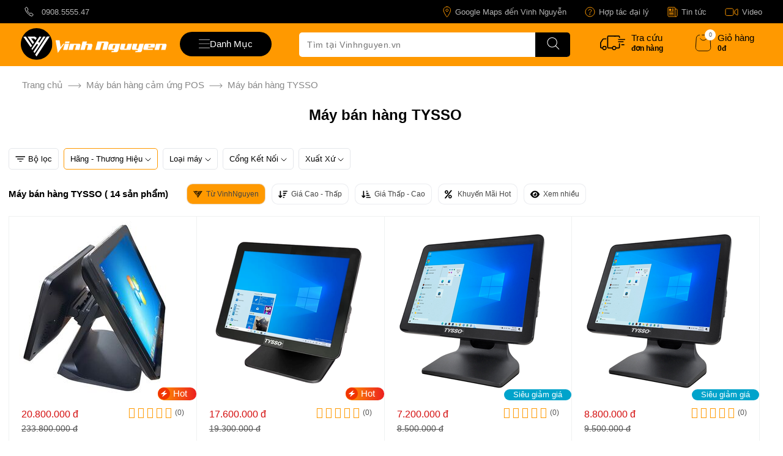

--- FILE ---
content_type: text/html; charset=UTF-8
request_url: https://vinhnguyen.vn/may-ban-hang-tysso.html
body_size: 73598
content:
<!DOCTYPE html><html lang="vi" dir="ltr" class=""><head> <title>Máy bán hàng cảm ứng TYSSO Dòng POS tính tiền chuyên nghiệp</title> <meta property="og:title" content="Máy bán hàng cảm ứng TYSSO Dòng POS tính tiền chuyên nghiệp" /><base href="https://vinhnguyen.vn" /><meta http-equiv="Content-Type" content="text/html; charset=utf-8" data-ca-mode="" /><meta name="viewport" content="width=device-width, initial-scale=1.0, maximum-scale=5.0"><meta name="description" content="Máy bán hàng cảm ứng TYSSO tích hợp công nghệ cảm ứng điện dung giúp cho việc thao tác bán hàng nhanh hơn và tiện lợi hơn bao giờ hết. quản lý bán hàng tiện lợi và thông dụng" /><meta name="keywords" content="máy in hoá đơn, máy chấm công, máy in bill, máy in mã vạch, máy quét mã vạch, máy tính tiền, máy quét mã vạch, máy bộ đàm, hộc đựng tiền, máy bán hàng pos, máy tính tiền cảm ứng" /><meta name="format-detection" content="telephone=no"> <link rel="canonical" href="https://vinhnguyen.vn/may-ban-hang-tysso.html" /> <meta property="og:description" content="Máy bán hàng cảm ứng TYSSO tích hợp công nghệ cảm ứng điện dung giúp cho việc thao tác bán hàng nhanh hơn và tiện lợi hơn bao giờ hết. quản lý bán hàng tiện lợi và thông dụng" /> <meta property="og:url" content="https://vinhnguyen.vn/may-ban-hang-tysso.html" /> <meta property="og:image" content="https://vinhnguyen.vn/images/banner/bg-vinh-nguyen.jpg" /> <meta property="og:type" content="website" /><meta content="INDEX,FOLLOW" name="robots" /><meta name="copyright" content="Thiết Bị Quản Lý Bán Hàng Vinh Nguyễn" /><meta name="author" content="Vinh Nguyễn POS" /><meta name="GENERATOR" content="Thiết Bị Quản Lý Bán Hàng Vinh Nguyễn" /><meta http-equiv="audience" content="General" /><meta name="resource-type" content="Document" /><meta name="distribution" content="Global" /><meta name="revisit-after" content="1 days" /><meta http-equiv="content-language" content="vi" /><meta property="og:site_name" content="vinhnguyen.vn Hàng Chất Giá Tốt" /><meta property="og:locale" content="vi_VN" /><meta name="DC.title" content="vinhnguyen.vn - Thiết Bị Quản Lý Bán Hàng Giá Tại KHO" /><meta name="geo.region" content="VN" /><meta name="geo.placename" content="Ho Chi Minh City" /><meta name="geo.position" content="10.7793953,106.6614281" /><meta name="ICBM" content="10.779482, 106.661778" /><link rel="dns-prefetch" href="https://www.googletagmanager.com" /><link rel="dns-prefetch" href="https://vinhnguyen.vn" /><link rel="dns-prefetch" href="https://www.google-analytics.com" /> <link href="https://vinhnguyen.vn/favicon.ico" rel="shortcut icon" type="image/x-icon" /><style type="text/css">.clearfix:before,.clearfix:after{display:table;content:"";line-height:0;width:100%;}.clearfix:after{clear:both;}.input-block-level{display:block;width:100%;-webkit-box-sizing:border-box;-moz-box-sizing:border-box;box-sizing:border-box;}.product-title-color{color:#595959;}article,aside,details,figcaption,figure,footer,header,hgroup,main,nav,section,summary{display:block;}audio,canvas,video{display:inline-block;}audio:not([controls]){display:none;height:0;}[hidden],template{display:none;}html{font-family:sans-serif;-ms-text-size-adjust:100%;-webkit-text-size-adjust:100%;}body{margin:0;}a{background:transparent;}a:focus{outline:thin dotted;}a:active,a:hover{outline:0;}h1{font-size:2em;margin:0.67em 0;}abbr[title]{border-bottom:1px dotted;}b,strong{font-weight:bold;}i,em,dfn{font-style:italic;}hr{-moz-box-sizing:content-box;box-sizing:content-box;height:0;}mark{background:#ff0;color:#000;}code,kbd,pre,samp{font-family:monospace,serif;font-size:1em;}pre{white-space:pre-wrap;}q{quotes:"\201C" "\201D" "\2018" "\2019";}small{font-size:80%;}sub,sup{font-size:75%;line-height:0;position:relative;vertical-align:baseline;}sup{top:-0.5em;}sub{bottom:-0.25em;}img{border:0;}svg:not(:root){overflow:hidden;}figure{margin:0;}fieldset{border:1px solid #c0c0c0;margin:0 2px;padding:0.35em 0.625em 0.75em;}legend{border:0;padding:0;}button,input,select,textarea{font-family:inherit;font-size:100%;margin:0;}button,input{line-height:normal;}button,select{text-transform:none;}button,html input[type="button"],input[type="reset"],input[type="submit"]{-webkit-appearance:button;cursor:pointer;}button[disabled],html input[disabled]{cursor:default;}input[type="checkbox"],input[type="radio"]{box-sizing:border-box;padding:0;}input[type="search"]{-webkit-appearance:textfield;-moz-box-sizing:content-box;-webkit-box-sizing:content-box;box-sizing:content-box;}input[type="search"]::-webkit-search-cancel-button,input[type="search"]::-webkit-search-decoration{-webkit-appearance:none;}button::-moz-focus-inner,input::-moz-focus-inner{border:0;padding:0;}textarea{overflow:auto;vertical-align:top;}table{border-collapse:collapse;border-spacing:0;}.ui-helper-hidden{display:none;}.ui-helper-hidden-accessible{border:0;clip:rect(0 0 0 0);height:1px;margin:-1px;overflow:hidden;padding:0;position:absolute;width:1px;}.ui-helper-clearfix:before,.ui-helper-clearfix:after{content:"";display:table;border-collapse:collapse;}.ui-helper-clearfix:after{clear:both;}.ui-helper-clearfix{min-height:0;}.ui-helper-zfix{width:100%;height:100%;top:0;left:0;position:absolute;opacity:0;filter:Alpha(Opacity=0);}.ui-front{z-index:100;}.ui-state-disabled{cursor:default !important;}.ui-icon{display:block;text-indent:-99999px;overflow:hidden;background-repeat:no-repeat;}.ui-widget-overlay{position:fixed;top:0;left:0;width:100%;height:100%;}.ui-resizable{position:relative;}.ui-resizable-handle{position:absolute;font-size:0.1px;display:block;}.ui-resizable-disabled .ui-resizable-handle,.ui-resizable-autohide .ui-resizable-handle{display:none;}.ui-resizable-n{cursor:n-resize;height:7px;width:100%;top:-5px;left:0;}.ui-resizable-s{cursor:s-resize;height:7px;width:100%;bottom:-5px;left:0;}.ui-resizable-e{cursor:e-resize;width:7px;right:-5px;top:0;height:100%;}.ui-resizable-w{cursor:w-resize;width:7px;left:-5px;top:0;height:100%;}.ui-resizable-se{cursor:se-resize;width:12px;height:12px;right:1px;bottom:1px;}.ui-resizable-sw{cursor:sw-resize;width:9px;height:9px;left:-5px;bottom:-5px;}.ui-resizable-nw{cursor:nw-resize;width:9px;height:9px;left:-5px;top:-5px;}.ui-resizable-ne{cursor:ne-resize;width:9px;height:9px;right:-5px;top:-5px;}.ui-selectable-helper{position:absolute;z-index:100;border:1px dotted black;}.ui-autocomplete{position:absolute;top:0;left:0;cursor:default;}.ui-button{display:inline-block;position:relative;padding:0;line-height:normal;margin-right:.1em;cursor:pointer;vertical-align:middle;text-align:center;overflow:visible;}.ui-button,.ui-button:link,.ui-button:visited,.ui-button:hover,.ui-button:active{text-decoration:none;}.ui-button-icon-only{width:2.2em;}button.ui-button-icon-only{width:2.4em;}.ui-button-icons-only{width:3.4em;}button.ui-button-icons-only{width:3.7em;}.ui-button .ui-button-text{display:block;line-height:normal;}.ui-button-text-only .ui-button-text{padding:.4em 1em;}.ui-button-icon-only .ui-button-text,.ui-button-icons-only .ui-button-text{padding:.4em;text-indent:-9999999px;}.ui-button-text-icon-primary .ui-button-text,.ui-button-text-icons .ui-button-text{padding:.4em 1em .4em 2.1em;}.ui-button-text-icon-secondary .ui-button-text,.ui-button-text-icons .ui-button-text{padding:.4em 2.1em .4em 1em;}.ui-button-text-icons .ui-button-text{padding-left:2.1em;padding-right:2.1em;}input.ui-button{padding:.4em 1em;}.ui-button-icon-only .ui-icon,.ui-button-text-icon-primary .ui-icon,.ui-button-text-icon-secondary .ui-icon,.ui-button-text-icons .ui-icon,.ui-button-icons-only .ui-icon{position:absolute;top:50%;margin-top:-8px;}.ui-button-icon-only .ui-icon{left:50%;margin-left:-8px;}.ui-button-text-icon-primary .ui-button-icon-primary,.ui-button-text-icons .ui-button-icon-primary,.ui-button-icons-only .ui-button-icon-primary{left:.5em;}.ui-button-text-icon-secondary .ui-button-icon-secondary,.ui-button-text-icons .ui-button-icon-secondary,.ui-button-icons-only .ui-button-icon-secondary{right:.5em;}.ui-buttonset{margin-right:7px;}.ui-buttonset .ui-button{margin-left:0;margin-right:-0.3em;}input.ui-button::-moz-focus-inner,button.ui-button::-moz-focus-inner{border:0;padding:0;}.ui-datepicker{width:17em;padding:.2em .2em 0;display:none;}.ui-datepicker .ui-datepicker-header{position:relative;padding:.2em 0;}.ui-datepicker .ui-datepicker-prev,.ui-datepicker .ui-datepicker-next{position:absolute;top:2px;width:1.8em;height:1.8em;}.ui-datepicker .ui-datepicker-prev-hover,.ui-datepicker .ui-datepicker-next-hover{top:1px;}.ui-datepicker .ui-datepicker-prev{left:2px;}.ui-datepicker .ui-datepicker-next{right:2px;}.ui-datepicker .ui-datepicker-prev-hover{left:1px;}.ui-datepicker .ui-datepicker-next-hover{right:1px;}.ui-datepicker .ui-datepicker-prev span,.ui-datepicker .ui-datepicker-next span{display:block;position:absolute;left:50%;margin-left:-8px;top:50%;margin-top:-8px;}.ui-datepicker .ui-datepicker-title{margin:0 2.3em;line-height:1.8em;text-align:center;}.ui-datepicker .ui-datepicker-title select{font-size:1em;margin:1px 0;}.ui-datepicker select.ui-datepicker-month-year{width:100%;}.ui-datepicker select.ui-datepicker-month,.ui-datepicker select.ui-datepicker-year{width:49%;}.ui-datepicker table{width:100%;font-size:.9em;border-collapse:collapse;margin:0 0 .4em;}.ui-datepicker th{padding:.7em .3em;text-align:center;font-weight:bold;border:0;}.ui-datepicker td{border:0;padding:1px;}.ui-datepicker td span,.ui-datepicker td a{display:block;padding:.2em;text-align:right;text-decoration:none;}.ui-datepicker .ui-datepicker-buttonpane{background-image:none;margin:.7em 0 0 0;padding:0 .2em;border-left:0;border-right:0;border-bottom:0;}.ui-datepicker .ui-datepicker-buttonpane button{float:right;margin:.5em .2em .4em;cursor:pointer;padding:.2em .6em .3em .6em;width:auto;overflow:visible;}.ui-datepicker .ui-datepicker-buttonpane button.ui-datepicker-current{float:left;}.ui-datepicker.ui-datepicker-multi{width:auto;}.ui-datepicker-multi .ui-datepicker-group{float:left;}.ui-datepicker-multi .ui-datepicker-group table{width:95%;margin:0 auto .4em;}.ui-datepicker-multi-2 .ui-datepicker-group{width:50%;}.ui-datepicker-multi-3 .ui-datepicker-group{width:33.3%;}.ui-datepicker-multi-4 .ui-datepicker-group{width:25%;}.ui-datepicker-multi .ui-datepicker-group-last .ui-datepicker-header,.ui-datepicker-multi .ui-datepicker-group-middle .ui-datepicker-header{border-left-width:0;}.ui-datepicker-multi .ui-datepicker-buttonpane{clear:left;}.ui-datepicker-row-break{clear:both;width:100%;font-size:0;}.ui-datepicker-rtl{direction:rtl;}.ui-datepicker-rtl .ui-datepicker-prev{right:2px;left:auto;}.ui-datepicker-rtl .ui-datepicker-next{left:2px;right:auto;}.ui-datepicker-rtl .ui-datepicker-prev:hover{right:1px;left:auto;}.ui-datepicker-rtl .ui-datepicker-next:hover{left:1px;right:auto;}.ui-datepicker-rtl .ui-datepicker-buttonpane{clear:right;}.ui-datepicker-rtl .ui-datepicker-buttonpane button{float:left;}.ui-datepicker-rtl .ui-datepicker-buttonpane button.ui-datepicker-current,.ui-datepicker-rtl .ui-datepicker-group{float:right;}.ui-datepicker-rtl .ui-datepicker-group-last .ui-datepicker-header,.ui-datepicker-rtl .ui-datepicker-group-middle .ui-datepicker-header{border-right-width:0;border-left-width:1px;}.ui-dialog{position:absolute;top:0;left:0;padding:.2em;outline:0;}.ui-dialog .ui-dialog-titlebar{padding:.4em 1em;position:relative;}.ui-dialog .ui-dialog-title{float:left;margin:.1em 0;white-space:nowrap;width:90%;overflow:hidden;text-overflow:ellipsis;}.ui-dialog .ui-dialog-titlebar-close{position:absolute;right:.3em;top:50%;width:21px;margin:-10px 0 0 0;padding:1px;height:20px;}.ui-dialog .ui-dialog-content{position:relative;border:0;padding:.5em 1em;background:none;overflow:auto;}.ui-dialog .ui-dialog-buttonpane{text-align:left;border-width:1px 0 0 0;background-image:none;margin-top:.5em;padding:.3em 1em .5em .4em;}.ui-dialog .ui-dialog-buttonpane .ui-dialog-buttonset{float:right;}.ui-dialog .ui-dialog-buttonpane button{margin:.5em .4em .5em 0;cursor:pointer;}.ui-dialog .ui-resizable-se{width:12px;height:12px;right:-5px;bottom:-5px;background-position:16px 16px;}.ui-draggable .ui-dialog-titlebar{cursor:move;}.ui-menu{list-style:none;padding:2px;margin:0;display:block;outline:none;}.ui-menu .ui-menu{margin-top:-3px;position:absolute;}.ui-menu .ui-menu-item{margin:0;padding:0;width:100%;}.ui-menu .ui-menu-divider{margin:5px -2px 5px -2px;height:0;font-size:0;line-height:0;border-width:1px 0 0 0;}.ui-menu .ui-menu-item a{text-decoration:none;display:block;padding:2px .4em;line-height:1.5;min-height:0;font-weight:normal;}.ui-menu .ui-menu-item a.ui-state-focus,.ui-menu .ui-menu-item a.ui-state-active{font-weight:normal;margin:-1px;}.ui-menu .ui-state-disabled{font-weight:normal;margin:.4em 0 .2em;line-height:1.5;}.ui-menu .ui-state-disabled a{cursor:default;}.ui-menu-icons{position:relative;}.ui-menu-icons .ui-menu-item a{position:relative;padding-left:2em;}.ui-menu .ui-icon{position:absolute;top:.2em;left:.2em;}.ui-menu .ui-menu-icon{position:static;float:right;}.ui-slider{position:relative;text-align:left;}.ui-slider .ui-slider-handle{position:absolute;z-index:2;width:1.2em;height:1.2em;cursor:default;}.ui-slider .ui-slider-range{position:absolute;z-index:1;font-size:.7em;display:block;border:0;background-position:0 0;}.ui-slider.ui-state-disabled .ui-slider-handle,.ui-slider.ui-state-disabled .ui-slider-range{filter:inherit;}.ui-slider-horizontal{height:.8em;}.ui-slider-horizontal .ui-slider-handle{top:-0.3em;margin-left:-0.6em;}.ui-slider-horizontal .ui-slider-range{top:0;height:100%;}.ui-slider-horizontal .ui-slider-range-min{left:0;}.ui-slider-horizontal .ui-slider-range-max{right:0;}.ui-slider-vertical{width:.8em;height:100px;}.ui-slider-vertical .ui-slider-handle{left:-0.3em;margin-left:0;margin-bottom:-0.6em;}.ui-slider-vertical .ui-slider-range{left:0;width:100%;}.ui-slider-vertical .ui-slider-range-min{bottom:0;}.ui-slider-vertical .ui-slider-range-max{top:0;}.ui-spinner{position:relative;display:inline-block;overflow:hidden;padding:0;vertical-align:middle;}.ui-spinner-input{border:none;background:none;color:inherit;padding:0;margin:.2em 0;vertical-align:middle;margin-left:.4em;margin-right:22px;}.ui-spinner-button{width:16px;height:50%;font-size:.5em;padding:0;margin:0;text-align:center;position:absolute;cursor:default;display:block;overflow:hidden;right:0;}.ui-spinner a.ui-spinner-button{border-top:none;border-bottom:none;border-right:none;}.ui-spinner .ui-icon{position:absolute;margin-top:-8px;top:50%;left:0;}.ui-spinner-up{top:0;}.ui-spinner-down{bottom:0;}.ui-spinner .ui-icon-triangle-1-s{background-position:-65px -16px;}.ui-tabs{position:relative;padding:.2em;}.ui-tabs .ui-tabs-nav{margin:0;padding:.2em .2em 0;}.ui-tabs .ui-tabs-nav li{list-style:none;float:left;position:relative;top:0;margin:1px .2em 0 0;border-bottom:0;padding:0;white-space:nowrap;}.ui-tabs .ui-tabs-nav li a{float:left;padding:.5em 1em;text-decoration:none;}.ui-tabs .ui-tabs-nav li.ui-tabs-active{margin-bottom:-1px;padding-bottom:1px;}.ui-tabs .ui-tabs-nav li.ui-tabs-active a,.ui-tabs .ui-tabs-nav li.ui-state-disabled a,.ui-tabs .ui-tabs-nav li.ui-tabs-loading a{cursor:text;}.ui-tabs .ui-tabs-nav li a,.ui-tabs-collapsible .ui-tabs-nav li.ui-tabs-active a{cursor:pointer;}.ui-tabs .ui-tabs-panel{display:block;border-width:0;padding:1em 1.4em;background:none;}.ui-tooltip{padding:8px;position:absolute;z-index:9999;max-width:300px;-webkit-box-shadow:0 0 5px #aaa;box-shadow:0 0 5px #aaa;}body .ui-tooltip{border-width:2px;}.ui-widget .ui-widget{font-size:1em;}.ui-widget input,.ui-widget select,.ui-widget textarea,.ui-widget button{font-family:Verdana,Arial,sans-serif;font-size:1em;}.ui-widget-content{border:1px solid #aaa;background:#fff url('../../../../../../../../design/themes/responsive/media/images/lib/ui/ui-bg_flat_75_ffffff_40x100.png?1763873487') 50% 50% repeat-x;color:#222;}.ui-widget-content>a{color:#222;}.ui-widget-header{border:1px solid #aaa;background:#ccc url('../../../../../../../../design/themes/responsive/media/images/lib/ui/ui-bg_highlight-soft_75_cccccc_1x100.png?1763873487') 50% 50% repeat-x;color:#222;font-weight:bold;}.ui-widget-header a{color:#222;}.ui-state-default,.ui-widget-content .ui-state-default,.ui-widget-header .ui-state-default{border:1px solid #d3d3d3;background:#e6e6e6 url('../../../../../../../../design/themes/responsive/media/images/lib/ui/ui-bg_glass_75_e6e6e6_1x400.png?1763873487') 50% 50% repeat-x;font-weight:normal;color:#555;}.ui-state-default a,.ui-state-default a:link,.ui-state-default a:visited{color:#555;text-decoration:none;}.ui-state-hover,.ui-widget-content .ui-state-hover,.ui-widget-header .ui-state-hover,.ui-state-focus,.ui-widget-content .ui-state-focus,.ui-widget-header .ui-state-focus{border:1px solid #999;background:#dadada url('../../../../../../../../design/themes/responsive/media/images/lib/ui/ui-bg_glass_75_dadada_1x400.png?1763873487') 50% 50% repeat-x;font-weight:normal;color:#212121;}.ui-state-hover a,.ui-state-hover a:hover,.ui-state-hover a:link,.ui-state-hover a:visited{color:#212121;text-decoration:none;}.ui-state-active,.ui-widget-content .ui-state-active,.ui-widget-header .ui-state-active{border:1px solid #aaa;background:#fff url('../../../../../../../../design/themes/responsive/media/images/lib/ui/ui-bg_glass_65_ffffff_1x400.png?1763873487') 50% 50% repeat-x;font-weight:normal;color:#212121;}.ui-state-active a,.ui-state-active a:link,.ui-state-active a:visited{color:#212121;text-decoration:none;}.ui-state-highlight,.ui-widget-content .ui-state-highlight,.ui-widget-header .ui-state-highlight{border:1px solid #fcefa1;background:#fbf9ee url('../../../../../../../../design/themes/responsive/media/images/lib/ui/ui-bg_glass_55_fbf9ee_1x400.png?1763873487') 50% 50% repeat-x;color:#363636;}.ui-state-highlight a,.ui-widget-content .ui-state-highlight a,.ui-widget-header .ui-state-highlight a{color:#363636;}.ui-state-error,.ui-widget-content .ui-state-error,.ui-widget-header .ui-state-error{border:1px solid #cd0a0a;background:#fef1ec url('../../../../../../../../design/themes/responsive/media/images/lib/ui/ui-bg_glass_95_fef1ec_1x400.png?1763873487') 50% 50% repeat-x;color:#cd0a0a;}.ui-state-error a,.ui-widget-content .ui-state-error a,.ui-widget-header .ui-state-error a{color:#cd0a0a;}.ui-state-error-text,.ui-widget-content .ui-state-error-text,.ui-widget-header .ui-state-error-text{color:#cd0a0a;}.ui-priority-primary,.ui-widget-content .ui-priority-primary,.ui-widget-header .ui-priority-primary{font-weight:bold;}.ui-priority-secondary,.ui-widget-content .ui-priority-secondary,.ui-widget-header .ui-priority-secondary{opacity:.7;filter:Alpha(Opacity=70);font-weight:normal;}.ui-state-disabled,.ui-widget-content .ui-state-disabled,.ui-widget-header .ui-state-disabled{opacity:.35;filter:Alpha(Opacity=35);background-image:none;}.ui-state-disabled .ui-icon{filter:Alpha(Opacity=35);}.ui-icon{width:16px;height:16px;background-position:16px 16px;}.ui-icon,.ui-widget-content .ui-icon{background-image:url('../../../../../../../../design/themes/responsive/media/images/lib/ui/ui-icons_222222_256x240.png?1763873487');}.ui-widget-header .ui-icon{background-image:url('../../../../../../../../design/themes/responsive/media/images/lib/ui/ui-icons_222222_256x240.png?1763873487');}.ui-state-default .ui-icon{background-image:url('../../../../../../../../design/themes/responsive/media/images/lib/ui/ui-icons_888888_256x240.png?1763873487');}.ui-state-hover .ui-icon,.ui-state-focus .ui-icon{background-image:url('../../../../../../../../design/themes/responsive/media/images/lib/ui/ui-icons_454545_256x240.png?1763873487');}.ui-state-active .ui-icon{background-image:url('../../../../../../../../design/themes/responsive/media/images/lib/ui/ui-icons_454545_256x240.png?1763873487');}.ui-state-highlight .ui-icon{background-image:url('../../../../../../../../design/themes/responsive/media/images/lib/ui/ui-icons_2e83ff_256x240.png?1763873487');}.ui-state-error .ui-icon,.ui-state-error-text .ui-icon{background-image:url('../../../../../../../../design/themes/responsive/media/images/lib/ui/ui-icons_cd0a0a_256x240.png?1763873487');}.ui-icon-carat-1-n{background-position:0 0;}.ui-icon-carat-1-ne{background-position:-16px 0;}.ui-icon-carat-1-e{background-position:-32px 0;}.ui-icon-carat-1-se{background-position:-48px 0;}.ui-icon-carat-1-s{background-position:-64px 0;}.ui-icon-carat-1-sw{background-position:-80px 0;}.ui-icon-carat-1-w{background-position:-96px 0;}.ui-icon-carat-1-nw{background-position:-112px 0;}.ui-icon-carat-2-n-s{background-position:-128px 0;}.ui-icon-carat-2-e-w{background-position:-144px 0;}.ui-icon-triangle-1-n{background-position:0 -16px;}.ui-icon-triangle-1-ne{background-position:-16px -16px;}.ui-icon-triangle-1-e{background-position:-32px -16px;}.ui-icon-triangle-1-se{background-position:-48px -16px;}.ui-icon-triangle-1-s{background-position:-64px -16px;}.ui-icon-triangle-1-sw{background-position:-80px -16px;}.ui-icon-triangle-1-w{background-position:-96px -16px;}.ui-icon-triangle-1-nw{background-position:-112px -16px;}.ui-icon-triangle-2-n-s{background-position:-128px -16px;}.ui-icon-triangle-2-e-w{background-position:-144px -16px;}.ui-icon-arrow-1-n{background-position:0 -32px;}.ui-icon-arrow-1-ne{background-position:-16px -32px;}.ui-icon-arrow-1-e{background-position:-32px -32px;}.ui-icon-arrow-1-se{background-position:-48px -32px;}.ui-icon-arrow-1-s{background-position:-64px -32px;}.ui-icon-arrow-1-sw{background-position:-80px -32px;}.ui-icon-arrow-1-w{background-position:-96px -32px;}.ui-icon-arrow-1-nw{background-position:-112px -32px;}.ui-icon-arrow-2-n-s{background-position:-128px -32px;}.ui-icon-arrow-2-ne-sw{background-position:-144px -32px;}.ui-icon-arrow-2-e-w{background-position:-160px -32px;}.ui-icon-arrow-2-se-nw{background-position:-176px -32px;}.ui-icon-arrowstop-1-n{background-position:-192px -32px;}.ui-icon-arrowstop-1-e{background-position:-208px -32px;}.ui-icon-arrowstop-1-s{background-position:-224px -32px;}.ui-icon-arrowstop-1-w{background-position:-240px -32px;}.ui-icon-arrowthick-1-n{background-position:0 -48px;}.ui-icon-arrowthick-1-ne{background-position:-16px -48px;}.ui-icon-arrowthick-1-e{background-position:-32px -48px;}.ui-icon-arrowthick-1-se{background-position:-48px -48px;}.ui-icon-arrowthick-1-s{background-position:-64px -48px;}.ui-icon-arrowthick-1-sw{background-position:-80px -48px;}.ui-icon-arrowthick-1-w{background-position:-96px -48px;}.ui-icon-arrowthick-1-nw{background-position:-112px -48px;}.ui-icon-arrowthick-2-n-s{background-position:-128px -48px;}.ui-icon-arrowthick-2-ne-sw{background-position:-144px -48px;}.ui-icon-arrowthick-2-e-w{background-position:-160px -48px;}.ui-icon-arrowthick-2-se-nw{background-position:-176px -48px;}.ui-icon-arrowthickstop-1-n{background-position:-192px -48px;}.ui-icon-arrowthickstop-1-e{background-position:-208px -48px;}.ui-icon-arrowthickstop-1-s{background-position:-224px -48px;}.ui-icon-arrowthickstop-1-w{background-position:-240px -48px;}.ui-icon-arrowreturnthick-1-w{background-position:0 -64px;}.ui-icon-arrowreturnthick-1-n{background-position:-16px -64px;}.ui-icon-arrowreturnthick-1-e{background-position:-32px -64px;}.ui-icon-arrowreturnthick-1-s{background-position:-48px -64px;}.ui-icon-arrowreturn-1-w{background-position:-64px -64px;}.ui-icon-arrowreturn-1-n{background-position:-80px -64px;}.ui-icon-arrowreturn-1-e{background-position:-96px -64px;}.ui-icon-arrowreturn-1-s{background-position:-112px -64px;}.ui-icon-arrowrefresh-1-w{background-position:-128px -64px;}.ui-icon-arrowrefresh-1-n{background-position:-144px -64px;}.ui-icon-arrowrefresh-1-e{background-position:-160px -64px;}.ui-icon-arrowrefresh-1-s{background-position:-176px -64px;}.ui-icon-arrow-4{background-position:0 -80px;}.ui-icon-arrow-4-diag{background-position:-16px -80px;}.ui-icon-extlink{background-position:-32px -80px;}.ui-icon-newwin{background-position:-48px -80px;}.ui-icon-refresh{background-position:-64px -80px;}.ui-icon-shuffle{background-position:-80px -80px;}.ui-icon-transfer-e-w{background-position:-96px -80px;}.ui-icon-transferthick-e-w{background-position:-112px -80px;}.ui-icon-folder-collapsed{background-position:0 -96px;}.ui-icon-folder-open{background-position:-16px -96px;}.ui-icon-document{background-position:-32px -96px;}.ui-icon-document-b{background-position:-48px -96px;}.ui-icon-note{background-position:-64px -96px;}.ui-icon-mail-closed{background-position:-80px -96px;}.ui-icon-mail-open{background-position:-96px -96px;}.ui-icon-suitcase{background-position:-112px -96px;}.ui-icon-comment{background-position:-128px -96px;}.ui-icon-person{background-position:-144px -96px;}.ui-icon-print{background-position:-160px -96px;}.ui-icon-trash{background-position:-176px -96px;}.ui-icon-locked{background-position:-192px -96px;}.ui-icon-unlocked{background-position:-208px -96px;}.ui-icon-bookmark{background-position:-224px -96px;}.ui-icon-tag{background-position:-240px -96px;}.ui-icon-home{background-position:0 -112px;}.ui-icon-flag{background-position:-16px -112px;}.ui-icon-calendar{background-position:-32px -112px;}.ui-icon-cart{background-position:-48px -112px;}.ui-icon-pencil{background-position:-64px -112px;}.ui-icon-clock{background-position:-80px -112px;}.ui-icon-disk{background-position:-96px -112px;}.ui-icon-calculator{background-position:-112px -112px;}.ui-icon-zoomin{background-position:-128px -112px;}.ui-icon-zoomout{background-position:-144px -112px;}.ui-icon-search{background-position:-160px -112px;}.ui-icon-wrench{background-position:-176px -112px;}.ui-icon-gear{background-position:-192px -112px;}.ui-icon-heart{background-position:-208px -112px;}.ui-icon-star{background-position:-224px -112px;}.ui-icon-link{background-position:-240px -112px;}.ui-icon-cancel{background-position:0 -128px;}.ui-icon-plus{background-position:-16px -128px;}.ui-icon-plusthick{background-position:-32px -128px;}.ui-icon-minus{background-position:-48px -128px;}.ui-icon-minusthick{background-position:-64px -128px;}.ui-icon-close{background-position:-80px -128px;}.ui-icon-closethick{background-position:-96px -128px;}.ui-icon-key{background-position:-112px -128px;}.ui-icon-lightbulb{background-position:-128px -128px;}.ui-icon-scissors{background-position:-144px -128px;}.ui-icon-clipboard{background-position:-160px -128px;}.ui-icon-copy{background-position:-176px -128px;}.ui-icon-contact{background-position:-192px -128px;}.ui-icon-image{background-position:-208px -128px;}.ui-icon-video{background-position:-224px -128px;}.ui-icon-script{background-position:-240px -128px;}.ui-icon-alert{background-position:0 -144px;}.ui-icon-info{background-position:-16px -144px;}.ui-icon-notice{background-position:-32px -144px;}.ui-icon-help{background-position:-48px -144px;}.ui-icon-check{background-position:-64px -144px;}.ui-icon-bullet{background-position:-80px -144px;}.ui-icon-radio-on{background-position:-96px -144px;}.ui-icon-radio-off{background-position:-112px -144px;}.ui-icon-pin-w{background-position:-128px -144px;}.ui-icon-pin-s{background-position:-144px -144px;}.ui-icon-play{background-position:0 -160px;}.ui-icon-pause{background-position:-16px -160px;}.ui-icon-seek-next{background-position:-32px -160px;}.ui-icon-seek-prev{background-position:-48px -160px;}.ui-icon-seek-end{background-position:-64px -160px;}.ui-icon-seek-start{background-position:-80px -160px;}.ui-icon-seek-first{background-position:-80px -160px;}.ui-icon-stop{background-position:-96px -160px;}.ui-icon-eject{background-position:-112px -160px;}.ui-icon-volume-off{background-position:-128px -160px;}.ui-icon-volume-on{background-position:-144px -160px;}.ui-icon-power{background-position:0 -176px;}.ui-icon-signal-diag{background-position:-16px -176px;}.ui-icon-signal{background-position:-32px -176px;}.ui-icon-battery-0{background-position:-48px -176px;}.ui-icon-battery-1{background-position:-64px -176px;}.ui-icon-battery-2{background-position:-80px -176px;}.ui-icon-battery-3{background-position:-96px -176px;}.ui-icon-circle-plus{background-position:0 -192px;}.ui-icon-circle-minus{background-position:-16px -192px;}.ui-icon-circle-close{background-position:-32px -192px;}.ui-icon-circle-triangle-e{background-position:-48px -192px;}.ui-icon-circle-triangle-s{background-position:-64px -192px;}.ui-icon-circle-triangle-w{background-position:-80px -192px;}.ui-icon-circle-triangle-n{background-position:-96px -192px;}.ui-icon-circle-arrow-e{background-position:-112px -192px;}.ui-icon-circle-arrow-s{background-position:-128px -192px;}.ui-icon-circle-arrow-w{background-position:-144px -192px;}.ui-icon-circle-arrow-n{background-position:-160px -192px;}.ui-icon-circle-zoomin{background-position:-176px -192px;}.ui-icon-circle-zoomout{background-position:-192px -192px;}.ui-icon-circle-check{background-position:-208px -192px;}.ui-icon-circlesmall-plus{background-position:0 -208px;}.ui-icon-circlesmall-minus{background-position:-16px -208px;}.ui-icon-circlesmall-close{background-position:-32px -208px;}.ui-icon-squaresmall-plus{background-position:-48px -208px;}.ui-icon-squaresmall-minus{background-position:-64px -208px;}.ui-icon-squaresmall-close{background-position:-80px -208px;}.ui-icon-grip-dotted-vertical{background-position:0 -224px;}.ui-icon-grip-dotted-horizontal{background-position:-16px -224px;}.ui-icon-grip-solid-vertical{background-position:-32px -224px;}.ui-icon-grip-solid-horizontal{background-position:-48px -224px;}.ui-icon-gripsmall-diagonal-se{background-position:-64px -224px;}.ui-icon-grip-diagonal-se{background-position:-80px -224px;}.ui-corner-all,.ui-corner-top,.ui-corner-left,.ui-corner-tl{border-top-left-radius:4px;}.ui-corner-all,.ui-corner-top,.ui-corner-right,.ui-corner-tr{border-top-right-radius:4px;}.ui-corner-all,.ui-corner-bottom,.ui-corner-left,.ui-corner-bl{border-bottom-left-radius:4px;}.ui-corner-all,.ui-corner-bottom,.ui-corner-right,.ui-corner-br{border-bottom-right-radius:4px;}.ui-widget-overlay{background:#aaa url('../../../../../../../../design/themes/responsive/media/images/lib/ui/ui-bg_flat_0_aaaaaa_40x100.png?1763873487') 50% 50% repeat-x;opacity:.3;filter:Alpha(Opacity=30);}.ui-widget-shadow{margin:-8px 0 0 -8px;padding:8px;background:#aaa url('../../../../../../../../design/themes/responsive/media/images/lib/ui/ui-bg_flat_0_aaaaaa_40x100.png?1763873487') 50% 50% repeat-x;opacity:.3;filter:Alpha(Opacity=30);border-radius:8px;}.row{margin-left:-20px;}.row:before,.row:after{display:table;content:"";line-height:0;width:100%;}.row:after{clear:both;}[class*="span"]{float:left;min-height:1px;margin-left:20px;}.container,.navbar-static-top .container,.navbar-fixed-top .container,.navbar-fixed-bottom .container{width:1212px;}.span16{width:1212px;}.span15{width:1135px;}.span14{width:1058px;}.span13{width:981px;}.span12{width:904px;}.span11{width:827px;}.span10{width:750px;}.span9{width:673px;}.span8{width:596px;}.span7{width:519px;}.span6{width:442px;}.span5{width:365px;}.span4{width:288px;}.span3{width:211px;}.span2{width:134px;}.span1{width:57px;}.offset16{margin-left:1252px;}.offset15{margin-left:1175px;}.offset14{margin-left:1098px;}.offset13{margin-left:1021px;}.offset12{margin-left:944px;}.offset11{margin-left:867px;}.offset10{margin-left:790px;}.offset9{margin-left:713px;}.offset8{margin-left:636px;}.offset7{margin-left:559px;}.offset6{margin-left:482px;}.offset5{margin-left:405px;}.offset4{margin-left:328px;}.offset3{margin-left:251px;}.offset2{margin-left:174px;}.offset1{margin-left:97px;}.row-fluid{width:100%;}.row-fluid:before,.row-fluid:after{display:table;content:"";line-height:0;width:100%;}.row-fluid:after{clear:both;}.row-fluid [class*="span"]{display:block;width:100%;-webkit-box-sizing:border-box;-moz-box-sizing:border-box;box-sizing:border-box;float:left;margin-left:1.6501650165016%;}.row-fluid [class*="span"]:first-child{margin-left:0;}.row-fluid .controls-row [class*="span"]+[class*="span"]{margin-left:1.6501650165016%;}.row-fluid .span16{width:100%;}.row-fluid .span15{width:93.646864686469%;}.row-fluid .span14{width:87.293729372937%;}.row-fluid .span13{width:80.940594059406%;}.row-fluid .span12{width:74.587458745875%;}.row-fluid .span11{width:68.234323432343%;}.row-fluid .span10{width:61.881188118812%;}.row-fluid .span9{width:55.528052805281%;}.row-fluid .span8{width:49.174917491749%;}.row-fluid .span7{width:42.821782178218%;}.row-fluid .span6{width:36.468646864686%;}.row-fluid .span5{width:30.115511551155%;}.row-fluid .span4{width:23.762376237624%;}.row-fluid .span3{width:17.409240924092%;}.row-fluid .span2{width:11.056105610561%;}.row-fluid .span1{width:4.7029702970297%;}.row-fluid .offset16{margin-left:103.300330033%;}.row-fluid .offset16:first-child{margin-left:101.6501650165%;}.row-fluid .offset15{margin-left:96.947194719472%;}.row-fluid .offset15:first-child{margin-left:95.29702970297%;}.row-fluid .offset14{margin-left:90.594059405941%;}.row-fluid .offset14:first-child{margin-left:88.943894389439%;}.row-fluid .offset13{margin-left:84.240924092409%;}.row-fluid .offset13:first-child{margin-left:82.590759075908%;}.row-fluid .offset12{margin-left:77.887788778878%;}.row-fluid .offset12:first-child{margin-left:76.237623762376%;}.row-fluid .offset11{margin-left:71.534653465347%;}.row-fluid .offset11:first-child{margin-left:69.884488448845%;}.row-fluid .offset10{margin-left:65.181518151815%;}.row-fluid .offset10:first-child{margin-left:63.531353135314%;}.row-fluid .offset9{margin-left:58.828382838284%;}.row-fluid .offset9:first-child{margin-left:57.178217821782%;}.row-fluid .offset8{margin-left:52.475247524752%;}.row-fluid .offset8:first-child{margin-left:50.825082508251%;}.row-fluid .offset7{margin-left:46.122112211221%;}.row-fluid .offset7:first-child{margin-left:44.471947194719%;}.row-fluid .offset6{margin-left:39.76897689769%;}.row-fluid .offset6:first-child{margin-left:38.118811881188%;}.row-fluid .offset5{margin-left:33.415841584158%;}.row-fluid .offset5:first-child{margin-left:31.765676567657%;}.row-fluid .offset4{margin-left:27.062706270627%;}.row-fluid .offset4:first-child{margin-left:25.412541254125%;}.row-fluid .offset3{margin-left:20.709570957096%;}.row-fluid .offset3:first-child{margin-left:19.059405940594%;}.row-fluid .offset2{margin-left:14.356435643564%;}.row-fluid .offset2:first-child{margin-left:12.706270627063%;}.row-fluid .offset1{margin-left:8.003300330033%;}.row-fluid .offset1:first-child{margin-left:6.3531353135314%;}[class*="span"].hide,.row-fluid [class*="span"].hide{display:none;}[class*="span"].pull-right,.row-fluid [class*="span"].pull-right{float:right;}.container{margin-right:auto;margin-left:auto;}.container:before,.container:after{display:table;content:"";line-height:0;width:100%;}.container:after{clear:both;}.container-fluid{margin:0 auto;padding-right:20px;padding-left:20px;}.container-fluid:before,.container-fluid:after{display:table;content:"";line-height:0;width:100%;}.container-fluid:after{clear:both;}@font-face{font-family:glyphs;src:url('../../../../../../../../design/themes/responsive/media/fonts/glyphs.eot?1763873487');src:url('../../../../../../../../design/themes/responsive/media/fonts/glyphs.eot?1763873487#iefix') format('embedded-opentype'),url('../../../../../../../../design/themes/responsive/media/fonts/glyphs.woff?1763873487') format('woff'),url('../../../../../../../../design/themes/responsive/media/fonts/glyphs.ttf?1763873487') format('truetype'),url('../../../../../../../../design/themes/responsive/media/fonts/glyphs.svg?1763873487#glyphs') format('svg');font-weight:normal;font-style:normal;font-display:swap;}[data-icon]:before{font-family:glyphs;content:attr(data-icon);speak:none;font-weight:normal;font-variant:normal;text-transform:none;line-height:1;-webkit-font-smoothing:antialiased;-moz-osx-font-smoothing:grayscale;}[class*="ty-icon-"]:before{font-family:inherit;}.ty-icon-up-dir,.ty-icon-right-dir,.ty-icon-down-dir,.ty-icon-left-dir,.ty-icon-star-empty,.ty-icon-th-list,.ty-icon-heart,.ty-icon-flight,.ty-icon-ok,.ty-icon-cancel,.ty-icon-cancel-circle,.ty-icon-minus-circle,.ty-icon-right-thin,.ty-icon-cw,.ty-icon-left-circle,.ty-icon-right-circle,.ty-icon-help-circle,.ty-icon-back,.ty-icon-products-multicolumns,.ty-icon-print,.ty-icon-chat,.ty-icon-article-alt,.ty-icon-docs,.ty-icon-zoom-in,.ty-icon-zoom-out,.ty-icon-down-open,.ty-icon-left-open,.ty-icon-right-open,.ty-icon-up-open,.ty-icon-down-micro,.ty-icon-up-micro,.ty-icon-right-open-thin,.ty-icon-left-open-thin,.ty-icon-products-without-options,.ty-icon-short-list,.ty-icon-plus-circle,.ty-icon-user,.ty-icon-doc-text,.ty-icon-calendar,.ty-icon-chart-bar,.ty-icon-download,.ty-icon-search,.ty-icon-lock,.ty-icon-popup,.ty-icon-plus,.ty-icon-folder,.ty-icon-folder-open,.ty-icon-mail,.ty-icon-twitter,.ty-icon-facebook,.ty-icon-file,.ty-icon-trashcan,.ty-icon-d-arrow,.ty-icon-bubble,.ty-icon-upload,.ty-icon-cog,.ty-icon-square,.ty-icon-arrow-up-right,.ty-icon-arrow-up-left,.ty-icon-arrow-down-left,.ty-icon-arrow-down-right,.ty-icon-arrow-down,.ty-icon-arrow-up,.ty-icon-arrow-left,.ty-icon-arrow-right,.ty-icon-location-arrow,.ty-icon-star,.ty-icon-star-half,.ty-icon-refresh,.ty-icon-basket,.ty-icon-image,.icon-image,.ty-icon-edit,.ty-icon-live-edit,.ty-icon-gift,.ty-icon-ban-circle,.ty-icon-wrench,.ty-icon-feed,.ty-icon-eye-open,.ty-icon-eye-close,.ty-icon-handler,.ty-icon-youtube,.ty-icon-cart,.ty-icon-target,.ty-icon-pointer,.ty-icon-shipping,.ty-icon-courier,.ty-icon-instagram{font-family:glyphs;speak:none;font-style:normal;font-weight:normal;font-variant:normal;text-transform:none;line-height:1;-webkit-font-smoothing:antialiased;}.ty-icon-up-dir:before{content:"\e000";}.ty-icon-right-dir:before{content:"\e001";}.ty-icon-down-dir:before{content:"\e002";}.ty-icon-left-dir:before{content:"\e003";}.ty-icon-star-empty:before{content:"\e004";}.ty-icon-th-list:before{content:"\e005";}.ty-icon-heart:before{content:"\e006";}.ty-icon-flight:before{content:"\e007";}.ty-icon-ok:before{content:"\e008";}.ty-icon-cancel:before{content:"\e009";}.ty-icon-cancel-circle:before{content:"\e00a";}.ty-icon-minus-circle:before{content:"\e00b";}.ty-icon-right-thin:before{content:"\e00c";}.ty-icon-cw:before{content:"\e00d";}.ty-icon-left-circle:before{content:"\e00e";}.ty-icon-right-circle:before{content:"\e00f";}.ty-icon-help-circle:before{content:"\e010";}.ty-icon-back:before{content:"\e011";}.ty-icon-products-multicolumns:before{content:"\e012";}.ty-icon-print:before{content:"\e013";}.ty-icon-chat:before{content:"\e014";}.ty-icon-article-alt:before{content:"\e015";}.ty-icon-docs:before{content:"\e016";}.ty-icon-zoom-in:before{content:"\e017";}.ty-icon-zoom-out:before{content:"\e018";}.ty-icon-down-open:before{content:"\e019";}.ty-icon-left-open:before{content:"\e01a";}.ty-icon-right-open:before{content:"\e01b";}.ty-icon-up-open:before{content:"\e01c";}.ty-icon-down-micro:before{content:"\e01d";}.ty-icon-up-micro:before{content:"\e01e";}.ty-icon-right-open-thin:before{content:"\e01f";}.ty-icon-left-open-thin:before{content:"\e020";}.ty-icon-products-without-options:before{content:"\e021";}.ty-icon-short-list:before{content:"\e022";}.ty-icon-plus-circle:before{content:"\e023";}.ty-icon-user:before{content:"\e024";}.ty-icon-doc-text:before{content:"\e025";}.ty-icon-calendar:before{content:"\e026";}.ty-icon-chart-bar:before{content:"\e027";}.ty-icon-download:before{content:"\e028";}.ty-icon-search:before{content:"\e029";}.ty-icon-lock:before{content:"\e02a";}.ty-icon-popup:before{content:"\e02b";}.ty-icon-plus:before{content:"\e02c";}.ty-icon-folder:before{content:"\e02d";}.ty-icon-folder-open:before{content:"\e02e";}.ty-icon-mail:before{content:"\e02f";}.ty-icon-twitter:before{content:"\e600";}.ty-icon-facebook:before{content:"\e601";}.ty-icon-file:before{content:"\e032";}.ty-icon-trashcan:before{content:"\e033";}.ty-icon-d-arrow:before{content:"\e602";}.ty-icon-bubble:before{content:"\e035";}.ty-icon-upload:before{content:"\e036";}.ty-icon-cog:before{content:"\e037";}.ty-icon-square:before{content:"\e038";}.ty-icon-arrow-up-right:before{content:"\e039";}.ty-icon-arrow-up-left:before{content:"\e03a";}.ty-icon-arrow-down-left:before{content:"\e03b";}.ty-icon-arrow-down-right:before{content:"\e03c";}.ty-icon-arrow-down:before{content:"\e03d";}.ty-icon-arrow-up:before{content:"\e03e";}.ty-icon-arrow-left:before{content:"\e03f";}.ty-icon-arrow-right:before{content:"\e040";}.ty-icon-location-arrow:before{content:"\e901";}.ty-icon-star:before{content:"\e041";}.ty-icon-star-half:before{content:"\e042";}.ty-icon-refresh:before{content:"\e043";}.ty-icon-basket:before{content:"\e044";}.ty-icon-image:before{content:"\e045";}.icon-image:before{content:"\e045";}.ty-icon-edit:before{content:"\e046";}.ty-icon-live-edit:before{content:"\e046";}.ty-icon-gift:before{content:"\e048";}.ty-icon-ban-circle:before{content:"\e049";}.ty-icon-wrench:before{content:"\e04a";}.ty-icon-feed:before{content:"\e603";}.ty-icon-eye-open:before{content:"\e604";}.ty-icon-eye-close:before{content:"\e605";}.ty-icon-handler:before{content:"\e606";}.ty-icon-youtube:before{content:"\e607";}.ty-icon-cart:before{content:"\e900";}.ty-icon-target:before{content:"\e9b3";}.ty-icon-pointer:before{content:"\e04b";}.ty-icon-shipping:before{content:"\e04c";}.ty-icon-courier:before{content:"\e04d";}.ty-icon-instagram:before{content:"\e04e";}@font-face{font-weight:normal;font-style:normal;font-family:ALSRubl-Arial;src:url('../../../../../../../../design/themes/vinhnguyen/media/fonts/alsrubl-arial-regular.eot?1763873487');src:url('../../../../../../../../design/themes/vinhnguyen/media/fonts/alsrubl-arial-regular.eot?1763873487#iefix') format('../media/fonts/embedded-opentype'),url('../../../../../../../../design/themes/vinhnguyen/media/fonts/alsrubl-arial-regular.woff?1763873487') format('woff'),url('../../../../../../../../design/themes/vinhnguyen/media/fonts/alsrubl-arial-regular.ttf?1763873487') format('truetype'),url('../../../../../../../../design/themes/vinhnguyen/media/fonts/alsrubl-arial-regular.svg?1763873487#ALSRublArialRegular') format('svg');}.ty-rub{font-family:ALSRubl-Arial,Arial,sans-serif;font-size:inherit;}@media print{body{background:#fff;min-width:0;}#ci_header,#ci_footer{display:none;}.product-main-info h1.ty-mainbox-title,.in-stock,.ty-mainbox-title span{color:#333;}.ty-footer-menu div,.ty-payment-icons,.qty,.sidebox-wrapper,.ty-sort-container{display:none;}.central-column,.container-left .central-column{margin:0;overflow:visible;}.ty-helper-container{width:700px;}.container{width:auto;border:0;}}.cm-dialog-opener{-webkit-touch-callout:none;}*{-webkit-tap-highlight-color:rgba(0,0,0,0);}body{background:#fff;max-width:100%;}body,p,div,li{color:#000;font-family:'Helvetica Neue',tahoma,-apple-system,sans-serif;font-size:15px;font-style:normal;font-weight:normal;}p{margin:0;padding:6px 0;}a{font-family:'Helvetica Neue',tahoma,-apple-system,sans-serif;font-size:15px;font-weight:normal;font-style:normal;text-decoration:none;outline:none;color:#545454;cursor:pointer;border-bottom:0;-webkit-transition:all 150ms;-moz-transition:all 150ms;-o-transition:all 150ms;transition:all 150ms;}a:hover{color:#3b3b3b;}ul{padding:0;margin:0;list-style:none;}ol{padding:0 0 0 15px;}li{margin:0;padding:2px 0;text-indent:0;list-style:none;}hr{border:0;border-bottom:1px solid #dce3ea;}img{max-width:100%;height:auto;vertical-align:middle;font-size:0;}h1,h2,h3,h4,h5,h6{margin:0 0 15px 0;color:#000;}h1,h2{text-decoration:none;font-weight:bold;font-style:normal;font-size:24px;font-family:'Helvetica Neue',tahoma,-apple-system,sans-serif;}.ty-dl{margin:0;}.ty-dt{margin:0;}.ty-dd{margin:0;}.ty-blockquote{margin:0;}.ty-address{font-style:normal;}.ty-btn{display:inline-block;margin-bottom:0;padding:6px 20px;outline:0px;border:1px solid rgba(0,0,0,0);background:#bdc3c7;background-image:none;color:#fff;vertical-align:middle;text-align:center;line-height:1.428571429;cursor:pointer;font-size:16px;font-weight:normal;font-style:normal;text-decoration:none;border-radius:5px;-webkit-user-select:none;-moz-user-select:none;-ms-user-select:none;-o-user-select:none;user-select:none;-webkit-transition:background 200ms;-moz-transition:background 200ms;-o-transition:background 200ms;transition:background 200ms;}.ty-btn+.ty-btn{margin-left:10px;}.ty-btn i{position:relative;top:2px;margin-right:5px;}.ty-btn.ty-btn-icon i{margin-left:3px;margin-right:3px;}.ty-btn:hover{color:#fff;text-decoration:none;}.ty-btn__big{padding:6px 17px;text-transform:uppercase;}.ty-btn__text,.ty-btn__text:hover{padding:0;background:none !important;color:#545454;}.ty-btn__primary{background:#000;color:#fff;}.ty-btn__primary:hover{background:#0f0f0f;color:#fff;}.ty-btn__primary.ty-btn__text{color:#000;}.ty-btn__secondary{background:#fd9902;color:#fff;}.ty-btn__secondary:hover{background:#fdad35;color:#fff;}.ty-btn__tertiary{background:#bdc3c7;color:#fff;}.ty-btn__tertiary:hover{background:#d9dcde;color:#fff;}.buttons-container .buttons-container{margin-top:0;}.ty-btn-go{position:absolute;top:1px;right:1px;padding:0 10px;min-width:32px;height:30px;border:0px;border-left:1px solid #cdcdcd;background:#dce3ea;cursor:pointer;box-sizing:border-box;}.ty-btn-go__icon{position:absolute;top:5px;left:12px;font-size:20px;line-height:20px;color:#808080;}.ty-btn-reset{background:none;border:0;padding:0;}.ty-float-left{float:left;}.ty-float-right{float:right;}.ty-clear-both{clear:both;}.ty-valign{vertical-align:middle;}.ty-valign-top{vertical-align:top;}.ty-valign-bottom{vertical-align:bottom;}.hidden{display:none;visibility:visible;}.ty-strong{font-weight:bold;}.ty-italic{font-style:italic;}.ty-lowercase{text-transform:lowercase;}.ty-uppercase{text-transform:uppercase;}.ty-left{text-align:left;}.ty-right{text-align:right;}.ty-center{text-align:center;}.ty-justify{text-align:justify;}.ty-strike{text-decoration:line-through;}.ty-center-block{margin:0 auto;}.ty-inline{display:inline;}.ty-block{display:block;}.ty-inline-block{display:inline-block;}.ty-scroll-x{overflow-x:auto;overflow-y:hidden;padding-bottom:3px;width:100%;height:100%;}.ty-hand{cursor:pointer;}.ty-nowrap{white-space:nowrap;}.ty-overflow-hidden{overflow:hidden;}.ty-width-full{width:100%;}.ty-p-none{padding:0 !important;}.ty-m-none{margin:0 !important;}.ty-mb-l{margin-bottom:30px;}.ty-mt-l{margin-top:30px;}.ty-mb-m{margin-bottom:20px;}.ty-mt-m{margin-top:20px;}.ty-mtb-s{margin:10px 0;}.ty-mtb-xs{margin:5px 0;}.ty-ml-s{margin-left:10px;}.ty-mt-s{margin-top:10px;}.ty-mt-m{margin-top:20px;}.ty-mb-s{margin-bottom:10px;}.ty-position-relative{position:relative;}.ty-muted{color:#000;}.cm-opacity{opacity:0.3;}.cm-hint{color:#404040;}input[type="text"],input[type="password"],input[type="tel"],input[type="number"],textarea,select{padding:4px 8px;border:1px solid #acbdcd;background:#fff;font-family:'Helvetica Neue',tahoma,-apple-system,sans-serif;font-size:15px;font-style:normal;font-weight:normal;-webkit-box-sizing:border-box;-moz-box-sizing:border-box;box-sizing:border-box;}input[type="text"],input[type="password"],input[type="tel"],input[type="number"]{height:32px;-webkit-appearance:none;border-radius:0;}.ty-input-height{height:32px;}select[multiple="multiple"]{min-height:80px;}.radio,.checkbox,input[type="radio"],input[type="checkbox"]{margin:-4px 6px 0 0;padding:0;vertical-align:middle;}input[type="text"]:focus,input[type="password"]:focus,input[type="tel"]:focus,input[type="number"]:focus,textarea:focus{outline:0;border-color:#545454;-webkit-transition:border 0.2s linear 0s;-moz-transition:border 0.2s linear 0s;-o-transition:border 0.2s linear 0s;transition:border 0.2s linear 0s;}.radio.ty-checkbox__input,.checkbox.ty-checkbox__input,input[type="radio"].ty-checkbox__input,input[type="checkbox"].ty-checkbox__input{border:0;clip:rect(0 0 0 0);-webkit-clip-path:polygon(0px 0px,0px 0px,0px 0px);clip-path:polygon(0px 0px,0px 0px,0px 0px);height:1px;margin:-1px;overflow:hidden;padding:0;position:absolute;width:1px;white-space:nowrap;}.ty-checkbox__input+.ty-checkbox__label{display:inline-flex;position:relative;min-height:19px;min-width:28px;padding-top:4px;padding-bottom:5px;}.ty-checkbox__input+.ty-checkbox__label:before{content:'';position:absolute;top:0;left:0;width:26px;height:26px;border:1px solid #acbdcd;background-color:#fff;color:#404040;-webkit-transition:border 0.2s linear 0s;-moz-transition:border 0.2s linear 0s;-o-transition:border 0.2s linear 0s;transition:border 0.2s linear 0s;}.ty-checkbox__input+.ty-checkbox__label:after{content:"\e008";display:flex;position:absolute;justify-content:center;align-items:center;width:28px;height:28px;top:0;left:0;opacity:0;font-family:glyphs;speak:none;font-style:normal;font-weight:normal;font-variant:normal;text-transform:none;line-height:1;-webkit-font-smoothing:antialiased;font-size:22px;}.ty-checkbox__input+.ty-checkbox__label:not(:empty):not(.ty-checkbox__input+.ty-checkbox__label--sr-only){padding-left:38px;}.ty-checkbox__input+.ty-checkbox__label--sr-only{height:19px;overflow:hidden;position:absolute;width:28px;white-space:nowrap;}.ty-checkbox__input:focus+label{border-color:#545454;outline:5px auto #0096ff;outline:5px auto -webkit-focus-ring-color;}.ty-checkbox__input:checked+.ty-checkbox__label:after{opacity:1;}select{padding:4px 3px 3px;min-width:4em;max-width:100%;height:2.2em;line-height:2.2em;}input[type="number"]{-moz-appearance:textfield;}input[type=number]::-webkit-inner-spin-button,input[type=number]::-webkit-outer-spin-button{-webkit-appearance:none;margin:0;}.ty-control-group{margin:0 0 12px 0;vertical-align:middle;}.ty-control-group:before,.ty-control-group:after{display:table;content:"";line-height:0;width:100%;}.ty-control-group:after{clear:both;}.ty-control-group__label{float:left;padding:6px 0;margin-right:10px;width:110px;color:#000;}.ty-control-group__title{display:block;padding:6px 0;font-weight:bold;}.ty-control-group__price{width:115px;}.ty-control-group__item{display:inline-block;padding:6px 0;vertical-align:middle;word-break:break-all;word-break:break-word;}.ty-control-group__item.ty-company-name{margin-right:25px;}.ty-control-group label.hidden{display:none;}.ty-input-append{position:relative;margin:10px 0 0 0;}.ty-input-append .ty-input-text{width:100%;padding-right:35px;}.ty-select-field{padding:3px 0;}.ty-select-field__label{display:block;padding:3px 0;margin-right:10px;font-size:90%;}.ty-select-field__checkbox{vertical-align:middle;}label.cm-failed-label{color:#bf4d4d;}label.cm-required:after{padding-left:3px;color:#ea7162;content:"*";font-size:13px;line-height:1px;}input[type="text"].cm-failed-field,input[type="password"].cm-failed-field,input[type="email"].cm-failed-field,input[type="tel"].cm-failed-field,input[type="number"].cm-failed-field,select.cm-failed-field,textarea.cm-failed-field,.cm-field-container.cm-failed-field input[type="text"],.cm-field-container.cm-failed-field input[type="password"],.cm-field-container.cm-failed-field input[type="email"],.cm-field-container.cm-failed-field input[type="tel"],.cm-field-container.cm-failed-field input[type="number"]{border:1px solid #bf4d4d;background:#fff;}.ty-error-text{color:#b94a48;}.disabled,select.disabled{background:#e3e3e3;}.ty-input-text{width:auto;}.ty-input-text-medium{width:300px;}.ty-input-text-large{width:550px;}.ty-input-text-short{width:50px;}.ty-input-text-full{width:100%;}.ty-input-textarea{resize:vertical;}.ty-input-textarea--limit{min-height:7em;max-height:28em;}.ty-table{width:100%;margin-top:30px;border:1px solid #dce3ea;border-width:1px 0px 1px 1px;border-bottom:none;}.ty-table th{padding:12px;border-right:1px solid #dce3ea;border-bottom:1px solid #dce3ea;background:#e9edf2;text-align:left;text-transform:none;white-space:nowrap;font-weight:bold;line-height:normal;}.ty-table th i{margin-left:5px;position:relative;top:3px;font-size:16px;color:#bdc3c7;}.ty-table tr,.table .table tr{background-color:#fff;}.ty-table table tr{background-color:transparent;}.ty-table td,.ty-table .table td{padding:13px;border-right:1px solid #ecf0f1;border-bottom:1px solid #ecf0f1;}.ty-table tbody tr:nth-child(2n){background:#e9edf2;}.ty-table th,.ty-table th a{color:#404040;font-weight:bold;}.ty-table__responsive-header{display:none;}.help-inline{display:block;}.help-inline p{padding:4px 0px 0px 0px;color:#b94a48 !important;}.ty-dir-list{display:inline-block;width:7px;font-size:15px;margin-right:5px;cursor:pointer;}.ty-extra-link{border-bottom:1px dotted #4d4d4d;padding:0;text-decoration:none;color:#000;cursor:pointer;}.ty-dashed-link{border-bottom-width:1px;border-bottom-style:dotted;text-decoration:none;}.ty-login-form__wrong-credentials-container{padding:10px 0;text-align:center;}.ty-remove{position:relative;display:inline-block;width:auto;white-space:nowrap;text-decoration:none;}.ty-remove:hover{text-decoration:none;}.ty-remove__icon{vertical-align:middle;}.ty-remove__txt{padding-left:5px;font-size:12px;color:#9cb0c4;vertical-align:middle;}.ty-remove:hover .ty-remove__txt,.ty-remove:hover .ty-remove__icon{color:#9cb0c4;}.ty-delete-big,.ty-delete-icon{vertical-align:middle;}.ty-delete-big:hover,.ty-delete-icon:hover{text-decoration:none;}.ty-delete-big__icon{font-size:19px;color:#9cb0c4;}.ty-caret{position:absolute;top:-16px;left:14px;float:left;overflow:hidden;width:16px;height:16px;}.ty-caret .ty-caret-outer,.ty-caret .ty-caret-inner{position:absolute;top:0;left:0;display:inline-block;margin-left:-1px;}.ty-caret .ty-caret-outer{width:0;height:0;border-top:16px solid transparent;border-right:16px solid #dce3ea;}.ty-caret .ty-caret-inner{top:2px;left:1px;width:0;height:0;border-top:14px solid transparent;border-right:14px solid #fff;}.ty-caret-bottom{position:absolute;bottom:-16px;left:14px;float:left;overflow:hidden;width:16px;height:16px;}.ty-caret-bottom .ty-caret-outer,.ty-caret-bottom .ty-caret-inner{position:absolute;top:0;left:0;display:inline-block;margin-left:-1px;}.ty-caret-bottom .ty-caret-outer{width:0;height:0;border-bottom:16px solid transparent;border-left:16px solid #dce3ea;}.ty-caret-bottom .ty-caret-inner{top:-1px;left:2px;width:0;height:0;border-bottom:14px solid transparent;border-left:14px solid #fff;}.ty-caret-info{position:absolute;top:-7px;left:12px;float:left;overflow:hidden;width:12px;height:7px;}.ty-caret-info .ty-caret-outer,.ty-caret-info .ty-caret-inner{position:absolute;top:0;left:0;display:inline-block;margin-left:-1px;}.ty-caret-info .ty-caret-outer{border-right:7px solid transparent;border-bottom:7px solid #bdc3c7;border-left:7px solid transparent;}.ty-caret-info .ty-caret-inner{top:1px;left:1px;display:inline-block;border-right:6px solid transparent;border-bottom:6px solid #fff;border-left:6px solid transparent;}.ty-dialog-caret{position:relative;margin-top:var(--space-s);padding:var(--space-s);border:1px solid #e3e3e3;}.ty-dialog-caret:before,.ty-dialog-caret:after{content:'';position:absolute;left:var(--space-s);bottom:100%;border-top:var(--width-s) solid transparent;border-left:var(--width-s) solid #e3e3e3;}.ty-dialog-caret:after{border-left-color:#fff;transform:scale(0.9);transform-origin:bottom;}.ty-no-items{padding:60px 20px;background:#f8f9f9;color:#bdc3c7;text-align:center;font-size:115%;margin-bottom:20px;}.ty-no-items--extended{display:flex;flex-direction:column;align-items:center;}.ty-icon-cancel-circle{font-size:16px;line-height:16px;color:#7c97b1;}.ty-menu{-webkit-user-select:none;-moz-user-select:none;-ms-user-select:none;-o-user-select:none;user-select:none;}.ty-menu:before,.ty-menu:after{display:table;content:"";line-height:0;width:100%;}.ty-menu:after{clear:both;}.ty-menu__items{background:#26323e;position:relative;}.ty-menu__items:before,.ty-menu__items:after{display:table;content:"";line-height:0;width:100%;}.ty-menu__items:after{clear:both;}.ty-menu__item{padding:0px;display:block;float:left;}.ty-menu__item-active .ty-menu__item-link{background:#1c252e;}.no-touch .ty-menu__item:hover .ty-menu__submenu-items,.is-hover-menu .ty-menu__submenu-items{display:block;}.no-touch .ty-menu__item:hover .ty-menu__item-link,.is-hover-menu .ty-menu__item-link,.is-hover-menu.ty-menu__item-active .ty-menu__item-link{background:#202a35;color:white;text-shadow:none;}.ty-menu__item .ty-menu__item-link{color:#fff;position:relative;padding:13px 20px;display:block;min-height:46px;cursor:pointer;-webkit-box-sizing:border-box;-moz-box-sizing:border-box;box-sizing:border-box;}.ty-menu__item .ty-menu__item-link .ty-icon-down-micro{position:absolute;font-size:20px;right:12px;top:13px;}.ty-menu__submenu-items{min-width:200px;display:none;position:absolute;background:white;z-index:200;border:1px solid #1e2831;border-top:0;padding:15px 16px;}.ty-menu__submenu-items .ty-menu__submenu-item{margin-bottom:10px;}.ty-menu__submenu-items .ty-menu__submenu-link{color:#545454;}.ty-menu__submenu-items .ty-top-mine__submenu-col{margin:0px 10px 0px 0px;display:inline-block;vertical-align:top;min-width:139px;}.ty-menu__submenu-items .ty-top-mine__submenu-col:last-child{margin-right:1px;}.ty-menu__submenu-item-header{min-height:25px;margin-bottom:10px;padding-bottom:2px;border-bottom:1px solid #e5e5e5;}.ty-menu__submenu-item-header .ty-menu__submenu-link{font-weight:bold;color:#545454;}.ty-menu__submenu .ty-menu__submenu-items .ty-menu__submenu-item-active a{color:#fff;background:#545454;padding:2px 6px;}.ty-menu__submenu-dropdown-bottom{display:block;background:#ecf0f1;margin:0px -16px -15px;padding:10px;text-align:right;}.ty-menu-vertical .ty-menu__items{border-bottom:1px solid #34495e;z-index:30;}.ty-menu-vertical .ty-menu__item{float:none;position:relative;}.ty-menu-vertical .ty-menu__item .ty-menu__submenu{display:none;right:0;left:auto;top:0;position:absolute;z-index:6;}.ty-menu-vertical .ty-menu__submenu-items{padding:0;border:1px solid #1e2831;}.no-touch .ty-menu-vertical .ty-menu__submenu .ty-menu__item:hover>.ty-menu__submenu-item-header .ty-menu__item-link,.ty-menu-vertical .ty-menu__submenu .is-hover-menu>.ty-menu__submenu-item-header .ty-menu__item-link{background:#545454;color:#fff;}.no-touch .ty-menu-vertical .ty-menu__submenu .ty-menu__item:hover i,.ty-menu-vertical .ty-menu__submenu .is-hover-menu i{color:#fff;}.ty-menu-vertical .ty-menu__item .ty-menu__submenu .ty-menu__item-link{color:#545454;background:white;padding:14px 20px;}.no-touch .ty-menu-vertical .ty-menu__item:hover>.ty-menu__submenu,.ty-menu-vertical .is-hover-menu>.ty-menu__submenu{display:block;}.no-touch .ty-menu-vertical .ty-menu__item .ty-menu__submenu .ty-menu__item:hover>.ty-menu__item-link{background:#545454;color:white;}.ty-menu-vertical .ty-menu__item .ty-icon-left-open{display:none;}.ty-menu__item-arrow i{position:absolute;z-index:5;right:15px;top:17px;color:#a1a6aa;}.ty-menu-vertical .ty-menu__submenu-item-header{margin-bottom:0px;padding-bottom:0px;border:0px;}.ty-menu-vertical .ty-menu__items.rtl{text-align:right;}.ty-menu-vertical .ty-menu__items.rtl .ty-icon-right-open{display:none;}.ty-menu-vertical .ty-menu__items.rtl .ty-icon-left-open{left:15px;right:auto;display:block;}.ty-menu-vertical .ty-menu__items.rtl .ty-menu__submenu{width:202px;right:100%;left:auto;}.ty-menu-vertical .ty-menu__items.rtl .ty-menu__submenu-items{width:200px;}.ty-menu__submenu{left:0;}.ty-menu__submenu-reverse-direction{right:0px;}.ty-menu__submenu-reverse-direction .ty-menu__submenu-items{right:0px;}.ty-menu__submenu-to-right{right:0px;}.ty-menu__submenu-to-right .ty-menu__submenu-items{right:0px;}.ty-menu-item__sale .ty-menu__item-link,.no-touch .ty-menu-item__sale .ty-menu__item-link:hover,.ty-menu-item__promotions .ty-menu__item-link,.no-touch .ty-menu-item__promotions .ty-menu__item-link:hover{color:yellow;}html.dialog-is-open{overflow:hidden;}html.dialog-is-open body{overflow:scroll;}.ui-widget,.ui-widget button{font-family:'Open Sans','Helvetica Neue',-apple-system,sans-serif;}.object-container{padding:10px 20px 0px 20px;background:#fff;overflow:auto;}.notification-container-dialog{top:11px;right:20px;min-width:260px;max-width:calc(100% - 40px);position:absolute;z-index:1510;}.ui-widget select,.ui-widget textarea{font-weight:normal;}.ui-dialog-content{overflow:visible;display:block !important;}.ui-widget-content.ui-dialog{margin-top:-1px;padding:0;border:none;max-width:930px;}.object-container .ty-control-group__label{float:none;width:auto;display:inline-block;min-width:120px;vertical-align:top;}.ui-dialog .ui-dialog-content{overflow:visible;padding:0;min-height:120px !important;-webkit-border-radius:0 0 5px 5px;-moz-border-radius:0 0 5px 5px;border-radius:0 0 5px 5px;-webkit-box-shadow:none;-moz-box-shadow:none;box-shadow:none;}.ui-widget-content.ui-dialog{overflow:hidden;}.ui-dialog .ui-dialog-titlebar{padding:13px 20px 10px;border:none;border-bottom:1px solid #bccad7;background:#e6ebf0;-webkit-border-radius:0;-moz-border-radius:0;border-radius:0;}.ui-corner-all{-webkit-border-radius:0;-moz-border-radius:0;border-radius:0;}.ui-dialog .ui-resizable-se{right:1px;bottom:1px;}.ui-widget-overlay{position:fixed;overflow:hidden;margin:0;padding:0;background:url('../../../../../../../../design/themes/responsive/media/images/picker_bg_outside.png?1763873487') repeat-x 0 -100% scroll #000;opacity:0.7;filter:alpha(opacity=70);}div.ui-dialog .ui-dialog-title{width:auto;margin:0;color:#2c3e50;font-weight:normal;font-size:18px;padding-right:20px;}.ui-dialog .ui-dialog-titlebar-close{top:27px;right:13px;padding:0;}.ui-dialog .ui-button-icon-only{text-indent:-9999px;border:none;background-color:transparent;}.ui-dialog .ui-button-icon-only:focus{outline:none;}.ui-dialog .ui-button-icon-only:hover{opacity:0.7;}.ui-draggable .ui-dialog-titlebar{cursor:url('../../../../../../../../design/themes/responsive/media/images/icons/openhand.cur?1763873487'),move;}.ui-dialog .buttons-container{margin:0px -20px;}.ui-dialog .buttons-container.picker{padding:13px 0;width:100%;border-top:1px solid #fff;background-color:#f9f9f9;}.buttons-container-picker{padding:0;width:100%;}.buttons-container-picker{-webkit-box-sizing:border-box;-moz-box-sizing:border-box;box-sizing:border-box;padding:15px 20px;border:1px solid #e3e3e3;}.ui-dialog .buttons-container.picker>div{margin:0 15px;}.ui-widget-header .ui-icon-closethick{color:#bccad7;background:none;margin:-10px 0 0 -10px;text-indent:0;font:13px/1 'glyphs';speak:none;-webkit-font-smoothing:antialiased;opacity:0.7;}.ui-widget-header .ui-icon-closethick.ui-state-hover{opacity:1;}.ui-widget-header .ui-icon-closethick:before{font-family:glyphs;content:"\e009";speak:none;-webkit-font-smoothing:antialiased;}.ui-widget-header .ui-dialog-titlebar-close.ui-state-hover{border:none;background:none;}.ui-widget-header .ui-dialog-titlebar-close.ui-state-hover span:before{color:#9fb2c4;}.ui-widget-header .ui-state-default{background:none;border:0;outline:none;}.ui-dialog-dragging{background:#f7f7e7 none;opacity:0.6;}.ui-dialog-dragging .ui-resizable-handle{display:none;}.ui-dialog-dragging .ui-dialog-content{visibility:hidden;}.ty-wysiwyg-content h1{font-size:36px;font-weight:bold;}.ty-wysiwyg-content h2{font-weight:bold;font-size:30px;}.ty-wysiwyg-content h3{font-weight:bold;font-size:24px;}.ty-wysiwyg-content h4{font-weight:bold;font-size:18px;}.ty-wysiwyg-content h5{font-weight:bold;font-size:14px;}.ty-wysiwyg-content h6{font-weight:bold;font-size:12px;}.ty-wysiwyg-content h1,.ty-wysiwyg-content h2,.ty-wysiwyg-content h3{margin-top:20px;margin-bottom:10px;}.ty-wysiwyg-content h4,.ty-wysiwyg-content h5,.ty-wysiwyg-content h6{margin-top:10px;margin-bottom:10px;}.ty-wysiwyg-content td,.ty-wysiwyg-content th{padding:5px;}.ty-wysiwyg-content ul.ty-select-block__list{padding:0;margin:0;}.ty-wysiwyg-content ul.ty-select-block__list li{list-style-type:none;}.ty-wysiwyg-content ul,.ty-wysiwyg-content ol,.ty-wysiwyg-content ul ul,.ty-wysiwyg-content ol ol,.ty-wysiwyg-content ul ol,.ty-wysiwyg-content ol ul,.ty-wysiwyg-list ul,.ty-wysiwyg-list ol,.ty-wysiwyg-list ul ul,.ty-wysiwyg-list ol ol,.ty-wysiwyg-list ul ol,.ty-wysiwyg-list ol ul{margin:0 0 0 24px;}.ty-wysiwyg-content ul,.ty-wysiwyg-list ul{list-style-type:disc;}.ty-wysiwyg-content ul ul,.ty-wysiwyg-list ul ul{list-style-type:circle;}.ty-wysiwyg-content ul ul ul li,.ty-wysiwyg-content ul ol ul li,.ty-wysiwyg-content ol ol ul li,.ty-wysiwyg-list ul ul ul li,.ty-wysiwyg-list ul ol ul li,.ty-wysiwyg-list ol ol ul li{list-style-type:square;}.ty-wysiwyg-content ol,.ty-wysiwyg-list ol{list-style-type:decimal;}.ty-wysiwyg-content ul li,.ty-wysiwyg-content ol li,.ty-wysiwyg-list ul li,.ty-wysiwyg-list ol li{list-style-type:inherit;}.ty-wysiwyg-content ol ol li,.ty-wysiwyg-list ol ol li{list-style-type:lower-alpha;}.ty-wysiwyg-content ol ol ol li,.ty-wysiwyg-list ol ol ol li{list-style-type:lower-roman;}.ty-product-block__description ul{padding:0 0 0 20px;list-style-type:disc;}.ty-product-block__description ul>li{list-style-type:inherit;}.ty-product-block__description ol{padding:0 0 0 20px;list-style-type:decimal;}.ty-product-block__description ol>li{list-style-type:inherit;}.ty-product-list__description ul{padding:0 0 0 20px;list-style-type:disc;}.ty-product-list__description ul>li{list-style-type:inherit;}.ty-product-list__description ol{padding:0 0 0 20px;list-style-type:decimal;}.ty-product-list__description ol>li{list-style-type:inherit;}.ty-wysiwyg-content iframe{max-width:100%;}.ty-wysiwyg-content .no-border td{border:0;}.redactor-box ol li{list-style-type:decimal;}.redactor-box ul li{list-style-type:disc;}.ty-wysiwyg-content [class*="ty-column"]{margin-bottom:20px;box-sizing:border-box;padding:0px 10px;}.ty-wysiwyg-content .ty-notice{padding:10px 25px;background:#e6ebf0;color:#000;border-radius:4px;display:inline-block;}.ty-wysiwyg-content .ty-image{padding:10px;border:4px solid #fff;outline:2px solid #dce3ea;box-sizing:border-box;}.ty-wysiwyg-content{word-wrap:break-word;}.ty-wysiwyg-content h1.ty-main-title{margin-top:10px;padding-bottom:10px;font-size:36px;text-transform:uppercase;line-height:155%;font-weight:normal;}.ty-wysiwyg-content h1.ty-main-title2{margin-top:45px;font-weight:normal;font-size:37px;}@media (max-width: 767px){.ty-wysiwyg-content h1.ty-main-title2,.ty-wysiwyg-content h1.ty-main-title{font-size:24px;}}.ty-wysiwyg-content h3.ty-main-title2{margin:78px 0 32px;font-size:22px;font-weight:normal;}.ty-list-container,.ty-items-container{margin:20px 0;line-height:140%;}.ty-list-container.ty-decimal .ty-list-text,.ty-items-container.ty-decimal .ty-list-text{padding-left:40px;}.ty-list-container.ty-decimal .ty-list-item,.ty-items-container.ty-decimal .ty-list-item{position:absolute;margin-top:7px;margin-left:-40px;font-size:60px;color:#0cf;}.ty-list-container .ty-column4 .ty-company__item,.ty-list-container .ty-column4 .ty-gift-certificate__item{padding-right:10%;}@media (max-width: 478px){.ty-list-container .ty-column4 .ty-company__item,.ty-list-container .ty-column4 .ty-gift-certificate__item{padding-right:0;}}.ty-list-container .ty-company__item{padding-right:10%;}.ty-list-container .ty-list-image{margin:17px 0;text-align:center;}.ty-list-container .ty-list-image.ty-left{text-align:left;}.ty-list-container .ty-list-image.ty-right{text-align:right;}.ty-list-container .ty-list-text{padding-top:8px;font-family:Arial;font-size:12px;line-height:150%;}.ty-list-container .ty-list-text.big{font-size:16px;}.ty-list-container .ty-list-text .ty-header{display:block;font-size:21px;}.ty-list-container .ty-list-text .ty-header .ty-big{font-size:218%;font-weight:bold;line-height:normal;}.ty-list-container.with-shadow .ty-list-image{padding:10px;margin-bottom:14px;-webkit-box-shadow:0px 0px 5px 0px rgba(0,0,0,0.3);-moz-box-shadow:0px 0px 5px 0px rgba(0,0,0,0.3);box-shadow:0px 0px 5px 0px rgba(0,0,0,0.3);}.ty-list-container.with-shadow .ty-list-text{padding-top:0;margin-bottom:27px;}.ty-list-container .ty-list-header{display:block;padding-bottom:6px;font-size:22px;line-height:normal;}.ty-items-container .item{padding-right:4%;}@media screen and (max-width: 480px){.ty-items-container{text-align:center;}.ty-items-container .item{padding-right:0;}}.ty-column1{display:inline-block;width:100%;vertical-align:top;margin-right:-0.25em;}.ty-column2{display:inline-block;width:50%;vertical-align:top;margin-right:-0.25em;}.ty-column3{display:inline-block;width:33.333333333333%;vertical-align:top;margin-right:-0.25em;}.ty-column4{display:inline-block;width:25%;vertical-align:top;margin-right:-0.25em;}.ty-column5{display:inline-block;width:20%;vertical-align:top;margin-right:-0.25em;}.ty-column6{display:inline-block;width:16.666666666667%;vertical-align:top;margin-right:-0.25em;}.ty-column7{display:inline-block;width:14.285714285714%;vertical-align:top;margin-right:-0.25em;}.ty-column8{display:inline-block;width:12.5%;vertical-align:top;margin-right:-0.25em;}.ty-column9{display:inline-block;width:11.111111111111%;vertical-align:top;margin-right:-0.25em;}.ty-column10{display:inline-block;width:10%;vertical-align:top;margin-right:-0.25em;}@media (max-width: 979px){.ty-column1{display:inline-block;width:100%;vertical-align:top;margin-right:-0.25em;}.ty-column2{width:100%;}.ty-column3{width:50%;}.ty-column4{width:33.333333333333%;}.ty-column5{width:25%;}.ty-column6{width:20%;}.ty-column7{width:16.666666666667%;}.ty-column8{width:14.285714285714%;}.ty-column9{width:12.5%;}.ty-column10{width:11.111111111111%;}}@media (max-width: 767px){.ty-column1{display:inline-block;width:100%;vertical-align:top;margin-right:-0.25em;}.ty-column2{width:50%;}.ty-column3{width:50%;}.ty-column4{width:50%;}.ty-column5{width:50%;}.ty-column6{width:50%;}.ty-column7{width:50%;}.ty-column8{width:50%;}.ty-column9{width:50%;}.ty-column10{width:50%;}}@media screen and (max-width: 480px){.ty-column1{width:100%;}.ty-column2{width:100%;}.ty-column3{width:100%;}.ty-column4{width:100%;}.ty-column5{width:100%;}.ty-column6{width:100%;}.ty-column7{width:100%;}.ty-column8{width:100%;}.ty-column9{width:100%;}.ty-column10{width:100%;}}.tygh-top-panel{background-color:#000;background-image:-moz-linear-gradient(top,#000,#000);background-image:-webkit-gradient(linear,0 0,0 100%,from(#000),to(#000));background-image:-webkit-linear-gradient(top,#000,#000);background-image:-o-linear-gradient(top,#000,#000);background-image:linear-gradient(to bottom,#000,#000);background-repeat:repeat-x;filter:progid:DXImageTransform.Microsoft.gradient(startColorstr='#ff000000',endColorstr='#ff000000',GradientType=0);}@media (max-width: 1024px){.tygh-top-panel .ty-text-links-wrapper{border:none;}}.top-links-grid .ty-float-left,.top-links-grid .ty-float-right{max-width:100%;}.top-links-grid .ty-text-links{margin-top:6px;}@media (max-width: 1024px){.top-links-grid{float:none !important;width:auto !important;}.top-links-grid>.ty-geo-maps__geolocation{float:right;}.top-links-grid .ty-geo-maps__geolocation .ty-geo-maps__geolocation__opener{padding:10px 11px 11px 8px;color:#5e7d9c;}.top-links-grid .ty-geo-maps__geolocation .ty-geo-maps__geolocation__opener:hover{background:#cfd9e2;}.top-links-grid .ty-geo-maps__geolocation .ty-geo-maps__geolocation__location{display:none;}.top-links-grid .ty-text-links-btn.visible-phone{display:inherit !important;}}@media (min-width: 1025px){.top-links-grid .ty-text-links_show_inline{display:block !important;}}@media (max-width: 1024px){.top-links-grid .ty-text-links_show_inline > .ty-text-links__item{display:block;}}.top-menu-grid{padding-top:38px;}.top-quick-links{max-width:100%;}.top-quick-links a{color:#b2b2b2;}.our-brands-grid{margin-bottom:80px;}.ty-order-summary{margin-top:66px;}.tygh-header>div{padding-top:39px;}.header-widget-grid .top-menu-grid{padding-top:15px;}.search-widget-block-grid{padding:15px 0;}.tygh-header{background-color:#f90;background-image:-moz-linear-gradient(top,#f90,#f90);background-image:-webkit-gradient(linear,0 0,0 100%,from(#f90),to(#f90));background-image:-webkit-linear-gradient(top,#f90,#f90);background-image:-o-linear-gradient(top,#f90,#f90);background-image:linear-gradient(to bottom,#f90,#f90);background-repeat:repeat-x;filter:progid:DXImageTransform.Microsoft.gradient(startColorstr='#ffff9900',endColorstr='#ffff9900',GradientType=0);}.tygh-content>div{padding-bottom:40px;}.tygh-content>div{background-color:#fff;}.side-grid .ty-account-info__user-arrow{display:none;}.side-grid .ty-dropdown-box__content{right:auto;left:0;}.main-content-grid{width:100%;}.footer-content-grid{margin:30px 0px;}.ty-holiday-gift-banner{margin-top:-20px;width:100%;}.top-my-account{margin-left:22px;}.buttons-container{padding:17px 20px;background:#e6ebf0;}.buttons-container:before,.buttons-container:after{display:table;content:"";line-height:0;width:100%;}.buttons-container:after{clear:both;}.ty-mainbox-body .buttons-container{margin:25px 0px;}.ty-mainbox-title{margin-bottom:10px;}.ty-mainbox-title:before,.ty-mainbox-title:after{display:table;content:"";line-height:0;width:100%;}.ty-mainbox-title:after{clear:both;}.ty-mainbox-title__left{float:left;}.ty-mainbox-title__right{display:block;float:right;margin-top:7px;font-weight:normal;font-size:70%;}.ty-mainbox-title .ty-status{float:right;padding-top:10px;color:#404040;font-style:normal;font-size:14px;}.ty-mainbox-title .ty-date{font-style:normal;font-size:70%;white-space:nowrap;}.ty-mainbox-container.ty-float-right,.ty-mainbox-container.ty-float-left{width:inherit;}.ty-subheaders-group{margin:0 15px 21px 15px;}.ty-subheader{margin:0;padding:7px 0 10px 0;font-size:18px;color:#34495e;}.ty-subheader__tooltip{font-size:inherit;}.ty-mainbox-simple-title{margin-bottom:10px;}.ty-mainbox-simple-title:before,.ty-mainbox-simple-title:after{display:table;content:"";line-height:0;width:100%;}.ty-mainbox-simple-title:after{clear:both;}.ty-sidebox-important{margin-bottom:15px;}.ty-sidebox-important__title{width:100%;}.ty-sidebox-important__title-wrapper{font-size:13px;font-weight:normal;color:#909598;padding:4px 14px 8px;background:#ecf0f1;float:left;width:100%;box-sizing:border-box;}.ty-sidebox-important__body{-webkit-border-radius:0 0 5px 5px;-moz-border-radius:0 0 5px 5px;border-radius:0 0 5px 5px;}.ty-text-links{margin:0 0 6px 0;}.ty-text-links:first-child{padding-top:0;}.ty-text-links .ty-level-0{margin-left:0px;}.ty-text-links .ty-level-1{margin-left:10px;}.ty-text-links .ty-level-2{margin-left:20px;}.ty-text-links .ty-level-3{margin-left:30px;}.ty-text-links .ty-level-4{margin-left:40px;}.ty-text-links__active>.ty-text-links__a,.no-touch .ty-text-links__a:hover{color:#3b3b3b;}.ty-text-links__item{position:relative;display:block;margin-right:15px;}@media (max-width: 1024px){.ty-text-links-wrapper{border-bottom:1px solid #dce3ea;}}@media (max-width: 1024px){.ty-text-links-btn{display:inline-block;padding:9px 10px 7px 10px;color:#5e7d9c;cursor:pointer;}}@media (max-width: 1024px){.ty-text-links-btn.open{z-index:650;background:#5e7d9c;color:#fff;}}@media (max-width: 1024px){.ty-text-links-btn__arrow{font-size:20px;line-height:0;position:relative;top:5px;width:7px;vertical-align:super;}}@media (max-width: 1024px){.ty-text-links_show_inline{position:absolute;min-width:170px;left:15px;right:15px;display:none;background:#fff;border:1px solid #708ca9;padding:7px 14px;z-index:5;margin:0;}}.ty-text-links_show_inline .ty-level-0>.ty-text-links{display:none;position:absolute;min-width:200px;background:#fff;border:1px solid #708ca9;z-index:10;padding:5px;margin:0;}@media (max-width: 1024px){.ty-text-links_show_inline .ty-level-0 > .ty-text-links{display:block;background:none;border:0 none;padding:0;position:relative;}}@media (max-width: 1024px){.ty-text-links_show_inline .ty-text-links__item{margin-right:0;display:block;}}.ty-text-links_show_inline .ty-text-links__item:before{content:none;}@media (max-width: 1024px){.ty-text-links_show_inline .ty-text-links__item .ty-text-links__a{display:block;}}@media (max-width: 1024px){.ty-text-links_show_inline .ty-text-links{margin:0;}}.ty-text-links_show_inline>.ty-text-links__item{display:inline-block;}.no-touch .ty-text-links_show_inline .ty-level-0:hover .ty-text-links{display:block;}.ty-text-links_show_inline .ty-level-0.is-hover-link>.ty-text-links{display:block;}.ty-dropdown-box .ty-text-links__item{margin:0;padding:7px 14px;}.ui-datepicker{width:unset !important;min-width:17em !important;}.ty-accordion{margin-top:20px;}.ty-accordion .ui-accordion-header-icon{position:absolute;top:5px;right:10px;background:none;text-indent:0;overflow:visible;}.ty-accordion .ui-accordion-header-icon:before{font-family:glyphs;font-size:25px;content:"\e019";speak:none;font-weight:normal;font-variant:normal;text-transform:none;line-height:1;-webkit-font-smoothing:antialiased;-moz-osx-font-smoothing:grayscale;}.ty-accordion .ui-accordion-header{position:relative;color:#7c7e80;margin-top:5px;padding:8px 12px;border:0px;border-radius:0px;background:#e5ebec;background-image:none;font-family:'Helvetica Neue',tahoma,-apple-system,sans-serif;font-size:15px;font-weight:normal;font-style:normal;text-decoration:none;cursor:pointer;-webkit-user-select:none;-moz-user-select:none;-ms-user-select:none;-o-user-select:none;user-select:none;}.ty-accordion .ui-accordion-header.ui-state-active{background:#bdc3c7;color:white;}.ty-accordion .ui-accordion-header.ui-state-active .ui-accordion-header-icon:before{content:"\e01c";}.ty-accordion .ui-accordion-content{border:0;}.ty-logo-container{position:relative;margin-top:2px;}.ty-logo-container__image{display:inline-block;text-decoration:none;}.ty-logo-container__image.vertical-middle{visibility:hidden;}.ty-grid-list__item{padding:10px 10px 25px 10px;position:relative;border:1px solid transparent;}.ty-grid-list__item:before,.ty-grid-list__item:after{display:table;content:"";line-height:0;width:100%;}.ty-grid-list__item:after{clear:both;}.ty-grid-list__item--overlay:hover{border-color:#acbdcd;}.ty-grid-list__item:hover .ty-grid-list__control{display:block;position:absolute;z-index:110;background:#fff;border:1px solid #acbdcd;border-top:0;margin-left:-11px;padding:0px 10px 25px 10px;}.ty-grid-list__item:hover--control{border-color:#acbdcd;}.ty-grid-list__item:hover .ty-icon-left-circle,.ty-grid-list__item:hover .ty-icon-right-circle{visibility:visible;}.ty-grid-list__image{position:relative;padding:18px 0;border:1px solid #ebebeb;background:#fff;text-align:center;min-height:50px;}.ty-grid-list__image .ty-no-image{border:0px;}.ty-grid-list__price{display:block;text-align:left;vertical-align:top;overflow:hidden;word-break:break-all;}.ty-grid-list__no-price{text-align:left;width:auto;}.ty-grid-list__item-name{margin-top:10px;margin-bottom:5px;display:block;width:100%;overflow:hidden;}.ty-grid-list__item-name .product-title{display:block;color:#595959;word-wrap:break-word;}.ty-grid-list__control{display:none;width:100%;width:calc(100% - 20px);padding-top:5px;}.ty-grid-list__control .ty-btn{margin-bottom:10px;margin-right:10px;}.ty-product-empty{background:#f8f9f9;margin:28px 10px 0 10px;height:190px;text-align:center;}.ty-product-empty__text{color:#cdcdcd;font-size:115%;line-height:190px;}.ty-product-list{padding:35px 0;}.ty-product-list__image{position:relative;float:left;margin:0 25px 20px 0;border:1px solid #ebebeb;}.ty-product-list__content{overflow:hidden;}.ty-product-list__info{overflow-x:auto;overflow-y:hidden;}.ty-product-list__control .ty-btn{margin-bottom:10px;margin-right:10px;}.ty-product-list__control .ty-btn.ty-btn-icon{margin-right:10px;}.ty-product-list__control .ty-btn.ty-btn-icon~.ty-btn.ty-btn-icon{margin-left:5px;}.ty-product-list__control .ty-product-coming-soon{margin:10px 0px;}.ty-product-list__item-name .product-title{font-size:130%;word-wrap:break-word;}.ty-product-list__price .ty-price-num{font-size:120%;}.ty-product-list__price{padding:10px 0px;}.ty-product-list__description{line-height:170%;}.ty-product-list .ty-qty-out-of-stock{margin-right:20px;padding:2px 0px 0px 0px;vertical-align:top;}.ty-compact-list__item{padding:10px 0;border-bottom:1px solid #dfdfdf;position:relative;}.ty-compact-list__item:before,.ty-compact-list__item:after{display:table;content:"";line-height:0;width:100%;}.ty-compact-list__item:after{clear:both;}.ty-compact-list__content:before,.ty-compact-list__content:after{display:table;content:"";line-height:0;width:100%;}.ty-compact-list__content:after{clear:both;}.ty-compact-list__item .ty-discount-label{top:auto;right:auto;bottom:5px;}.ty-compact-list__item .ty-qty{margin:0;}.ty-compact-list__check{float:left;padding-top:4px;padding-bottom:4px;}.ty-compact-list__image{float:left;width:13%;padding:0px 25px;text-align:center;}.ty-compact-list__image .ty-discount-label{position:static;float:none;display:inline-block;margin-top:5px;}.ty-compact-list__title{float:left;width:30%;margin:0 10px 0 0;word-wrap:break-word;}.ty-compact-list__controls{float:right;position:relative;padding-bottom:30px;width:40%;text-align:right;}.ty-compact-list__controls .ty-btn__add-to-cart{margin:0 0 0 10px;}.ty-compact-list__controls .ty-qty-out-of-stock{margin-right:0;}.ty-compact-list__controls .ty-product-coming-soon{width:100%;right:0px;padding-top:12px;text-align:right;position:absolute;}.ty-product-coming-soon{color:#767676;}.ty-compact-list__controls>div{display:inline-block;vertical-align:middle;}.ty-compact-list__controls .qty{padding-top:0;}.ty-compact-list__price{margin-right:10px;}.ty-compact-list__price .ty-list-price{margin-right:4px;}.ty-compact-list__item .ty-control-group__label{width:auto;}.ty-thumbnail-list__item{margin-bottom:20px;text-align:center;}.ty-thumbnail-list__img-block{display:inline-block;}.ty-thumbnail-list__name{padding:6px 0;}.ty-thumbnail-list__butons{padding:10px 0;}.ty-template-small__item{padding:10px 0;border-bottom:1px dotted #ebebeb;}.ty-template-small__item:last-child{border:0;}.ty-template-small__item-img{float:left;margin-right:10px;vertical-align:top;}.ty-template-small__item-price{margin-top:5px;}.ty-template-small__item-description{overflow:hidden;}.ty-scroller-list__item{padding-top:20px;padding-bottom:40px;text-align:center;}.ty-scroller-list__item .ty-grid-list__item{padding-bottom:0;}.ty-scroller-list__item .ty-grid-list__item .ty-grid-list__control{display:block;position:static;padding-top:5px;padding-bottom:0;width:100%;border-bottom:0;}.ty-scroller-list__description .product-title{display:inline-block;overflow:hidden;padding-top:5px;width:90%;text-overflow:ellipsis;white-space:nowrap;word-wrap:break-word;}.ty-scroller-list__item:hover .ty-quick-view-button{visibility:visible;text-align:center;}.ty-simple-list__buttons{padding:17px 20px;}.ty-simple-list .ty-discount-label{top:1px;right:1px;}.ty-simple-list .ty-discount-label:before,.ty-simple-list .ty-discount-label:after{content:"";position:absolute;}.ty-simple-list .ty-discount-label:before{top:-1px;right:0;bottom:0;width:1px;height:150px;background-image:-webkit-linear-gradient(bottom,transparent,#dce3ea);background-image:-moz-linear-gradient(bottom,transparent,#dce3ea);background-image:-o-linear-gradient(bottom,transparent,#dce3ea);}.ty-simple-list .ty-discount-label:after{top:0;right:1px;width:150px;height:1px;background-image:-webkit-linear-gradient(right,#dce3ea,transparent);background-image:-moz-linear-gradient(right,#dce3ea,transparent);background-image:-o-linear-gradient(right,#dce3ea,transparent);}ol.text-link-list .text-link-list__item{list-style:decimal;}.ty-profile-field{margin-top:30px;}.ty-profile-field .ty-input-text{width:100%;}.ty-profile-field__switch{margin:25px 0px;padding:15px 20px;border:2px solid #a3b5c8;background:white;-webkit-border-radius:3px;-moz-border-radius:3px;border-radius:3px;}.ty-profile-field__switch-label{float:left;}.ty-profile-field__switch-actions{float:right;}.ty-profile-field__switch-actions label{padding-right:15px;}.ty-profile-field__select-country,.ty-profile-field__select-state,.ty-profile-field__select{width:100%;}.ty-billing-zip-code,.ty-shipping-zip-code{clear:both;width:120px;}.company .buttons-container{border-top:1px solid #ddd;-webkit-border-radius:0px 0px 3px 3px;-moz-border-radius:0px 0px 3px 3px;border-radius:0px 0px 3px 3px;margin:30px 0px 28px -21px;padding:17px 20px 17px 20px;width:100%;}.ty-billing-first-name,.ty-billing-last-name,.ty-shipping-first-name,.ty-shipping-last-name,.ty-billing-country,.ty-billing-state,.ty-shipping-country,.ty-shipping-state,.ty-first-name,.ty-last-name{display:inline-block;width:47%;}.ty-billing-first-name+.ty-billing-last-name,.ty-billing-country+.ty-billing-state,.ty-shipping-first-name+.ty-shipping-last-name,.ty-shipping-country+.ty-shipping-state,.ty-first-name+.ty-last-name{margin-left:4.8%;}.billing-last-name,.shipping-last-name{margin-right:0;}.ty-company-description textarea{width:100%;}.ty-account{margin-top:30px;}.ty-account--nopadding{margin:0;}.ty-account .ty-input-text{width:100%;}.ty-account-detail{margin:45px 0 0 58px;padding-bottom:250px;background:url('../../../../../../../../design/themes/responsive/media/images/profile_details.png?1763873487') no-repeat bottom center;color:#bdc3c7;}.ty-account-detail h4{font-size:19px;padding-bottom:10px;}.ty-account-detail ul li{list-style-type:disc;margin:15px 0 0 17px;}.ty-account-benefits{margin:47px 0 0 60px;color:#bdc3c7;}.ty-account-benefits h4{padding-bottom:22px;font-size:19px;}.ty-account-benefits ul li{list-style-type:disc;margin-bottom:11px;margin-left:17px;}.ty-languages{margin:0 15px 0 0;}.ty-languages__item{float:left;display:inline-block;padding:8px 6px;}.ty-languages__icon-link .ty-flag{margin-right:0;}.ty-languages__active{background:#dfe4e4;color:black;}.ty-currencies__txt{float:left;padding:8px 5px 8px 0;}.ty-currencies__item{float:left;padding:8px 13px;color:#b2b2b2;}.ty-currencies__item:hover{background:#cfd9e2;color:#999;}.ty-currencies__active{background:#cfd9e2;color:#999;}.ty-sidebox{margin-bottom:44px;word-wrap:break-word;background:#fff;}.ty-sidebox__title{position:relative;padding:0px 30px 9px 0px;border-bottom:1px solid #dce3ea;}.touch .ty-sidebox__title{cursor:pointer;}.ty-sidebox__title-toggle{position:absolute;top:0px;right:0px;z-index:100;float:left;width:35px;color:#9cb0c4;text-align:center;font-size:25px;cursor:pointer;}.ty-sidebox__icon-hide{display:none;}.ty-sidebox__title.open .ty-sidebox__icon-open{display:none;}.ty-sidebox__title.open .ty-sidebox__icon-hide{display:block;}.ty-sidebox__title-wrapper,.ty-sidebox__title span,.ty-sidebox__title a{text-decoration:none;text-transform:uppercase;font-weight:bold;font-size:15px;color:#a1a6aa;padding:0;}.ty-sidebox .buttons-container{background:none;padding:20px 0px;}.ty-compare{position:relative;}.ty-compare__wrapper{overflow-x:auto;overflow-y:hidden;}.ty-compare-menu{width:150px;}.ty-compare-menu__a{padding:8px 16px 7px;display:block;}.ty-compare-menu__a:hover{background:#eff0f2;color:#34495e;text-decoration:none;}.ty-compare-menu__elem{display:block;padding:8px 16px 7px;color:#fff;background:#1abc9c;}.ty-compare-products{width:100%;table-layout:fixed;}.ty-compare-products__product{padding:0 10px;width:215px;vertical-align:top;text-align:center;}.ty-compare-products__item{padding:5px 0;}.ty-compare-products__menu{vertical-align:top;padding:0 10px;width:150px;}.ty-compare-products__product .buttons-container{margin:0;}.no-touch .ty-compare-products__product .ty-qty .ty-control-group__label{display:inline-block;float:none;width:90px;}.touch .ty-compare-products__product .ty-qty .ty-control-group__label{display:block;width:100%;}.ty-compare-products__delete{position:relative;visibility:hidden;padding-bottom:2px;}.touch .ty-compare-products__delete,.ty-compare-products__product:hover .ty-compare-products__delete{visibility:visible;}.ty-compare-feature{position:relative;z-index:20;margin-bottom:10px;}.ty-compare-feature__table{width:100%;table-layout:fixed;}.ty-compare-feature__row:nth-child(odd){background-color:#fff;}.ty-compare-feature__item{padding:10px;border:1px solid #ebebeb;vertical-align:middle;text-align:left;}.ty-compare-feature_item_size{padding:0 10px;width:215px;}.ty-compare-sort{width:150px;text-align:left;}.ty-compare-sort__a{visibility:hidden;margin-left:3px;vertical-align:middle;}.touch .ty-compare-sort__a,.ty-compare-sort:hover .ty-compare-sort__a{visibility:visible;}.ty-compare-list__item{text-align:left;}.ty-compare-checkbox{position:relative;top:2px;display:inline-block;margin-right:5px;width:13px;height:13px;border:1px solid #4d4d4d;background-color:#fff;color:#404040;text-align:left;}.ty-compare-checkbox__icon{position:relative;top:-2px;left:1px;font-size:11px;}.ty-price-num{font-size:15px;font-weight:bold;}.ty-sku{padding:0;font-size:90%;}.ty-price,.ty-sub-price,.ty-list-price{font-size:100%;}.ty-price{margin:6px 0;color:#343434;}.ty-sub-price{color:#1b1b1b;}.ty-list-price{color:#1b1b1b;line-height:100%;font-size:13px;}.ty-tax-include{display:block;padding-bottom:5px;}.ty-price-update{display:inline-block;font-size:13px;}.ty-qty{margin-bottom:15px;}.ty-qty-in-stock,.ty-qty-out-of-stock{font-weight:bold;}.ty-qty-in-stock{color:#2ecc71;}.ty-qty-out-of-stock{color:#e74c3c;}.ty-min-qty-description{font-size:12px;padding-top:0;color:#8ca3ba;}.ty-price-curency{display:inline-block;}.ty-price-curency__title{display:inline-block;float:left;margin:5px 0;}input.ty-price-curency__input{margin-left:5px;width:80px;height:35px;font-size:140%;}.ty-no-price{display:block;padding:0px;color:#e74c3c;}.ty-product-notify-email{width:200px;margin-bottom:15px;}.ty-product-notify-email__input{width:100%;}.ty-product-labels{position:absolute;display:flex;flex-wrap:wrap;margin-left:-3px;margin-bottom:-3px;z-index:1;max-width:100%;max-height:100%;overflow:hidden;}.ty-product-labels__item{display:flex;background-color:#feba0f;padding:5px 10px;margin-left:3px;margin-bottom:3px;overflow:hidden;}.ty-product-labels__item--link:hover{opacity:0.7;}.ty-product-labels__item--discount{background-color:#feba0f;}.ty-product-labels__item--shipping{background-color:#000;}@media (min-width: 481px){.ty-product-labels__item--mini{margin-bottom:1px;margin-left:1px;padding:2px 7px;font-size:0.9em;}}.ty-product-labels__item--rounded{border-radius:3px;}.ty-product-labels__content{color:#fff;text-overflow:ellipsis;overflow:hidden;white-space:nowrap;}.ty-product-labels__icon{display:flex;align-items:center;margin-right:0.5rem;}.ty-product-labels--top-right{top:0;right:0;justify-content:flex-end;}.ty-product-labels--top-left{top:0;flex-direction:row-reverse;justify-content:flex-end;}.ty-product-labels--bottom-right{bottom:0;right:0;justify-content:flex-end;}.ty-product-labels--bottom-left{bottom:0;flex-direction:row-reverse;justify-content:flex-end;}@media (min-width: 481px){.ty-product-labels--mini{margin-bottom:-1px;margin-left:-1px;}}.ty-product-labels--static{position:static;}.ty-discount-label{position:absolute;right:0;top:0;background:#feba0f;color:white;list-style:none;}.ty-discount-label__item{float:left;height:28px;font-size:15px;white-space:nowrap;line-height:28px;padding:0 10px 0 12px;color:#fff;}.ty-value-changer{display:inline-block;vertical-align:top;width:53px;}input.ty-value-changer__input{float:left;width:36px;height:33px;text-align:center;}.touch input.ty-value-changer__input{height:34px;}.ty-value-changer__increase,.ty-value-changer__decrease{position:relative;float:right;width:14px;height:14px;border:1px solid #acbdcd;color:#acbdcd;font-size:16px;line-height:13px;cursor:pointer;background:#fff;-webkit-user-select:none;-moz-user-select:none;-ms-user-select:none;-o-user-select:none;user-select:none;}.ty-value-changer__increase{margin-bottom:1px;}.ty-value-changer__increase:hover,.ty-value-changer__decrease:hover{color:#acbdcd;}.no-touch .ty-value-changer__increase:hover,.no-touch .ty-value-changer__decrease:hover{background:#acbdcd;color:#fff;text-decoration:none;}.touch .ty-value-changer{width:110px;}.touch .ty-value-changer__input{float:right;}.touch .ty-value-changer__increase,.touch .ty-value-changer__decrease{float:left;width:36px;height:32px;font-size:22px;line-height:27px;background:#acbdcd;color:#fff;}.touch .ty-value-changer__increase{border-right:0;float:right;}.touch .ty-value-changer__decrease{border-left:0;}.ty-period{clear:both;}.ty-period__wrapper{float:left;padding-right:20px;}.ty-period__select{width:180px;}.ty-period__dash{padding:0 3px;}.ty-calendar__block{width:115px;display:inline-block;position:relative;}.ty-calendar__button{position:absolute;top:15px;right:2px;margin-top:-10px;margin-right:8px;color:#8ca3ba;vertical-align:middle;font-size:155%;}.ty-calendar__input{width:100%;}.ty-calendar-link:hover{text-decoration:none;}.ty-qty-discount{overflow-x:auto;margin-bottom:15px;}.ty-qty-discount__table{margin-top:10px;min-width:200px;padding:0;border:1px solid #dce3ea;}.ty-qty-discount__table .ty-qty-discount__td{border:0 none;border-right:1px solid #dce3ea;padding:8px 12px;}.tooltip{display:none;max-width:200px;z-index:10000;padding:9px;background:rgba(0,0,0,0.8);color:#fff;text-align:left;font-weight:normal;opacity:1;filter:alpha(opacity=100);-webkit-border-radius:3px;-moz-border-radius:3px;border-radius:3px;}.ty-tooltip--mobile{position:fixed !important;top:auto !important;bottom:25px;left:20px !important;width:calc(100% - 40px);max-width:none;}.ty-tooltip--mobile .tooltip-arrow{display:none;}.ty-tooltip--link{border:0;}.ty-tooltip--filter:not(.ty-tooltip--mobile){margin-left:20px;}.ty-tooltip--filter.arrow-left:not(.ty-tooltip--mobile){margin-left:-20px;}[dir='rtl'] .ty-tooltip--filter.arrow-left:not(.ty-tooltip--mobile){margin-right:20px;}.ty-tooltip--link:hover,.ty-tooltip--link:focus{color:#fff;outline:none;}.tooltip p{color:#fff;padding:0px;}.tooltip li{color:#fff;}.tooltip-arrow{position:absolute;top:-10px;right:3px;display:block;width:0px;height:0px;border-style:solid;border-width:0 0 10px 10px;border-color:transparent transparent rgba(0,0,0,0.8) transparent;}.tooltip.arrow-top .tooltip-arrow{top:auto;left:auto;bottom:-10px;right:3px;border-width:0 10px 10px 0;border-color:transparent rgba(0,0,0,0.8) transparent transparent;}.tooltip.right{padding:9px;text-align:left !important;}.ty-tooltip--mobile.right{text-align:center !important;}.arrow-top.right .tooltip-arrow{left:3px;right:auto;border-width:10px 10px 0 0;border-color:rgba(0,0,0,0.8) transparent transparent transparent;}.arrow-down.right .tooltip-arrow{right:auto;top:-10px;left:3px;border-width:10px 0 0 10px;border-color:transparent transparent transparent rgba(0,0,0,0.8);}.arrow-down.top .tooltip-arrow{top:auto;bottom:-10px;border-width:10px 0 0 10px;border-color:rgba(0,0,0,0.8) transparent transparent transparent;}.arrow-down.right.top .tooltip-arrow{right:auto;top:auto;bottom:-10px;left:3px;border-width:10px 10px 0 0;border-color:rgba(0,0,0,0.8) transparent transparent transparent;}.arrow-right .tooltip-arrow{top:50%;margin-top:-5px;right:100%;border-width:5px 5px 5px 0;border-color:transparent rgba(0,0,0,0.8) transparent transparent;}.arrow-left .tooltip-arrow{top:50%;margin-top:-5px;left:100%;border-width:5px 0 5px 5px;border-color:transparent transparent transparent rgba(0,0,0,0.8);}.tooltip img{max-width:100%;}.touchevents body{cursor:pointer;}.touchevents.mouseevents body{cursor:initial;}.ty-tooltip-block{vertical-align:middle;cursor:pointer;}.ty-no-image{position:relative;display:block;border:1px solid #ebebeb;background:#fcfcfc;color:#c8c8c8;cursor:default;max-width:100%;min-width:100%;-webkit-box-sizing:border-box;-moz-box-sizing:border-box;box-sizing:border-box;}.ty-no-image__icon{position:absolute;top:50%;left:50%;display:inline-block;margin:-16px 0 0 -16px;width:32px;height:32px;font-size:32px;line-height:32px;}.ty-spinner{background:url('../../../../../../../../design/themes/responsive/media/images/spinner.gif?1763873487') no-repeat center center;}.ty-grayscale{filter:url("data:image/svg+xml;utf8,<svg xmlns=\'http://www.w3.org/2000/svg\'><filter id=\'grayscale\'><feColorMatrix type=\'matrix\' values=\'0.3333 0.3333 0.3333 0 0 0.3333 0.3333 0.3333 0 0 0.3333 0.3333 0.3333 0 0 0 0 0 1 0\'/></filter></svg>#grayscale");filter:grayscale(100%);-webkit-filter:grayscale(100%);filter:gray;}.ty-grayscale:hover{filter:url("data:image/svg+xml;utf8,<svg xmlns=\'http://www.w3.org/2000/svg\'><filter id=\'grayscale\'><feColorMatrix type=\'matrix\' values=\'1 0 0 0 0, 0 1 0 0 0, 0 0 1 0 0, 0 0 0 1 0\'/></filter></svg>#grayscale");filter:grayscale(0%);-webkit-filter:grayscale(0%);}.ty-status-info label{display:block;margin:0 20px 10px 0;}.ty-select-block{position:absolute;top:33px;left:0;z-index:1022;min-width:50px;border:1px solid #708ca9;background-color:#fff;}.ty-select-wrapper{position:relative;}.ty-select-block__a{cursor:pointer;display:block;padding:7px 13px 4px;color:#54708c;border:1px solid transparent;}.ty-select-block__a:hover{background:#cfd9e2;color:#54708c;text-decoration:none;}.ty-select-block__a.open,.ty-select-block__a.open:hover{background:#708ca9;color:white;}.ty-select-block__a.open .ty-select-block__arrow{color:white;}.ty-select-block__a-item{display:inline-block;vertical-align:top;}.ty-select-block__arrow{margin-left:3px;font-size:140%;color:#5e7d9c;}input.ty-select-block__input{margin:5px 10px;width:220px;}.ty-select-block__list-item .ty-select-block__list-a{text-decoration:none;}.ty-select-block__list-a:hover{background:#545454;color:white;}.ty-select-block__list-a{display:block;padding:7px 14px 7px 14px;white-space:nowrap;cursor:pointer;}.ty-select-block__list-a:before,.ty-select-block__list-a:after{display:table;content:"";line-height:0;width:100%;}.ty-select-block__list-a:after{clear:both;}.ty-select-block__txt{float:left;padding:8px 5px 8px 0;}.ty-dropdown-box{display:inline-block;position:relative;color:#34495e;}.ty-dropdown-box .ty-icon-down-micro{position:relative;top:5px;width:7px;color:#5e7d9c;font-size:20px;line-height:0;}.ty-dropdown-box__title{position:relative;display:inline-block;padding:7px 11px 7px 8px;border:1px solid transparent;}.ty-dropdown-box__title a{color:#5e7d9c;}.ty-dropdown-box__title a:hover{text-decoration:none;}.ty-dropdown-box__title:hover{background:#cfd9e2;}.ty-dropdown-box__title .ty-account-info__title{text-decoration:none;white-space:nowrap;}.ty-dropdown-box__title.open{z-index:650;background:#5e7d9c;}.ty-dropdown-box__title.open a,.ty-dropdown-box__title.open i,.ty-dropdown-box__title.open .ty-minicart-title{color:white;}.ty-dropdown-box__content{position:absolute;top:100%;right:0;z-index:600;margin-top:-1px;min-width:220px;border:1px solid #708ca9;background:#fff;text-align:left;}.ty-dropdown-box__content .ty-dropdown-box__item{display:block;margin-bottom:0px;padding:7px 14px;}.ty-dropdown-box__content .ty-dropdown-box__item:hover{background:#545454;color:white;}.ty-dropdown-box__content .ty-dropdown-box__item:hover a{display:block;color:white;}.ty-dropdown-box__content .ty-account-info__orders{padding:14px 14px 7px 14px;margin-top:20px;background:#e6ebf0;}.ty-dropdown-box__content .ty-account-info__buttons{padding:15px 14px 16px 14px;margin-top:-6px;background:#e6ebf0;}.ty-dropdown-box__content .ty-account-info__name:hover{background:none;color:#34495e;}.ty-minicart__icon{color:#54708c;top:7px;font-size:14px;position:absolute;}.ty-minicart__icon.ty-icon-cart{font-size:16px;top:8px;}.ty-account-info{padding-top:2px;}.ty-account-info__title{padding:0 5px;}.ty-account-info__user-arrow{position:relative;top:5px;width:7px;color:#34495e;font-size:20px;line-height:0;}.logged.ty-sidebox__title .ty-account-info__user-arrow{display:none;}.logged .ty-account-info__title,.logged .ty-account-info__user-arrow{color:#54708c;}.ty-account-info__item{padding:0;margin-bottom:12px;}.ty-account-info__item .ty-account-info__a{text-decoration:none;}.ty-account-info__name{padding-bottom:10px;}.ty-account-info__orders{padding:15px 0 4px;}.ty-account-info__orders-txt{color:#6c6c6c;}.ty-account-info__orders-input{margin:5px 0 0;}.ty-dropdown-box__content .ty-account-info__buttons .ty-btn{display:block;width:100%;-webkit-box-sizing:border-box;-moz-box-sizing:border-box;box-sizing:border-box;}.ty-dropdown-box__content .ty-account-info__buttons .ty-btn+.ty-btn{margin:10px 0 0;}.ty-login{margin-top:30px;min-height:200px;}.ty-login__input{margin:0;width:100%;}.ty-login__remember-me{padding:6px 0;}.ty-login__filed-label{width:auto;color:#000;}.ty-password-forgot__label{float:left;}a.ty-password-forgot__a{float:right;padding:6px 0;}.ty-recover-password{margin-top:30px;}.ty-login-reglink__a{display:inline-block;padding:0 0 10px;}.ty-login-popup{min-width:295px;max-width:310px;font-family:'Helvetica Neue',tahoma,-apple-system,sans-serif;font-size:15px;}.ty-login-popup .ty-login__input{margin:0;padding:8px 5px 7px;height:36px;font-size:115%;}.ty-captcha__img{border:1px solid #c7c7c7;cursor:pointer;}.ty-captcha__label{display:inline-block;margin-bottom:5px;}.ty-captcha__code{display:inline-block;min-width:130px;vertical-align:top;}.ty-captcha__refresh{position:relative;vertical-align:middle;margin-left:7px;color:#8d8d8d;font-size:14px;cursor:pointer;}.ty-captcha__input{margin:0;margin-right:10px;padding:3px 3px;width:120px;vertical-align:top;}.ty-checkout__login .ty-captcha__input{width:110px;margin-bottom:5px;}.ty-checkout__login .buttons-container{background:none;margin:0px;}.ty-login-popup .ty-captcha__input{width:140px;margin-bottom:6px;}.ty-captcha__txt{clear:both;padding-top:3px;color:#000;}.ty-login-info{margin:46px 0 0 59px;}.ty-login-info__title,.ty-login-info h4{padding-bottom:10px;margin:0;font-size:19px;color:#bdc3c7;}.ty-login-info__txt{color:#bdc3c7;}.ty-success-registration__text{display:block;padding:7px 0 40px;line-height:170%;}.ty-success-registration__item{display:inline-block;vertical-align:top;margin-bottom:30px;padding-left:17px;min-height:60px;width:48%;border-left:1px solid #ccd6e0;-webkit-box-sizing:border-box;-moz-box-sizing:border-box;box-sizing:border-box;}.success-registration__a{font-weight:bold;}.ty-success-registration__info{display:block;margin-top:10px;color:#8ca3ba;}.ty-breadcrumbs{position:relative;margin-bottom:14px;padding:20px 105px 10px 0px;color:#fcfdfd;}.ty-breadcrumbs__arrow,.ty-breadcrumbs__a,.ty-breadcrumbs__current{display:inline-block;padding:2px;}.ty-breadcrumbs__current{color:#545454;}.ty-breadcrumbs__a{display:inline-block;color:#8ca3ba;}.ty-breadcrumbs__slash{display:inline-block;margin:0px 6px;padding:2px 0;color:#8ca3ba;}.ty-breadcrumbs__a:hover{color:#8ca3ba;}.ty-product-switcher{position:absolute;top:25px;right:0;padding:0 24px;}.ty-product-switcher__a{display:inline-block;position:absolute;cursor:pointer;top:-2px;padding:0;font-size:18px;}.ty-product-switcher__a:hover{text-decoration:none;}.ty-product-switcher__a-left{float:left;left:0;}.ty-product-switcher__a-right{float:right;right:0;}.ty-product-switcher__icon{color:#7c97b1;}.ty-product-switcher__a:hover .ty-product-switcher__icon{color:#9cb0c4;}.ty-product-switcher__a.disabled,.ty-product-switcher__a.disabled .ty-product-switcher__icon,.ty-product-switcher__a.disabled:hover .ty-product-switcher__icon{background:none;color:#bccad7;cursor:default;}.ty-product-switcher span{float:left;font-size:85%;padding:2px;color:#bccad7;}.ty-section{margin:20px 0 15px 0;}.ty-section__title{padding:13px 15px 11px 15px;cursor:pointer;background:#ecf0f1;-webkit-user-select:none;-moz-user-select:none;-ms-user-select:none;-o-user-select:none;user-select:none;}.ty-section__switch{float:right;}.ty-section__arrow{padding-left:6px;}.open .ty-section_switch_off,.ty-section_switch_on{display:block;}.open .ty-section_switch_on,.ty-section_switch_off{display:none;}.ty-section__body{overflow:hidden;padding:20px 20px 0 20px;border:1px solid #ecf0f1;border-top:none;}.ty-section__body .buttons-container{margin:30px 0 0 -20px;padding:15px 20px 15px 20px;width:100%;background:#dce3ea;}.ty-search-result{padding:12px 7px;}.ty-search-form__inline-input{width:190px;}.ty-search-result:hover{background:#dce3ea;}.ty-search-form__input{width:170px;}.ty-search-form__input-large{width:200px;}.ty-subcategories-field{float:left;margin-left:10px;}.ty-search-form .ty-search-form__buttons-container{margin-bottom:0;}.ty-search-block{position:relative;}.ty-search-magnifier{position:absolute;top:5px;right:5px;padding:0;width:20px;height:26px;border:none;background:none;color:#acbdcd;font-size:145%;cursor:pointer;}input.ty-search-block__input{display:block;padding:7px 30px 7px 10px;width:100%;height:33px;border:1px solid #acbdcd;-webkit-box-sizing:border-box;-moz-box-sizing:border-box;box-sizing:border-box;-webkit-transition:all .2s ease-in-out;-moz-transition:all .2s ease-in-out;-o-transition:all .2s ease-in-out;transition:all .2s ease-in-out;}.ty-search-block__input:focus{outline:0;border:1px solid #545454;background-color:#fff;}.vendor-stores-block-grid h2{margin:0px;font-size:25px;text-align:center;}.ty-sort-container{padding-left:10px;background:#dce3ea;margin:28px 0px;display:inline-block;box-sizing:border-box;width:100%;}.ty-sort-container__views-icons{display:inline-block;float:right;}.ty-sort-container__views-a{display:block;color:#8ca3ba;float:left;padding:10px 11px;width:15px;height:17px;font-size:125%;}.ty-sort-container__views-a:hover{text-decoration:none;}.ty-sort-container__views-a.active{background:#ccd6e0;}.ty-sort-dropdown{display:inline-block;position:relative;}.ty-sort-dropdown .ty-sort-dropdown__wrapper{text-decoration:none;}.ty-sort-dropdown__wrapper{padding:5px 7px 9px 7px;display:inline-block;color:#34495e;cursor:pointer;}.ty-sort-dropdown__icon{font-size:20px;position:relative;padding-left:10px;top:5px;}.ty-sort-dropdown__wrapper:hover{background:#d2dbe4;}.ty-sort-dropdown__wrapper.open{background:#54708c;color:white;}.ty-sort-dropdown__content{position:absolute;z-index:100;border:1px solid #97a0a5;background:#fff;min-width:200px;}.ty-wysiwyg-content .ty-sort-dropdown__content{padding:0;list-style-type:none;}.ty-sort-dropdown__content .ty-sort-dropdown__content-item-a{text-decoration:none;}.ty-sort-dropdown__content-item-a{padding:7px 14px;color:#545454;display:block;}.ty-sort-dropdown__content-item-a:hover{background:#545454;color:#fff;}.ty-subcategories__item{display:inline-block;margin:5px 20px 5px 0px;}.ty-subcategories-img{display:block;margin:auto;padding-bottom:10px;}.ty-subcategories-block{margin:10px 0;display:inline-block;min-width:350px;vertical-align:top;width:100%;}.ty-subcategories-block__item{padding-bottom:10px;text-align:center;}.ty-subcategories-block__a{font-weight:bold;}.ty-feature{margin:30px 0px;}.ty-feature:before,.ty-feature:after{display:table;content:"";line-height:0;width:100%;}.ty-feature:after{clear:both;}.ty-feature__image{float:left;margin:0 25px 10px 0;}.ty-feature__description{line-height:140%;overflow:hidden;}.ty-product-feature{padding:10px;}.ty-product-feature:nth-child(2n){background:#e9edf2;}.ty-product-feature__label{display:inline-block;width:280px;vertical-align:top;}.ty-help-info{display:inline;}.ty-product-feature__value{display:inline-block;margin-left:5px;}.ty-product-feature .ty-product-feature__multiple{list-style:none;padding-left:0;}.ty-product-feature .ty-product-feature__multiple-item{list-style:none;margin-bottom:5px;}.ty-product-feature-group{margin-bottom:10px;}.ty-product-feature-group .ty-subheader{padding:15px 0 6px 0;margin:0;font-size:120%;}.ty-features-all__group{margin-bottom:50px;}.ty-features-all__list-item{padding-bottom:8px;}.ty-features-all__list-a{font-size:110%;}.ty-features-list{padding:3px 0;}.ty-features-list__item-prefix{margin-right:5px;}.ty-features-list__item-suffix{margin-left:5px;}.ty-tygh{-webkit-box-sizing:border-box;-moz-box-sizing:border-box;box-sizing:border-box;}.ty-helper-container{position:relative;}.ty-helper-container{background:transparent repeat scroll;}.container{min-height:0;min-width:0;}.container-fluid{max-width:960px;min-width:760px;margin:0 auto;}.tygh-footer{min-height:36px;}.bottom-copyright{margin-top:15px;color:#9a9ea3;font-size:13px;}.ty-payment-icons{margin:10px 0px;}.footer-no-wysiwyg ul{margin:10px 0 0 0px;padding-left:0px;}.footer-no-wysiwyg ul li{list-style-type:none;}.ty-social-link-block{margin-top:13px;margin-right:30px;margin-bottom:25px;font-size:0;}.ty-social-link{display:inline-block;margin-top:5px;margin-bottom:5px;margin-right:10px;position:relative;vertical-align:bottom;top:7px;}@media (min-width: 980px){.ty-social-link{margin-right:3px;}}.ty-social-link a{color:white;display:block;}.ty-social-link i{display:inline-block;vertical-align:middle;padding-right:6px;font-size:38px;color:#fff;}.ty-social-link span{display:inline-block;vertical-align:middle;}h3.ty-social-link__title{display:inline-block;vertical-align:middle;font-size:22px;font-weight:normal;margin:0px 15px 5px 0px;color:#fff;}.ty-social-link:last-child{margin-right:0px;}.ty-footer-menu__icon-open,.ty-footer-menu__icon-hide{display:none;color:#9a9ea3;}.footer-stay-connected{background:#545454;color:#fff;min-height:84px !important;}.ty-footer-menu{color:#9ba1a7;}.ty-footer-menu>.row{padding:30px 0px 15px 0px;}.tygh-footer>div{background-color:#fff;background-image:-moz-linear-gradient(top,#fff,#fff);background-image:-webkit-gradient(linear,0 0,0 100%,from(#fff),to(#fff));background-image:-webkit-linear-gradient(top,#fff,#fff);background-image:-o-linear-gradient(top,#fff,#fff);background-image:linear-gradient(to bottom,#fff,#fff);background-repeat:repeat-x;filter:progid:DXImageTransform.Microsoft.gradient(startColorstr='#ffffffff',endColorstr='#ffffffff',GradientType=0);filter:"progid:DXImageTransform.Microsoft.gradient(enabled=false)";background-color:transparent;background-image:none;}.footer-copyright{background-color:#fff;filter:"progid:DXImageTransform.Microsoft.gradient(enabled=false)";background-color:transparent;background-image:none;}.footer-stay-connected,.footer-copyright{margin-left:-20px !important;-webkit-box-sizing:content-box !important;-moz-box-sizing:content-box !important;box-sizing:content-box !important;padding:0 20px !important;}.ty-footer-menu__header,.ty-footer-general__header{position:relative;color:#9a9ea3;font-weight:bold;font-size:19px;padding-top:20px;margin-bottom:0;cursor:pointer;}.ty-footer-menu__items,.ty-footer-general__body{margin:10px 0 20px;}.ty-footer-menu__item{margin-bottom:8px;}.ty-footer-menu__item a{color:#9a9ea3;}.ty-footer-menu__item a:hover{color:#545454;}.ty-product-block{margin:5px 0 30px 0;margin-top:5px;position:relative;display:table;width:100%;table-layout:fixed;}.ty-product-block-title{margin-bottom:10px;font-size:24px;color:#000;word-wrap:break-word;}.ty-brand{margin:5px 0;}.ty-product-block__img-wrapper{position:relative;float:left;margin-right:20px;padding:0 0 10px;max-width:100%;}@media (max-width: 767px){.ty-product-block__img-wrapper{max-width:100%;}}.ty-product-block__img-wrapper img{display:block;margin:0 auto;}.ty-product-block__left{display:table-cell;overflow:hidden;}.ty-product-block__note-wrapper{position:relative;}.ty-product-block__note{position:absolute;right:0;padding:21px 0 0;width:200px;line-height:140%;color:#798d8e;word-wrap:break-word;}.ty-product-block__note-inner{right:-200px;}.ty-product-prices{margin:20px 0px;}.ty-product-block__note .product-promo-header{display:block;margin-bottom:5px;font-weight:bold;}.ty-product-block__price-actual{margin:10px 0px;}.ty-product-block__price-actual .ty-price-num{font-family:'Helvetica Neue',tahoma,-apple-system,sans-serif;font-size:20px;font-weight:bold;font-style:normal;text-decoration:none;}.ty-product-block__option .help-inline{margin-left:120px;display:block;text-align:left;}.ty-product-block__option,.ty-product-block__advanced-option,.ty-product-block__field-group{margin-bottom:10px;}.ty-product-block__field-group .ty-control-group{margin-bottom:0;}.ty-product-block__sku .ty-control-group{margin:0px;}.ty-product-block__description-title{margin:20px 0 5px 0;font-size:130%;font-weight:normal;}.ty-product-block__button{margin-top:20px;}.ty-product-block__button .ty-btn{margin-right:20px;margin-bottom:10px;}.ty-product-block__button .ty-btn ~ .ty-btn{margin-left:10px;}.ty-product-block__button .ty-btn.ty-btn-icon{margin-right:10px;}.ty-product-block__button .ty-btn.ty-btn-icon ~ .ty-btn.ty-btn-icon{margin-left:5px;}.ty-product-block__button .button-container{display:inline-block;}.content-description{line-height:1.4;word-wrap:break-word;}.ty-product-block .ty-discount-label{z-index:1;}.ty-product-bigpicture__img{position:relative;padding-top:20px;}.ty-product-bigpicture__img:before,.ty-product-bigpicture__img:after{display:table;content:"";line-height:0;width:100%;}.ty-product-bigpicture__img:after{clear:both;}.ty-product-bigpicture__img .ty-pict{max-height:420px;margin:0 auto;}.ty-product-bigpicture__as-thumbs .ty-product-thumbnails{float:left;margin:0 -60px 0 0;width:55px !important;position:relative;z-index:5;}.ty-product-bigpicture .ty-product-bigpicture-thumbnails_gallery{padding-left:60px;}.ty-product-bigpicture .ty-product-img{border:0;float:right;width:100%;}.ty-product-bigpicture .ty-previewer:not(.ty-previewer-only){text-align:center;margin-left:60px;}.ty-product-bigpicture__no-thumbs .ty-previewer:not(.ty-previewer-only){margin-left:0px;}.ty-product-bigpicture .ty-product-thumbnails__item{margin:0 10px 10px 0;}.ty-product-bigpicture__left{width:100%;float:left;text-align:center;}.ty-product-bigpicture__left-wrapper{margin:20px 350px 0 0;}.ty-product-bigpicture .ty-product-block-title{font-size:28px;margin-bottom:20px;}.ty-product-bigpicture__right{float:left;margin-left:-320px;width:318px;margin-top:15px;padding-bottom:15px;background:#e6ebf0;border:1px solid #ebebeb;text-align:center;box-sizing:border-box;}.ty-product-bigpicture .ty-product-block__note{position:static;width:auto;}.ty-product-bigpicture__brand .ty-features-list{padding:16px 0;border-bottom:1px solid #dddfdf;box-shadow:0 1px 0 #fff;background:#fff;}.ty-product-bigpicture__prices{padding:20px 0;margin:0 10px 20px;border-bottom:1px solid #dddfdf;box-shadow:0 1px 0 #fff;}.ty-product-bigpicture__prices .ty-list-price{font-size:14px;}.ty-product-bigpicture__prices .ty-product-block__price-actual .ty-price-num{font-size:30px;}.ty-product-bigpicture__prices .ty-product-block__price-old{display:flex;flex-wrap:wrap;justify-content:center;align-items:center;}.ty-product-bigpicture__prices .ty-product-block__price-old>span>.ty-list-price{margin-right:5px;}.ty-product-bigpicture__prices .ty-save-price{color:#f2ae01;}.ty-product-bigpicture__prices .ty-save-price__percent{display:none;}.ty-product-bigpicture__sidebar-bottom{width:230px;padding:0 20px;margin:0 auto;text-align:left;}.ty-product-bigpicture .ty-control-group__label{display:inline-block;float:none;width:95px;text-align:left;vertical-align:middle;}.ty-product-bigpicture .ty-product-block__note,.ty-product-bigpicture .ty-product-block__button{text-align:center;}.ty-product-bigpicture .ty-product-block__note{padding-top:8px;}.ty-product-bigpicture .ty-product-block__button .ty-btn{margin-right:0;}.ty-product-bigpicture .ty-product-options__description,.ty-product-bigpicture .ty-product-variant-image{margin-left:0;}.ty-product-bigpicture .ty-product-options .ty-input-text{width:auto;max-width:105px;}.ty-product-bigpicture .ty-product-options{margin-bottom:10px;}.ty-product-bigpicture .ty-product-block__option .help-inline{margin:0 0 12px;}.ty-product-options__title{padding-right:5px;font-weight:bold;}.ty-product-options .ty-table{margin-top:10px;}.ty-product-options .ty-input-text{width:240px;}.ty-product-options__item-label{font-weight:bold;}.ty-product-options__description{margin:5px 0 0 120px;padding:0;color:#9cb0c4;font-size:85%;}.ty-product-options__image{display:inline-block;margin:2px 0;border:2px solid #fff;cursor:pointer;}.ty-product-options__image--wrapper{display:inline-block;vertical-align:middle;margin:2px 0;border:2px solid #fff;}.ty-product-options__image--wrapper--active{border-color:#9cb0c4;}.ty-product-options__image--wrapper .ty-product-options__image{margin:0;border:0;}.ty-product-options__image--wrapper .ty-no-image{cursor:unset;}.ty-product-options__radio{display:none;}.ty-product-options__radio--label{display:inline-block;margin:2px 8px 2px 0;border:2px solid #dce3ea;cursor:pointer;padding:6px 10px;}.ty-product-options__radio:checked+.ty-product-options__radio--label,.ty-product-options__radio--label:not(.ty-product-options__radio--label--disabled):hover,.ty-product-options__radio--label:not(.ty-product-options__radio--label--disabled):active{border-color:#9cb0c4;}.ty-product-options__radio--label--disabled{opacity:0.3;cursor:default;}.product-variant-image-selected{border-color:#9cb0c4;}.ty-product-options__elem{display:inline-block;}.ty-product-options__fileuploader .help-inline{margin-left:0;}.ty-product-options__box{display:inline-block;padding:6px 0;}.ty-product-options__box .help-inline{margin-left:0;}.ty-product-variant-image{margin-left:120px;padding:10px 0;}.ui-dialog .ty-product-variant-image{margin-left:134px;}.ty-product-options__textarea{min-width:240px;min-height:60px;resize:vertical;}.ty-product-options__no-combinations{padding-top:0;color:#b94a48;}.ty-product-img{border:1px solid #dce3ea;position:relative;}.ty-product-img .ty-no-image{border:0px;}.ty-product-thumbnails{margin-top:10px;max-width:100%;text-align:left;}.ty-product-option-container{display:inline-block;vertical-align:middle;max-width:100%;}.ty-product-option-container--feature-style-images{padding:6px 0;}.ty-product-option-child{display:inline-block;margin:auto 2px;max-width:100%;}.ty-product-option-checkbox{margin:auto 2px;}.ty-product-thumbnails__item{display:block;float:left;margin:0 5px 5px 0;border:1px solid #dce3ea;}.ty-product-thumbnails__item.active{border-color:#888;}.ty-previewer{position:relative;height:100%;display:-webkit-box;display:-ms-flexbox;display:flex;justify-items:center;-webkit-box-align:center;-ms-flex-align:center;align-items:center;}.ty-previewer:hover .previewer__icon{visibility:visible;}.ty-previewer__icon{position:absolute;top:50%;left:50%;z-index:1;display:block;visibility:hidden;margin:-18px 0 0 -18px;padding:0;width:37px;height:39px;background:url('../../../../../../../../design/themes/responsive/media/images/icons/zoom_icon.png?1763873487') no-repeat;opacity:0.7;}@media only screen and (-webkit-min-device-pixel-ratio: 2),only screen and (min-device-pixel-ratio: 2){.ty-previewer__icon{background-image:url('../../../../../../../../design/themes/responsive/media/images/icons/zoom_icon@2x.png?1763873487');background-size:37px,39px;}}.ty-previewer__icon:hover{opacity:1;}.ty-thumbs-wrapper{position:relative;}.ty-thumbs-wrapper .ty-icon-left-circle,.ty-thumbs-wrapper .ty-icon-right-circle{position:absolute;top:50%;visibility:hidden;margin-top:-10px;width:20px;height:20px;font-size:20px;cursor:pointer;-webkit-user-select:none;-moz-user-select:none;-ms-user-select:none;-o-user-select:none;user-select:none;}.touch .ty-grid-list__item .ty-icon-left-circle,.touch .ty-grid-list__item .ty-icon-right-circle{visibility:visible;}.ty-thumbs-wrapper .ty-icon-left-circle{left:3px;}.ty-thumbs-wrapper .ty-icon-right-circle{right:3px;}.ty-popup-tabs{padding-top:25px;margin-top:25px;border-top:1px dotted #dedede;}.ty-popup-tabs__item{display:inline-block;padding:2px 15px 2px 0;text-transform:uppercase;font-size:85%;cursor:pointer;}.ty-popup-tabs__icon{margin-right:3px;font-size:14px;}.ty-fileuploader{padding:6px 0 0;}.ty-fileuploader__file-section{overflow:hidden;}.ty-fileuploader__file-local{position:relative;overflow:hidden;cursor:pointer;}.ty-fileuploader__file-input{position:absolute;top:0;left:0;padding:0;width:100%;height:300px;border:0;opacity:0;cursor:pointer;}span.ty-fileuploader__filename{padding:0 0 0 5px;position:relative;top:-2px;}.ty-fileuploader__icon{position:relative;top:2px;margin-right:5px;cursor:pointer;}.ty-fileuploader.cm-failed-field .ty-fileuploader__a{color:#b94a48;font-weight:bold;}.ty-quick-view__wrapper{width:700px;}.ty-quick-view__wrapper .ty-product-block__left{max-width:450px;padding-left:20px;}a.ty-quick-view__title{font-size:24px;font-weight:bold;color:#000;}.ty-quick-view__title .ty-product-block-title{margin-bottom:0;}.ty-quick-view-tools{position:relative;height:20px;}.ty-quick-view-tools .ty-product-switcher{top:0;}.ty-quick-view__wrapper .ty-product-block__img{display:table-cell;vertical-align:top;margin-right:20px;position:relative;}.ty-quick-view__wrapper .ty-product-img{margin-bottom:15px;}.ty-quick-view__wrapper .ty-product-block__description{word-wrap:break-word;}.ty-quick-view__wrapper .ty-product-block__note{position:static;padding-top:10px;width:100%;}.ty-quick-view-button{padding-top:5px;text-align:left;}.touchevents .ty-mainbox-container .ty-grid-list__control,.touchevents .ty-grid-list__item:hover .ty-quick-view-button,.touchevents .ty-grid-list__item .ty-quick-view-button{display:none;}.touchevents .ty-grid-list__item--overlay:hover{border-color:transparent;}.touchevents .ty-grid-list__item--overlay .ty-grid-list__control{display:none;}.ty-product-notification__body{padding:15px 20px;min-height:72px;}.ty-product-notification__body .ty-product-options{display:block;padding:0;}.ty-product-notification__body .ty-control-group__label{display:none;}.ty-product-notification__body .ty-product-options__info{margin-top:30px;padding-left:0;max-height:420px;overflow-y:auto;width:100%;}.ty-product-notification__body .ty-product-options-name{width:110px;padding:6px 0;float:left;}.ty-product-notification__body .ty-product-options-content{width:378px;padding:6px 0;float:left;}.ty-product-notification__item{margin-bottom:20px;}.ty-product-notification__content{overflow:hidden;}.ty-product-notification__product-name{float:left;display:block;margin-bottom:7px;}.ty-product-notification__price{float:right;margin-left:25px;}.ty-product-notification__image,.ty-product-notification__body .ty-no-image{float:left;margin-right:20px;padding:10px;min-width:0px;}.ty-product-notification__divider{margin:0 0 10px 0;}.ty-product-notification__amount{width:46%;}.ty-product-notification__subtotal{font-weight:bold;width:46%;text-align:right;}.ty-product-notification__body ul ul{border-left:1px solid #dce3ea;margin-left:70px;}.ty-product-notification__buttons{padding:15px 20px;background:#ecf0f1;}.ty-product-filters__group label,.ty-product-filters__group label>input{cursor:pointer;}.ty-product-filters__group label.disabled,.ty-product-filters__group label.disabled>input{background-color:transparent;color:#8c8c8c;cursor:default;}.ty-product-filters__tooltip{float:right;}.ty-product-filters__tooltip--right{float:left;}.ty-product-filters__item-more{margin-bottom:-9px;}.ty-product-filters__tools{padding:10px 12px;}.ty-product-filters__extra-block{margin-top:-3px;}.ty-product-filters__extra-link{border-color:#9cb0c4;cursor:pointer;}.ty-product-filters__color-list-item{display:inline-block;padding:0;margin:3px;}.ty-product-filters__color-filter{position:relative;}.ty-product-filters__color-filter .ty-product-filters__tooltip{position:absolute;width:100%;left:0;z-index:-1;}.ty-product-filters__color-filter-item{display:flex;padding:5px;justify-content:center;align-items:center;position:relative;}.ty-product-filters__color-filter-item:hover{cursor:pointer;}.ty-product-filters__color-filter-item--disabled{opacity:0.3;}.ty-product-filters__color-filter-item--disabled:hover{cursor:auto;}.ty-product-filters__color-filter-item--selected{opacity:0.3;}.ty-product-filters__color-filter-item:hover .ty-product-filters__color-filter-check,.ty-product-filters__color-filter-item:focus .ty-product-filters__color-filter-check{opacity:1;}.ty-product-filters__color-filter-item--disabled:hover .ty-product-filters__color-filter-check{opacity:0;}.ty-product-filters__color-filter-check{position:absolute;color:#fff;opacity:0;}.ty-product-filters__color-filter-check--invert{color:#555;}.ty-product-filters__color-filter-check--selected{opacity:1;}.ty-product-filters__color-filter-checkbox{position:absolute;opacity:0;}.ty-product-filters__color-filter-swatch{width:26px;height:26px;border-radius:13px;box-shadow:inset 0 0 0 1px rgba(0,0,0,0.3);}.ty-product-filters__color-filter-swatch--selected{box-shadow:inset 0 0 0 1px rgba(0,0,0,0.3);}.ty-product-filters__color-filter-checkbox:focus+.ty-product-filters__color-filter-item .ty-product-filters__color-filter-swatch{box-shadow:inset 0 0 0 1px #000,inset 0 0 0 3px #fff;}.ty-product-filters__empty-result span{opacity:0.5;}.ty-filter-icon{position:absolute;top:3px;left:0;display:inline-block;width:10px;height:10px;border:1px solid #ccc;-webkit-border-radius:2px;-moz-border-radius:2px;border-radius:2px;font-size:70%;background:#fff;}.ty-filter-icon__check,.ty-filter-icon__delete{position:absolute;top:50%;left:50%;margin:-3px 0 0 -3px;width:8px;height:8px;font-size:8px;}.ty-filter-icon__check,.ty-filter-icon__delete{display:none;}.ty-product-filters__title{color:#383838;font-weight:600;}.ty-product-filters__title .ty-icon-cancel-circle{position:relative;font-size:16px;top:4px;padding-left:5px;padding-right:5px;margin-right:5px;}.ty-product-filters__title .ty-icon-cancel-circle:hover{color:#545454;}.ty-product-filters__switch{padding:10px;cursor:pointer;border-bottom:1px solid #a1a1a1;}.ty-product-filters__switch-right,.ty-product-filters__switch-down{margin-right:5px;color:#9cb0c4;float:right;font-size:115%;}.ty-product-filters__switch-down{margin-right:4px;}.open.ty-product-filters__switch .ty-product-filters__switch-down,.ty-product-filters__switch-right{display:none;}.open.ty-product-filters__switch .ty-product-filters__switch-right,.ty-product-filters__switch-down{position:relative;display:inline-block;top:2px;}.ty-product-filters__advanced-button,.ty-product-filters__reset-button{position:relative;color:#333;font-size:85%;}.ty-product-filters__reset-button{float:right;}.ty-product-filters__reset-icon{position:absolute;left:-14px;font-size:130%;}.ty-product-filters__search{position:relative;padding:10px 10px 0 3px;}.ty-product-filters__search .ty-input-text-medium{padding-right:28px;width:100%;}.ty-product-filters__search-icon{position:absolute;right:18px;top:18px;}.ty-product-filters__no-items-found{margin-bottom:20px;margin-right:10px;}.cm-date-range{display:inline-block;padding:15px 10px 15px;margin-bottom:10px;}.cm-date-range a{color:#000;}.ty-date-range .ty-icon-calendar{position:relative;color:#000;font-size:16px;margin-right:3px;top:2px;}.daterangepicker.dropdown-menu.opensright,.daterangepicker.dropdown-menu.opensleft{-webkit-border-radius:0;-moz-border-radius:0;border-radius:0;border:1px solid #97a0a5;padding:10px 8px;z-index:101;}.daterangepicker.dropdown-menu.opensright:before,.daterangepicker.dropdown-menu.opensleft:before,.daterangepicker.dropdown-menu.opensright:after,.daterangepicker.dropdown-menu.opensleft:after{display:none;}.daterangepicker .ranges{min-width:180px;}.daterangepicker>.ranges>ul>li{color:#545454;}.daterangepicker>.ranges>ul>li.active,.daterangepicker>.ranges>ul>li:hover{background:#545454;border:1px solid #545454;color:#fff;}.daterangepicker .ranges .range_inputs label{display:block;width:auto;color:#000;}.daterangepicker_start_input,.daterangepicker_end_input{margin-top:5px;margin-bottom:20px;}.daterangepicker .input-mini{width:80px;cursor:not-allowed;background-color:#eee;}.daterangepicker button.btn.btn-small.btn-success.applyBtn{display:inline-block;margin-bottom:0;padding:6px 20px;outline:0px;border:1px solid rgba(0,0,0,0);background:#bdc3c7;background-image:none;color:#fff;vertical-align:middle;text-align:center;line-height:1.428571429;cursor:pointer;font-size:16px;font-weight:normal;font-style:normal;text-decoration:none;border-radius:5px;-webkit-user-select:none;-moz-user-select:none;-ms-user-select:none;-o-user-select:none;user-select:none;-webkit-transition:background 200ms;-moz-transition:background 200ms;-o-transition:background 200ms;transition:background 200ms;background:#fd9902;margin-right:5px;}.daterangepicker button.btn.btn-small.clearBtn{display:inline-block;margin-bottom:0;padding:6px 20px;outline:0px;border:1px solid rgba(0,0,0,0);background:#bdc3c7;background-image:none;color:#fff;vertical-align:middle;text-align:center;line-height:1.428571429;cursor:pointer;font-size:16px;font-weight:normal;font-style:normal;text-decoration:none;border-radius:5px;-webkit-user-select:none;-moz-user-select:none;-ms-user-select:none;-o-user-select:none;user-select:none;-webkit-transition:background 200ms;-moz-transition:background 200ms;-o-transition:background 200ms;transition:background 200ms;}.daterangepicker .calendar{max-width:none !important;}.daterangepicker .calendar td.active,.daterangepicker .calendar td.active:hover{background-color:#545454;background-image:-moz-linear-gradient(top,#545454,#545454);background-image:-webkit-gradient(linear,0 0,0 100%,from(#545454),to(#545454));background-image:-webkit-linear-gradient(top,#545454,#545454);background-image:-o-linear-gradient(top,#545454,#545454);background-image:linear-gradient(to bottom,#545454,#545454);background-repeat:repeat-x;filter:progid:DXImageTransform.Microsoft.gradient(startColorstr='#ff545454',endColorstr='#ff545454',GradientType=0);}.ty-price-slider{padding:10px;margin-bottom:20px;color:#909598;}.ty-price-slider__inputs{padding:0;color:#909598;}.ty-price-slider__input-text{width:74px;}.ty-range-slider__wrapper{margin-left:-1px;color:#bccad7;}.ty-range-slider__item{position:absolute;top:-5px;width:1px;height:10px;background:#bccad7;}.ty-range-slider__num{position:absolute;top:21px;left:-25px;display:block;width:45px;text-align:center;font-size:75%;cursor:pointer;color:#909598;text-overflow:ellipsis;white-space:nowrap;overflow:hidden;}.ty-range-slider{position:relative;margin:20px 12px 15px 12px;height:5px;border:1px solid #bccad7;background:#ecf0f1;border-right:none;-webkit-border-radius:0;-moz-border-radius:0;border-radius:0;}.ty-range-slider .ui-slider-range{background:#bccad7;border:0px;margin-top:-1px;height:7px;}.ty-range-slider .ui-slider-handle{top:-9px;margin-left:-8px;width:11px;height:20px;background:#26323e;border-radius:0px;border:0px;cursor:col-resize;}.ty-range-slider .ui-slider-handle{outline:0 none;-ms-touch-action:none;touch-action:none;}.ty-range-slider.ui-state-disabled .ui-slider-handle{cursor:not-allowed;}.ty-cart-content{margin-top:30px;border:1px solid #fff;}.ty-cart-content__title{padding:12px;border:1px solid #fff;border-right:0 none;border-left:0 none;text-align:center;white-space:nowrap;font-weight:bold;background:#edeff1;}.ty-cart-content__title.ty-left{text-align:left;}.ty-cart-content__title.ty-right{text-align:right;}.ty-cart-content__product-elem{padding:17px 10px;border:none;border-top:1px solid #fff;vertical-align:top;}.ty-cart-content__image{float:left;}.ty-cart-content__image-block{padding-left:20px;}td.ty-cart-content__image-block{padding-top:7px;padding-bottom:7px;}.ty-cart-content__product-title{font-size:115%;word-wrap:break-word;}.ty-cart-content__qty{padding:12px 30px 0;text-align:center;}.ty-cart-content__sku{padding:5px 0;word-break:break-all;word-break:break-word;}td.ty-cart-content__description{padding-bottom:10px;}.ty-cart-content__price{padding-right:20px;text-align:right;}.ty-cart-content__detailed-link{display:inline-block;margin:10px 0 10px;border-bottom:1px dotted transparent;text-decoration:none;cursor:pointer;}.ty-cart-content__detailed-link.open,.ty-cart-content__detailed-link:hover{border-color:#545454;text-decoration:none;}.ty-cart-content__product-delete{margin:0 0 0 6px;vertical-align:middle;}.ty-cart-content__product-delete:hover{text-decoration:none;}.ty-cart-content__options{margin-top:5px;}.ty-cart-content .ty-product-options{padding-top:5px;padding-bottom:5px;}.ty-cart-content .ty-control-group{margin-bottom:5px;}@media (min-width: 1200px){.ty-cart-content .ty-control-group__label{width:200px;}}.ty-cart-content .ty-product-options .ty-group-block__arrow .ty-caret-info{top:-13px;}.ty-cart-content__more-info{margin-top:0;}.ty-cart-content__more-info-title{padding:12px;}.ty-cart-content__clear-button{margin-left:10px;}.ty-cart-content__payment-methods{float:right;margin:30px 0 0;border-top:1px solid #e3e3e3;-webkit-box-shadow:inset 0 70px 70px -30px #f7f7f7;-moz-box-shadow:inset 0 70px 70px -30px #f7f7f7;box-shadow:inset 0 70px 70px -30px #f7f7f7;text-align:center;}.ty-cart-content__payment-methods-item{padding:20px 10px 0;}.ty-cart-content__payment-methods-title{display:inline-block;margin:0 auto;margin-bottom:-30px;padding:10px;color:#737373;text-transform:uppercase;font-weight:bold;font-size:85%;}.ty-cart-content__buttons{padding:18px 22px;background:#e6ebf0;}.ty-cart-content__top-buttons,.ty-cart-content__bottom-buttons{padding-top:10px;padding-bottom:10px;}.ty-cart-content__bottom-buttons{border-top:2px solid #fff;}@media (min-width: 1200px){.ty-cart-content__bottom-buttons{position:sticky;bottom:0;}}.ty-cart-content__left-buttons{float:left;}.ty-cart-content__right-buttons{float:right;}.ty-cart-items{overflow:auto;padding:10px 22px;max-height:400px;width:256px;}@media (min-width: 375px){.ty-cart-items{width:311px;}}@media (min-width: 481px){.ty-cart-items{width:320px;}}.ty-cart-items__list-item{padding:10px 0px;position:relative;border-bottom:1px solid #ecf0f1;}.ty-cart-items__list-item .ty-icon-cancel-circle{color:#7c97b1;}.ty-cart-items__list-item:last-child{border-bottom:0px;}.ty-cart-items__list-item:hover .ty-cart-items__list-item-tools{display:block;}.ty-cart-items__list-item-tools a:hover{text-decoration:none;}.ty-cart-items__list-item-image{float:left;margin-right:25px;}.ty-cart-items__list-item-desc{overflow:hidden;width:187px;}@media (min-width: 375px){.ty-cart-items__list-item-desc{width:240px;}}@media (min-width: 481px){.ty-cart-items__list-item-desc{width:250px;}}.ty-cart-items__list-item-tools{position:absolute;top:10px;right:0px;display:none;}.ty-cart-items__empty{margin:15px 0;color:#9cb0c4;}.ty-minicart-title{padding-left:20px;display:inline-block;text-decoration:none;}.ty-cart-total{background:#edeff1;}.ty-cart-total__wrapper{padding:17px 20px;border:1px solid #fff;border-top:none;}.ty-cart-statistic{float:right;padding-top:10px;}.ty-cart-statistic__item{clear:both;overflow:hidden;padding:0 0 15px 0;color:#7c97b1;}.ty-cart-statistic__title{position:relative;float:left;margin-right:20px;width:220px;text-align:right;white-space:normal;}.ty-cart-statistic_title_main{font-weight:bold;}.ty-statistic-list-subtotal-discount,.ty-statistic-list-discount{color:#e74c3c;}.ty-cart-statistic__value{position:relative;display:inline-block;width:140px;text-align:right;}.ty-cart-statistic__total-title{margin-right:10px;}.ty-cart-statistic__total-value{display:inline-block;width:140px;}.ty-cart-statistic__group{padding-bottom:5px;}.ty-cart-statistic__total-list{border-top:1px solid #e0e0e0;margin-top:15px;}.ty-cart-statistic__total{padding:9px 0 0 0;text-align:right;font-weight:bold;font-size:138%;}.ty-cart-total__a-estimation{display:inline-block;margin:0 2px 0 3px;text-transform:uppercase;font-size:85%;line-height:130%;border-bottom:1px solid transparent;}.ty-cart-total__a-estimation:hover{border-bottom:1px dotted #545454;text-decoration:none;}.ty-cart-total__icon-estimation{padding:0 2px;}.ty-cart-content__estimation{display:inline-block;width:100%;max-width:440px;height:100%;box-sizing:content-box;}.ty-cart-content__estimation .ty-estimation-buttons{max-width:inherit;min-width:100%;}.ty-sidebox .ty-input-text-medium{width:100%;}.ty-estimation__title{margin-top:15px;font-weight:bold;font-size:16px;color:#7c97b1;}.ty-estimation-buttons__rate{float:none;}.ty-estimation-buttons .ty-btn+.ty-btn{margin-left:0;}.ty-estimation-buttons .ty-btn{vertical-align:top;}.ty-cart-content-products{margin-bottom:6px;position:relative;padding:0 10px;border:1px solid #bdc3c7;background:#fff;}.ty-cart-content-products__item{padding-top:15px;border-bottom:1px solid #bdc3c7;}.ty-cart-content-products__item:last-child{border:0;}.ty-discount-info{position:relative;margin-top:7px;padding:10px;border:1px solid #bdc3c7;background:#fff;font-size:90%;}.ty-discount-coupon__ty-control-group{margin:5px 0;}.ty-coupons__container{float:left;padding-right:25px;width:260px;}.ty-coupons__item{padding:0 0 5px;}.ty-coupons__item:last-child{padding-bottom:0;}.ty-coupons__item-delete,.ty-coupons__item-delete:hover{text-decoration:none;}.ty-group-block{padding:10px;border:1px solid #dce3ea;border-radius:3px;}.ty-group-block__arrow{position:relative;}.ty-group-block__arrow .ty-caret-info{top:-17px;}.ty-group-block .ty-caret-outer{border-bottom:7px solid #dce3ea;border-bottom-color:rgba(0,0,0,0.1);}.ty-group-block .ty-caret-inner{border-bottom-color:#ecf0f4;}.ty-checkout__title{display:inline-block;margin:30px 0 0;text-decoration:none;font-weight:bold;font-style:normal;font-size:24px;font-family:'Helvetica Neue',tahoma,-apple-system,sans-serif;}.ty-checkout__title-icon{color:#a3b5c8;vertical-align:middle;font-size:27px;}.checkout__block{padding:0 20px;}.ty-checkout-buttons{margin-top:15px;padding:17px 25px 0px 25px;border-top:1px solid #bccad7;background:#dce3ea;}.ty-checkout__terms{margin:25px 20px;padding:15px 20px;border:2px solid #bdc3c7;border-radius:3px;background:#fff;font-weight:bold;}.ty-checkout__shipping-tips{color:#7f7f7f;margin-bottom:40px;}.ty-step__container{margin:0 0 5px 0;position:relative;}.ty-step__container .ty-icon-down-micro{display:none;}.ty-step__container-active{margin:0 0 45px 0;background:#dce3ea;}.ty-step__container-active .ty-tabs{margin-top:5px;padding:0px 10px;}.ty-step__container-active .ty-tabs__content{padding:0;}.ty-step__body-active .ty-address-switch{margin:25px 20px;}.ty-step__container-active .ty-step__title-txt{margin-left:32px;}.ty-step__container-active .ty-step__title-left{background:#fff;color:#a3b5c8;margin-top:-1px;}.ty-step__container{background:#dce3ea;-webkit-border-radius:2px;-moz-border-radius:2px;border-radius:2px;}.ty-step__title,.ty-step__title-active,.ty-step__title-complete{position:relative;padding:10px 14px 9px 14px;}.ty-step__title-complete{padding-right:110px;}.ty-step__title-complete .ty-step__title-left{position:static;padding:0px;background:none;color:#8ca3ba;display:inline;}.ty-step__title-complete .ty-step__title-txt{margin-left:30px;color:#8ca3ba;}.ty-step__title-complete .ty-step__title-right .ty-btn{position:absolute;right:8px;top:8px;}.ty-step__title-active{background:#a3b5c8;-webkit-border-radius:2px;-moz-border-radius:2px;border-radius:2px;}.ty-step__title-arrow{display:block;width:35px;height:18px;position:absolute;font-size:80px;line-height:0;bottom:-30px;color:#a3b5c8;left:35px;}.ty-step__title-txt{color:white;font-size:20px;font-weight:normal;}.ty-step__title .ty-step__title-txt{font-weight:normal;color:#8ca3ba;margin-left:36px;}.ty-step__title-icon{position:absolute;top:14px;left:16px;}.ty-step-one .ty-checkout-buttons{border:0;margin-top:6px;}.ty-step-one .buttons-container{border:0;padding-left:0;padding-right:0;}.ty-step__title-left{font-weight:normal;font-size:18px;position:absolute;display:inline-block;color:#fff;padding:2px 9px;background:#a3b5c8;border-radius:50px;}.ty-step__title-right{float:right;padding:4px 0 0 0;}.ty-step__body-active{padding:20px 0;}.ty-step__body-active .select-profile label{display:none;}.ty-step__body-active .ty-control-group .ty-input-text{width:100%;}.ty-checkout__relogin{display:inline-block;padding:10px 10px 20px;}.ty-checkout__login{float:left;padding-right:3%;padding-left:3%;width:46%;}.ty-checkout__login .ty-login{margin-top:0;}.ty-checkout__register{position:relative;float:left;margin:0 0 0 3%;width:45%;}.ty-checkout__register #anonymous_checkout .ty-control-group{margin-bottom:0;margin-top:20px;padding-left:20px;padding-right:20px;}.ty-anonymous_checkout{padding:0 25px;margin-top:20px;}.ty-anonymous_checkout__field{padding:0 25px;margin-top:20px;}.ty-checkout__register-content{padding-left:20px;}.ty-checkout__register-cancel{margin-left:15px;}.ty-checkout__register-methods{margin:0;padding:0;}.ty-checkout__register-methods-item{margin:0px;padding:15px 0 0;}input.ty-checkout__register-methods-radio{float:left;margin-top:2px;}.ty-checkout__register-methods-title{display:block;padding-bottom:5px;overflow:hidden;}.ty-checkout__register-methods-hint{display:inline-block;padding-left:20px;color:#7f7f7f;font-size:95%;}.ty-shipping-options__vendor-name{display:inline-block;padding:15px 0 10px;font-weight:bold;}.ty-shipping-options__products{margin-left:15px;}.ty-shipping-options__total{margin-top:15px;padding:15px 0;border-top:1px solid #e5e5e5;}.ty-shipping-options__image{max-width:120px;}input.ty-shipping-options__checkbox{margin:2px 0 0 0;vertical-align:middle;display:inline-block;width:10%;max-width:13px;}.ty-shipping-options__group{padding-left:20px;display:inline-block;vertical-align:middle;box-sizing:border-box;width:90%;}.ty-shipping-options__method{margin:20px 0 5px;font-size:0;}.ty-customer-notes{padding:15px 20px;}.ty-customer-notes__title{font-weight:bold;}.ty-customer-notes__text{width:100%;height:100px;resize:vertical;}.ty-checkout__billing-options{padding:20px 20px 0;}.ty-checkout__billing-options .ty-customer-notes,.ty-checkout__billing-options .ty-license-agreement__checkbox,.ty-checkout__billing-options .ty-company__termsf{padding-left:0;padding-right:0;}.ty-checkout__billing-options .ty-checkout__terms{margin-left:0;margin-right:0;}.ty-checkout__billing-options.ty-notab{padding:0px 20px 0;}.ty-checkout__billing-tabs .ty-tabs{padding-left:20px;}.ty-credit-card{display:inline-block;float:left;-webkit-box-sizing:border-box;-moz-box-sizing:border-box;box-sizing:border-box;padding:15px 22px;max-width:363px;border:1px solid #f2f2f2;-webkit-border-radius:5px;-moz-border-radius:5px;border-radius:5px;background:white;}@media (max-width: 480px){.ty-credit-card{max-width:100%;}}.ty-credit-card__control-group{position:relative;}input.ty-credit-card__input{padding:8px;padding-right:54px;width:100%;height:40px;font-size:18px;}input.ty-credit-card__input-short{margin:0;width:50px;}.ty-credit-card__ty-control-group{position:relative;}.ty-credit-card .help-inline{display:none;}.ty-credit-card__cvv-field{display:inline-block;margin:17px 15px;max-width:190px;}.ty-credit-card__cvv-field-input{width:65px;font-size:18px;height:38px !important;}.ty-cc-icons{position:absolute;right:57px;bottom:25px;display:inline-block;margin:0 0 15px;}.ty-cc-icons__item{position:absolute;z-index:10;display:inline-block;visibility:hidden;padding:2px;-webkit-border-radius:4px;-moz-border-radius:4px;border-radius:4px;}.ty-cc-icons__icon{display:inline-block;margin:0;width:51px;height:32px;background:url('../../../../../../../../design/themes/vinhnguyen/media/images/icons/payments.png?1763873487') no-repeat;}.ty-cc-icons__item.cc-default,.ty-cc-icons__item.active{visibility:visible;}.ty-cc-icons__item .default{background-position:-300px 0px;}.ty-cc-icons__item .visa-electron{background-position:-200px -100px;}.ty-cc-icons__item .maestro{background-position:0 -200px;}.ty-cc-icons__item .american-express{background-position:-100px -200px;}.ty-cc-icons__item .discover{background-position:-200px -200px;}.ty-cc-icons__item .mastercard{background-position:0px -100px;}.ty-cc-icons__item .visa{background-position:-200px 0px;}.ty-cvv2-about{display:inline-block;margin-left:10px;}.touch .ty-cvv2-about{display:none;}.ty-cvv2-about:hover{position:relative;text-decoration:none;}.ty-cvv2-about__title{cursor:pointer;color:#545454;}.ty-cvv2-about__note{display:none;padding:15px 5px;width:340px;border:1px solid #fff;background-color:#fff;-webkit-border-radius:6px 6px 6px 6px;-moz-border-radius:6px 6px 6px 6px;border-radius:6px 6px 6px 6px;-webkit-box-shadow:0 2px 4px rgba(0,0,0,0.2);-moz-box-shadow:0 2px 4px rgba(0,0,0,0.2);box-shadow:0 2px 4px rgba(0,0,0,0.2);}.ty-cvv2-about:hover .ty-cvv2-about__note{position:absolute;bottom:0;left:100%;z-index:100;display:block;}.ty-cvv2-about__image{float:left;padding:0 15px;}.ty-cvv2-about__description{float:left;width:240px;}.ty-cvv2-about__description-title{margin:0;}.ty-payment-icons{margin:5px 0;}.ty-payment-icons__item{display:inline-block;margin:5px;width:51px;height:32px;background:url('../../../../../../../../design/themes/vinhnguyen/media/images/icons/payments.png?1763873487') no-repeat;}.ty-payment-icons__item:first-child{margin-left:0;}.ty-payment-icons__item:last-child{margin-right:0;}.ty-payment-icons__item.twocheckout{background-position:0 0;}.ty-payment-icons__item.mastercard{background-position:0px -100px;}.ty-payment-icons__item.paypal{background-position:-100px -100px;}.ty-payment-icons__item.visa{background-position:-200px 0px;}@media only screen and (-webkit-min-device-pixel-ratio: 2),only screen and (min-device-pixel-ratio: 2){.ty-payment-icons__item{background-image:url('../../../../../../../../design/themes/responsive/media/images/icons/payments@2x.png?1763873487');background-size:400px,400px;}}.ty-checkout-summary__block{margin-top:20px;width:100%;}.ty-checkout-summary__item{padding-bottom:15px;}.ty-checkout-summary__total{text-align:left;}.ty-checkout-summary__total-sum{display:inline-block;float:right;}.ty-checkout-summary__taxes{padding-bottom:2px;font-weight:bold;}.ty-checkout-summary__taxes-amount{display:inline-block;overflow:hidden;width:70px;text-overflow:ellipsis;white-space:nowrap;}.ty-checkout-summary__order_discount{color:#e74c3c;}.ty-order-products__list{padding:0px 0px;}.ty-order-products__list .ty-product-options{display:block;padding:6px 0 0;color:#404040;margin-bottom:0;}.ty-order-products__item{padding:14px 0;border-bottom:1px solid #ecf0f1;}.ty-order-products__item:last-child{padding-bottom:5px;border:none;}.ty-order-products__item:first-child{padding-top:0;}.ty-order-products__item-delete{visibility:hidden;float:right;margin:2px 0 0 0;}.ty-order-products__item-delete:hover{text-decoration:none;}.ty-order-products__item:hover .ty-order-products__item-delete{visibility:visible;}.ty-order-products__price{color:#000;}.ty-order-products__a{display:inline-block;margin:2px 0 5px;max-width:235px;}.ty-order-products__buttons{padding:14px 0px;}.ty-order-products__buttons .text-button{color:#e74c3c;}.ty-order-info{color:#000;}.ty-order-info__title{font-weight:bold;}.shipping-adress__delim{margin-bottom:15px;padding-top:10px;border-bottom:1px solid #ecf0f1;}.ty-order-info__profile-field{padding:10px;background:#dce3ea;-webkit-border-radius:3px;-moz-border-radius:3px;border-radius:3px;}.ty-order-info__profile-field-item{float:none;clear:left;word-break:break-all;word-break:break-word;}.ty-order-info__profile-field .b-firstname,.ty-order-info__profile-field .b-lastname,.ty-order-info__profile-field .b-address,.ty-order-info__profile-field .b-city,.ty-order-info__profile-field .b-country,.ty-order-info__profile-field .b-state,.ty-order-info__profile-field .b-zipcode,.ty-order-info__profile-field .s-firstname,.ty-order-info__profile-field .s-lastname,.ty-order-info__profile-field .s-address,.ty-order-info__profile-field .s-city,.ty-order-info__profile-field .s-country,.ty-order-info__profile-field .s-state,.ty-order-info__profile-field .s-zipcode{float:left;clear:none;padding-right:5px;}.ty-order-info__profile-field .b-address,.ty-order-info__profile-field .s-address{clear:left;}.ty-checkout-complete__create-account{width:49%;display:inline-block;}.ty-checkout-complete__buttons:before,.ty-checkout-complete__buttons:after{display:table;content:"";line-height:0;width:100%;}.ty-checkout-complete__buttons:after{clear:both;}.ty-checkout-complete__buttons-left{float:left;}.ty-checkout-complete__buttons-right{float:right;}.ty-checkout-complete__login-info{width:45%;margin-left:5%;display:inline-block;vertical-align:top;}.ty-checkout-complete_width_full{width:100%;margin:0 0 45px 0;}.ty-checkout-complete__order-success{margin-bottom:20px;}.ty-checkout-complete__button-vmid{display:inline-block;margin-top:8px;}.ty-other-pay{margin-top:20px;}.ty-payments-list{float:left;margin:0;padding-right:60px;}.ty-payments-list__item{padding:0px 0px 20px 0;font-size:0;}input.ty-payments-list__checkbox{margin:2px 0 0 0;display:inline-block;vertical-align:middle;width:10%;max-width:13px;}.ty-payments-list__checkbox:checked+.ty-payments-list__item-group{font-weight:bold;}.ty-payments-list__item-group{padding-left:20px;color:#7c97b1;display:inline-block;vertical-align:middle;box-sizing:border-box;width:90%;}.ty-payments-list__description{padding-top:5px;margin-bottom:10px;font-weight:normal;}.ty-payments-list__instruction{display:inline-block;width:255px;margin-bottom:10px;color:#000;}.ty-payments-list__instruction h2{font-weight:bold;font-size:135%;line-height:130%;}.ty-payments-list__instruction p{padding-top:10px;line-height:150%;}.ty-payments-list__image{max-width:120px;}.ty-payment-method-iframe{position:absolute;top:0;left:0;z-index:1000;width:100%;height:700px;background:#c0c0c0;opacity:0.9;}.ty-payment-method-iframe__label{position:relative;top:350px;padding:10px;height:50px;}.ty-payment-method-iframe__text{position:relative;top:20px;vertical-align:middle;text-align:center;font-weight:bold;}.ty-payment-method-iframe__box{position:relative;z-index:10;overflow:hidden;height:700px;width:100%;}.ty-repay .ty-tabs{margin-top:5px;}.ty-repay-button{padding-bottom:20px;}.ty-orders-detail{position:relative;}.ty-orders-detail .tabs{margin-top:20px;}.ty-orders-detail .ty-subheaders-group{margin:0;}.ty-orders__actions{margin:25px 0;}.ty-orders__actions .ty-btn+.ty-btn{margin-left:30px;}.ty-orders__actions-right{float:right;}.ty-orders__actions-right-item{float:left;margin-left:25px;}.ty-profiles-info{margin-top:20px;vertical-align:top;}.ty-profiles-info:before,.ty-profiles-info:after{display:table;content:"";line-height:0;width:100%;}.ty-profiles-info:after{clear:both;}.ty-profiles-info__item{float:left;margin-right:3%;width:30%;}.ty-profiles-info__title{margin-bottom:5px;font-size:15px;}.ty-profiles-info__field{padding-top:12px;}.ty-profiles-info__field .ty-info-field{margin-bottom:5px;word-break:break-all;word-break:break-word;}.ty-profiles-info__field .ty-info-field:before,.ty-profiles-info__field .ty-info-field:after{display:table;content:"";line-height:0;width:100%;}.ty-profiles-info__field .ty-info-field:after{clear:both;}.ty-orders-detail__products{margin-top:25px;}.ty-orders-detail__table{width:100%;margin-top:10px;}.ty-orders-detail__table-description{margin-left:20px;}.ty-orders-detail__table-product{width:65%;}.ty-orders-detail__table-price{width:15%;text-align:right;}.ty-orders-detail__table-quantity{width:10%;}.ty-orders-detail__table-subtotal{text-align:right;}.ty-orders-detail__table-code{word-break:break-all;word-break:break-word;}.ty-orders-notes{margin-top:28px;}.ty-orders-notes__body{position:relative;margin-top:10px;padding:15px;border:1px solid #dce3ea;line-height:150%;-webkit-border-radius:5px;-moz-border-radius:5px;border-radius:5px;}.ty-orders-summary{margin-top:28px;}.ty-orders-summary__wrapper{float:left;margin-top:10px;padding:4px 20px;min-width:52%;background:#e9edf2;border:1px solid #dce3ea;-webkit-border-radius:5px;-moz-border-radius:5px;border-radius:5px;}.ty-orders-summary__table{width:100%;}.ty-orders-summary__row{border-bottom:1px solid #e3e9ec;}.ty-orders-summary__row:last-child{border-bottom:0px;}.ty-orders-summary__total{font-weight:bold;}.ty-orders-summary__wrapper td{padding:13px 10px 11px 0;vertical-align:top;}.ty-orders-summary__taxes-description{padding-top:5px;}.ty-orders-summary__right{float:right;}.ty-orders-shipment .ty-subheader{font-size:22px;font-weight:600;margin-top:40px;}.ty-orders-shipment .ty-subheader:first-child{margin-top:0px;}.ty-orders-shipment__info p{padding-top:0px;}.ty-orders-shipment__table{width:100%;margin-top:10px;}.ty-orders-shipment-notes__header{font-size:14px;float:left;padding-right:10px;display:table-cell;}.ty-orders-shipment-notes__body{display:table-cell;}.ty-orders-shipment-notes__info{padding-top:20px;}.ty-orders-shipment-notes_body{float:left;display:table-cell;}.ty-orders-search{position:relative;width:100%;}.ty-orders-search__item{vertical-align:top;}.ty-orders-search__header--actions{width:25%;}@media (min-width: 1024px){.ty-orders-search__header--actions{width:18%;}}.ty-orders-search__item.ty-orders-search__item--actions .ty-table__responsive-header{padding-top:7px;padding-right:5px;}.ty-orders-search__item.ty-orders-search__item--actions .ty-btn-icon{background:none;color:#465f73;}@media (min-width: 768px){.ty-orders-search__item.ty-orders-search__item--actions{padding-top:5px;}}.ty-orders-search-options .ty-period{clear:none;margin-left:2.1276595744681%;float:left;}.ty-orders-search-options .ty-period__wrapper{padding-right:10px;margin-bottom:12px;}.ty-orders-search-options .ty-period__select-date{margin-bottom:12px;float:left;}.ty-orders-search-options .ty-period__select-date .ty-control-group__title{visibility:hidden;}.ty-orders-search-options .ty-period__dash{padding:0;}.ty-orders-search-options .ty-status-info{font-size:0;display:flex;flex-wrap:wrap;align-items:center;}.ty-orders-search-options .ty-status-info label{display:inline-block;margin-right:0;font-size:0.875rem;width:25%;word-break:break-word;}.ty-orders-search-options .ty-status-info input[type='checkbox']{margin-left:0px;}.ty-orders-search-options .ty-orders-search__options-status{margin-left:25px;}.ty-orders-search__user-info{margin:0;padding:0;}.ty-orders-repay{margin-top:30px;}.ty-orders-repay .tabs-content{padding-left:20px;padding-top:20px;}.ty-orders-repay .ty-customer-notes{padding-right:0px;padding-left:0px;}.ty-orders-repay .ty-other-pay{margin-top:0px;}.ty-order-status{margin:5% auto;padding:15px 15px 15px 40px;width:920px;border:1px solid #e5e5e5;background:#f7f7f7 url('../../../../../../../../design/themes/responsive/media/images/icons/ajax.gif?1763873487') no-repeat 15px center;-webkit-border-radius:6px;-moz-border-radius:6px;border-radius:6px;}.ty-checkout-block-terms{padding:0;}.ty-license-agreement__checkbox{padding:0 20px;}.ty-license-agreement__checkbox__checkbox{display:block;font-weight:bold;}.ty-orders-promotion{margin-top:30px;}.ty-orders-promotion__title{font-size:16px;}.ty-orders-promotion__description{overflow-x:auto;overflow-y:hidden;margin-bottom:10px;padding:10px;}.ty-exception{position:relative;margin:50px 0px 30px 0px;padding:40px 0px 70px 0px;}.ty-exception__code{top:92px;left:63px;display:inline-block;width:300px;color:#e74c3c;text-align:center;font-weight:bold;font-size:86px;line-height:70px;}.ty-exception__code-txt{display:block;text-align:center;font-weight:normal;font-style:normal;font-size:26px;}.ty-exception__title-info{display:inline-block;padding-left:30px;}.ty-exception__title{padding:0px 0px 25px 0px;font-size:25px;font-weight:normal;color:#34495e;}.ty-exception__info{padding:0px 0px 30px 0px;color:#bdc3c7;font-size:110%;}.ty-exception__links{margin:0px 20px 0px 0px;}.ty-exception__links-item{float:left;list-style-type:none;margin-right:20px;}.ty-exception__links-a{text-decoration:underline;cursor:pointer;}.ty-sitemap{margin-bottom:10px;}.ty-sitemap__section-title{display:block;padding:10px 0 7px 0;border-color:#fff;border-bottom:1px solid #ebebeb;font-size:16px;}.ty-sitemap__section-wrapper{float:left;margin-top:20px;margin-bottom:30px;width:33%;}.ty-sitemap__tree{margin:20px 0 15px 0;}.ty-sitemap__tree-section-list{display:inline-block;float:left;margin-bottom:30px;min-height:165px;width:33%;font-size:12px;}.ty-sitemap__section-sub-title{font-weight:bold;font-size:120%;}.ty-sitemap__tree-list-item{font-size:12px;line-height:17px;padding:5px 0;}.ty-sitemap__tree-list-item{padding:5px 0;}.ty-company-fields{margin-bottom:50px;}.ty-company-fields .ty-input-text,.ty-company-fields .ty-input-textarea-long{width:100%;}.ty-company-fields select{width:100%;}.ty-companies{padding:20px 0;border-bottom:1px solid #ebebeb;}.ty-companies:before,.ty-companies:after{display:table;content:"";line-height:0;width:100%;}.ty-companies:after{clear:both;}.ty-companies__info{overflow:hidden;padding-left:25px;}.ty-companies__img{float:left;text-align:center;}.ty-company-title{display:inline-block;padding:5px 0;}.ty-company-detail__top-links{line-height:20px;}.ty-company-detail__view-products{display:inline-block;margin-top:5px;margin-right:15px;cursor:pointer;}.ty-company-detail__categories{margin-top:10px;}.ty-company-detail__table{width:100%;margin-top:10px;}.ty-company-detail__info-title{margin-bottom:0;padding-bottom:5px;color:#404040;font-weight:bold;font-size:115%;}.ty-company-detail__logo{float:left;overflow:hidden;margin:0 100px 20px 0;width:160px;height:100px;border:1px solid #ddd;text-align:center;line-height:100px;}.ty-company-detail__logo:before,.ty-company-detail__logo:after{display:table;content:"";line-height:0;width:100%;}.ty-company-detail__logo:after{clear:both;}.ty-company-detail__logo .ty-no-image{width:160px !important;height:100px !important;}.ty-company-detail__info{overflow:hidden;margin-top:25px;}.ty-company-detail__info:before,.ty-company-detail__info:after{display:table;content:"";line-height:0;width:100%;}.ty-company-detail__info:after{clear:both;}.ty-company-image{vertical-align:middle;}.ty-company-detail__info-list{float:left;margin-bottom:20px;max-width:320px;word-break:break-all;}.ty-company-detail_info-first{margin-right:10%;}.ty-company-detail__ty-control-group{padding-top:3px;}.ty-company-detail__control-label{display:inline-block;width:95px;word-break:break-word;vertical-align:top;}.ty-company__terms{margin:25px 20px;padding:15px 20px;border:2px solid #bdc3c7;border-radius:3px;background:#fff;font-weight:bold;}.ty-company-info{margin:45px 0 0 58px;padding-bottom:280px;background:url('../../../../../../../../design/themes/responsive/media/images/company_vendor.png?1763873487') no-repeat bottom center;}.ty-company-info h4{padding-bottom:10px;font-size:19px;}.ty-company-info ul li{margin-bottom:11px;margin-left:17px;padding:2px 0;list-style-type:disc;}.ty-grid-vendors .ty-grid-list__company-logo .ty-company-image-wrapper{display:block;text-align:center;line-height:100px;}.ty-grid-vendors .ty-grid-list__item-location .company-location{display:block;text-align:center;color:#595959;word-wrap:break-word;}.ty-grid-vendors .ty-grid-list__total-products .ty-company-total-products{display:block;text-align:center;color:#595959;word-wrap:break-word;text-transform:lowercase;}.vendor-info-grid{border-top:1px solid #dce3ea;border-bottom:1px solid #dce3ea;margin:30px 0 3px;padding:35px 0;}.ty-entry-page__item{margin:3px 0;padding:8px;}.ty-entry-page__a{display:block;}#entry_page{overflow:auto;}.ty-grid-promotions{margin-left:-10px;margin-right:-10px;}.ty-grid-promotions__item{border:1px solid #ebebeb;margin:10px 10px 25px 10px;padding:0;}.ty-grid-promotions__content{padding:20px 20px 25px 20px;}.ty-grid-list__available{margin-bottom:7px;color:#adadad;font-size:13px;}.ty-grid-promotions__company{margin-bottom:7px;}.ty-grid-promotions__header{margin-bottom:7px;line-height:1.2;}.ty-grid-promotions__description table{display:block;overflow-x:auto;max-width:100%;}.ty-categories-picker{margin-top:-1px;width:100%;}.ty-categories-picker__title,.ty-categories-picker__item{padding:12px;border:1px solid #ecf0f1;text-align:left;}.ty-categories-picker .ty-dir-list{color:#b3b3b3;}.ty-tree-space{display:inline-block;width:10px;}.download{margin-top:20px;}.ty-download__table{width:100%;margin:11px 0 35px 0;}.ty-download-icon{margin-right:5px;color:#bdc3c7;}.ty-download__empty{color:#dce3ea;}.ty-download__icon{margin-left:5px;font-size:120%;}.ty-download__size-col{width:20%;}.ty-download__nostyle{padding:0 !important;border:0 !important;}.ty-download__table-nomargin{width:100%;}.te-mode{margin-left:300px;}.te-mode .ty-ajax-loading-box{margin-left:156px;}html #jquery-overlay{z-index:1160;}html #jquery-lightbox{z-index:1170;}.homepage-banners{margin-top:25px;}.homepage-hotdeals{margin:50px 0;}.ty-homepage-vendors{margin-top:35px;}.ty-homepage-vendors ul{margin:15px 15px 0 0;}.ty-homepage-vendors ul li{padding:5px 0;}.ty-homepage-vendors__devider{border-top:1px solid #dce3ea;padding:10px 0;margin-top:15px;}.ty-pagination{margin:10px 0 10px;padding:10px 0 10px 0;}.ty-pagination__items{display:inline-block;color:#6c8aa7;}.ty-pagination__bottom{border-top:1px solid #dedede;}.ty-pagination__item,.ty-pagination__selected{color:white;display:inline-block;padding:3px 7px;min-width:12px;text-align:center;text-decoration:none;text-transform:uppercase;-webkit-border-radius:3px;-moz-border-radius:3px;border-radius:3px;-webkit-transition:all 200ms;-moz-transition:all 200ms;-o-transition:all 200ms;transition:all 200ms;}.ty-pagination__item{color:#6c8aa7;}.ty-pagination__item:hover{background:#dce3ea;color:#6c8aa7;padding:4px 7px;}.ty-pagination__selected{color:#fff;font-size:15px;background:#545454;}.ty-pagination__range,.ty-pagination__btn{margin:0 4px;padding:5px 7px;width:auto;color:#6c8aa7;}.ty-pagination__btn:hover{color:#6c8aa7;}.ty-pagination__prev,.ty-pagination__next{color:#6c8aa7;}.ty-pagination__prev:hover,.ty-pagination__next:hover{color:#6c8aa7;background:#dce3ea;cursor:pointer;}.ty-pagination__text{text-transform:uppercase;}.ty-pagination__text-arrow{font-size:16px;line-height:10px;font-style:normal;}.ty-pagination__text-arrow:before{content:"←";}.ty-pagination__right-arrow .ty-pagination__text-arrow:before{content:"→";}.ty-tabs{margin-top:30px;vertical-align:bottom;border-bottom:1px solid #c6d1dd;}.ty-tabs__list{vertical-align:bottom;}.ty-tabs__item,.ty-tabs .subtab{float:left;vertical-align:bottom;white-space:nowrap;cursor:pointer;border-radius:0;margin:2px 2px 0 0;padding:0 0 0 3px;position:relative;background:#ccd6e0;-webkit-transition:all 200ms;-moz-transition:all 200ms;-o-transition:all 200ms;transition:all 200ms;}.ty-tabs__item:hover,.ty-tabs .subtab:hover{background:#d6dee6;}.ty-tabs__item.active,.ty-tabs .subtab.active{background:#9cb0c4;}.ty-tabs__a,.ty-tabs .subtab a{display:block;padding:8px 21px 2px 18px;height:23px;color:#7c7e80;text-decoration:none;}.ty-tabs__item.active .ty-tabs__a{color:#fff;}.ty-tabs .subtab .ty-tabs__item.active .ty-tabs__a{color:#7c7e80;}.ty-tabs__a:hover,.ty-tabs .subtab a:hover{text-decoration:none;color:#7c7e80;}.ty-tabs__content{padding:15px 5px;}.tab-list-title{margin:50px 0 15px 0px;padding-bottom:8px;border-bottom:1px solid #dce3ea;font-size:22px;}.ty-tabs .open .dropdown-menu{display:block;}.ty-tabs .dropdown-menu{position:absolute;top:100%;right:0;z-index:1000;display:none;min-width:160px;padding:5px 0;margin:0;list-style:none;background-color:#fff;border:1px solid #dcdcdc;-webkit-border-radius:3px;-moz-border-radius:3px;border-radius:3px;-webkit-border-top-right-radius:0px;-moz-border-radius-topright:0px;border-top-right-radius:0px;-webkit-border-top-left-radius:0px;-moz-border-radius-topleft:0px;border-top-left-radius:0px;-webkit-box-shadow:0 5px 10px rgba(0,0,0,0.2);-moz-box-shadow:0 5px 10px rgba(0,0,0,0.2);box-shadow:0 5px 10px rgba(0,0,0,0.2);-webkit-background-clip:padding-box;-moz-background-clip:padding-box;background-clip:padding-box;}.ty-tabs .dropdown-menu li.active{float:none;border:0;margin:0;}.ty-tabs .dropdown-menu li{display:block;margin:0;float:none;background:none;border:0px;}.ty-tabs .subtab{float:right !important;}.ty-tabs .ty-icon-down-dir{position:relative;float:none;top:0;left:0;margin:0 2px;}.ty-ajax-loading-box__inner{display:none;margin:0 10px 0 5px;padding:6px 0 6px 27px;color:#fff;font-weight:bold;}.ty-ajax-loading-box{display:none;position:fixed;background:black;top:50%;right:50%;left:50%;z-index:100001;overflow:visible;opacity:0.8;border-radius:5px;width:52px;min-height:52px;margin:-26px 0 0 -26px;}.ty-ajax-loading-box::before{box-sizing:content-box;position:absolute;content:'';opacity:0.6;border-radius:50%;width:24px;height:24px;border:3px solid #4a4a4a;border-top:3px solid transparent;-webkit-transform:translateZ(0);-ms-transform:translateZ(0);transform:translateZ(0);-webkit-animation:load 1.2s infinite linear;animation:load 1.2s infinite linear;}.ty-ajax-loading-box::before{top:calc(24px / 2);}.ty-ajax-loading-box::before{left:calc(50% - (24px + 3px * 2) / 2);}.ty-ajax-loading-box_text_block{min-width:120px;min-height:76px;background-position:44px 10px;}.ty-ajax-loading-box-with__text-wrapper{color:#fff;margin-top:50px;display:block;margin-left:0px;width:100%;padding:0px 5px 5px 5px;text-align:center;box-sizing:border-box;}.ty-ajax-overlay{position:fixed;top:0px;bottom:0px;left:0px;right:0px;z-index:10000;display:none;}.notification-content-extended{position:fixed;top:50%;left:50%;z-index:1101;margin:-40px 0 0 -320px;min-height:140px;width:640px;color:#000;background-color:#fff;border:1px solid gray;}.notification-content-extended .ty-product-notification__body{overflow:auto;}.notification-body-extended{color:#000;overflow-x:hidden;overflow-y:auto;}.notification-container{position:fixed;top:0;right:40px;z-index:1022;min-width:300px;width:40%;}.notification-container-top{top:10px;}.notification-content{position:relative;-webkit-box-sizing:border-box;-moz-box-sizing:border-box;box-sizing:border-box;padding:10px 35px 10px 18px;line-height:150%;border-radius:2px;}.notification-content strong{margin-right:7px;}.notification-content-extended h1{position:relative;padding:13px 30px 10px 20px;border:none;border-bottom:1px solid #bdc3c7;background:#f8f9f9;font-weight:normal;font-size:18px;white-space:nowrap;width:100%;overflow:hidden;text-overflow:ellipsis;-webkit-box-sizing:border-box;-moz-box-sizing:border-box;box-sizing:border-box;-webkit-border-radius:0px;-moz-border-radius:0px;border-radius:0px;}.notification-content-extended h1 span{position:absolute;top:15px;right:14px;width:16px;height:16px;color:#acacac;text-shadow:none;font:13px/1 'glyphs';opacity:1;cursor:pointer;speak:none;-webkit-font-smoothing:antialiased;}.notification-content-extended h1 span:before{font-family:glyphs;content:"\e009";speak:none;-webkit-font-smoothing:antialiased;}.notification-content-extended h1 span:hover{color:#dfdfdf;opacity:1;}.close{position:absolute;top:5px;right:7px;float:right;padding:0;border:0;background:transparent;font-size:20px;font-family:'Helvetica Neue',Helvetica,Arial,sans-serif;line-height:15px;cursor:pointer;-webkit-appearance:none;}.close:hover{text-decoration:none;cursor:pointer;}.alert-success,.alert-warning,.alert-error{position:relative;margin:7px 0 7px 0;border:1px solid;font-size:100%;opacity:0.96;}.alert-success{border-color:#8bc045;background:#d0eaae;color:#496e16;}.alert-success .close{color:#8bc045;}.alert-warning{border-color:#f39c12;background:#f5e08c;color:#ac6e0b;}.alert-warning .close{color:#f39c12;}.alert-error{border-color:#c0392b;background:#eb7064;color:white;}.alert-error .close{color:#c0392b;}.alert-error a{color:#fff;text-decoration:underline;}.owl-item{-ms-touch-action:manipulation;touch-action:manipulation;-webkit-user-select:none;-moz-user-select:none;-ms-user-select:none;user-select:none;}.owl-carousel .owl-wrapper:after{content:"";display:block;clear:both;visibility:hidden;line-height:0;height:0;}.owl-carousel{display:none;position:relative;width:100%;-ms-touch-action:pan-y;}.owl-carousel .owl-wrapper{display:none;position:relative;-webkit-transform:translate3d(0px,0px,0px);display:flex !important;align-content:center;}.owl-carousel .owl-wrapper-outer{overflow:hidden;position:relative;width:100%;}.owl-carousel .owl-wrapper-outer.autoheight{-webkit-transition:height 500ms ease-in-out;-moz-transition:height 500ms ease-in-out;-ms-transition:height 500ms ease-in-out;-o-transition:height 500ms ease-in-out;transition:height 500ms ease-in-out;}.owl-carousel .owl-item{float:left;min-height:32px;}.owl-buttons{color:#41576c;}.owl-controls .owl-page,.owl-controls .owl-buttons div{cursor:pointer;}.owl-controls{-webkit-tap-highlight-color:rgba(0,0,0,0);-webkit-user-select:none;-moz-user-select:none;-ms-user-select:none;-o-user-select:none;user-select:none;}.owl-carousel .owl-wrapper,.owl-carousel .owl-item{-webkit-backface-visibility:hidden;-moz-backface-visibility:hidden;-ms-backface-visibility:hidden;-webkit-transform:translate3d(0,0,0);-moz-transform:translate3d(0,0,0);-ms-transform:translate3d(0,0,0);}.owl-origin{-webkit-perspective:1200px;-webkit-perspective-origin-x:50%;-webkit-perspective-origin-y:50%;-moz-perspective:1200px;-moz-perspective-origin-x:50%;-moz-perspective-origin-y:50%;perspective:1200px;}.owl-fade-out{z-index:10;-webkit-animation:fadeout .7s both ease;-moz-animation:fadeout .7s both ease;animation:fadeout .7s both ease;}.owl-fade-in{-webkit-animation:fadein .7s both ease;-moz-animation:fadein .7s both ease;animation:fadein .7s both ease;}.owl-backslide-out{-webkit-animation:backslideout 1s both ease;-moz-animation:backslideout 1s both ease;animation:backslideout 1s both ease;}.owl-backslide-in{-webkit-animation:backslidein 1s both ease;-moz-animation:backslidein 1s both ease;animation:backslidein 1s both ease;}.owl-godown-out{-webkit-animation:scaletofade .7s ease both;-moz-animation:scaletofade .7s ease both;animation:scaletofade .7s ease both;}.owl-godown-in{-webkit-animation:godown .6s ease both;-moz-animation:godown .6s ease both;animation:godown .6s ease both;}.owl-fadeup-in{-webkit-animation:scaleupfrom .5s ease both;-moz-animation:scaleupfrom .5s ease both;animation:scaleupfrom .5s ease both;}.owl-fadeup-out{-webkit-animation:scaleupto .5s ease both;-moz-animation:scaleupto .5s ease both;animation:scaleupto .5s ease both;}@-webkit-keyframes empty{0%{opacity:1;}}@-moz-keyframes empty{0%{opacity:1;}}@keyframes empty{0%{opacity:1;}}@-webkit-keyframes fadein{0%{opacity:0;}100%{opacity:1;}}@-moz-keyframes fadein{0%{opacity:0;}100%{opacity:1;}}@keyframes fadein{0%{opacity:0;}100%{opacity:1;}}@-webkit-keyframes fadeout{0%{opacity:1;}100%{opacity:0;}}@-moz-keyframes fadeout{0%{opacity:1;}100%{opacity:0;}}@keyframes fadeout{0%{opacity:1;}100%{opacity:0;}}@-webkit-keyframes backslideout{25%{opacity:.5;-webkit-transform:translatez(-500px);}75%{opacity:.5;-webkit-transform:translatez(-500px) translatex(-200%);}100%{opacity:.5;-webkit-transform:translatez(-500px) translatex(-200%);}}@-moz-keyframes backslideout{25%{opacity:.5;-moz-transform:translatez(-500px);}75%{opacity:.5;-moz-transform:translatez(-500px) translatex(-200%);}100%{opacity:.5;-moz-transform:translatez(-500px) translatex(-200%);}}@keyframes backslideout{25%{opacity:.5;transform:translatez(-500px);}75%{opacity:.5;transform:translatez(-500px) translatex(-200%);}100%{opacity:.5;transform:translatez(-500px) translatex(-200%);}}@-webkit-keyframes backslidein{0%,25%{opacity:.5;-webkit-transform:translatez(-500px) translatex(200%);}75%{opacity:.5;-webkit-transform:translatez(-500px);}100%{opacity:1;-webkit-transform:translatez(0) translatex(0);}}@-moz-keyframes backslidein{0%,25%{opacity:.5;-moz-transform:translatez(-500px) translatex(200%);}75%{opacity:.5;-moz-transform:translatez(-500px);}100%{opacity:1;-moz-transform:translatez(0) translatex(0);}}@keyframes backslidein{0%,25%{opacity:.5;transform:translatez(-500px) translatex(200%);}75%{opacity:.5;transform:translatez(-500px);}100%{opacity:1;transform:translatez(0) translatex(0);}}@-webkit-keyframes scaletofade{to{opacity:0;-webkit-transform:scale(.8);}}@-moz-keyframes scaletofade{to{opacity:0;-moz-transform:scale(.8);}}@keyframes scaletofade{to{opacity:0;transform:scale(.8);}}@-webkit-keyframes godown{from{-webkit-transform:translatey(-100%);}}@-moz-keyframes godown{from{-moz-transform:translatey(-100%);}}@keyframes godown{from{transform:translatey(-100%);}}@-webkit-keyframes scaleupfrom{from{opacity:0;-webkit-transform:scale(1.5);}}@-moz-keyframes scaleupfrom{from{opacity:0;-moz-transform:scale(1.5);}}@keyframes scaleupfrom{from{opacity:0;transform:scale(1.5);}}@-webkit-keyframes scaleupto{to{opacity:0;-webkit-transform:scale(1.5);}}@-moz-keyframes scaleupto{to{opacity:0;-moz-transform:scale(1.5);}}@keyframes scaleupto{to{opacity:0;transform:scale(1.5);}}.owl-theme{margin:0;}.ty-owl-controls{padding-bottom:10px;float:right;position:relative;z-index:100;}.ty-sidebox .ty-owl-controls{margin:-50px 0 0 0;}.owl-theme .owl-controls{margin-top:10px;text-align:center;}.owl-theme .owl-controls-outside{margin-top:0;text-align:center;}.owl-theme .owl-controls .owl-buttons div{color:#fff;display:inline-block;margin:5px;padding:3px 10px;font-size:12px;-webkit-border-radius:30px;-moz-border-radius:30px;border-radius:30px;background:#a3b5c8;filter:alpha(opacity=70);opacity:0.7;}.owl-theme .owl-controls-outside .owl-buttons div{float:left;font-size:15px;padding:2px 9px;height:20px;width:6px;margin-top:3px;margin-bottom:0;}.owl-theme .owl-controls-outside .owl-buttons div:last-child{margin-right:0;}.owl-theme .owl-controls.clickable .owl-buttons div:hover{filter:alpha(opacity=100);opacity:1;text-decoration:none;}.owl-theme .owl-controls .owl-page{display:inline-block;}.owl-theme .owl-controls .owl-page span{display:block;width:12px;height:12px;margin:5px 7px;filter:alpha(opacity=50);opacity:0.5;-webkit-border-radius:20px;-moz-border-radius:20px;border-radius:20px;background:#a9b0b4;}.owl-theme .owl-controls .owl-page.active span,.owl-theme .owl-controls.clickable .owl-page:hover span{filter:alpha(opacity=100);opacity:1;}.owl-theme .owl-controls .owl-page span.owl-numbers{height:auto;width:auto;color:#fff;padding:2px 10px;font-size:12px;-webkit-border-radius:30px;-moz-border-radius:30px;border-radius:30px;}.owl-item.loading::before{box-sizing:content-box;position:absolute;content:'';opacity:0.6;border-radius:50%;width:24px;height:24px;border:3px solid #4a4a4a;border-top:3px solid transparent;-webkit-transform:translateZ(0);-ms-transform:translateZ(0);transform:translateZ(0);-webkit-animation:load 1.2s infinite linear;animation:load 1.2s infinite linear;}.owl-item.loading::before{top:calc(50% - (24px + 3px * 2) / 2);}.owl-item.loading::before{left:calc(50% - (24px + 3px * 2) / 2);}.owl-more-theme .owl-controls{width:100%;position:absolute;top:50%;margin-top:-18px;}.owl-more-theme .owl-prev,.owl-more-theme .owl-next{position:absolute;padding:3px 8px 0 8px;}.owl-more-theme .owl-prev i,.owl-more-theme .owl-next i{font-size:30px;}.owl-more-theme .owl-prev{left:-35px;-webkit-border-radius:4px 0 0 4px;-moz-border-radius:4px 0 0 4px;border-radius:4px 0 0 4px;}.owl-more-theme .owl-next{right:-35px;-webkit-border-radius:0 4px 4px 0;-moz-border-radius:0 4px 4px 0;border-radius:0 4px 4px 0;}#lightbox-container-image-box{height:100% !important;}#lightbox-container-image,#lightbox-container-image-data-box,#lightbox-container-image-box,#lightbox-image,#lightbox-nav{max-width:100vw;}#lightbox-image{max-height:80vh;}@media (max-width: 767px){#jquery-lightbox{overflow:hidden;}}@media (max-width: 767px){.pp_pic_holder.pp_default{max-width:100vw;overflow:hidden;position:fixed;top:0% !important;}#pp_full_res,.pp_content,.ppt{max-width:100vw;}.pp_details{max-width:100%;}#pp_full_res img,.pp_hoverContainer,.pp_content{max-width:100%;height:auto !important;}a.pp_close{top:-35px !important;}}.ty-owl-previewer .object-container,.ty-owl-previewer .ty-owl-previewer__container,.ty-owl-previewer .owl-wrapper-outer,.ty-owl-previewer .owl-wrapper,.ty-owl-previewer__image-container{height:100vh !important;max-height:100%;}.ty-owl-previewer .object-container{overflow-x:hidden;}.ty-owl-previewer__image--flex-fix-wrapper{max-height:100%;max-width:100%;width:100%;height:calc(100% - 30px);text-align:center;display:flex;justify-content:center;align-items:center;}.ty-owl-previewer .owl-pagination{position:absolute;bottom:0;left:0;right:0;}.ty-owl-previewer .owl-buttons{position:absolute;left:0;right:0;height:0px;bottom:calc(50% + 60px);display:flex;justify-content:space-between;}@media (max-width: 480px){.ty-owl-previewer .owl-buttons{display:none;}}.ty-owl-previewer .owl-next{transform:scale(3);}.ty-owl-previewer .owl-next:before{border:0 !important;}.ty-owl-previewer .owl-prev{transform:scale(3);}.ty-owl-previewer .owl-prev:after{border:0 !important;}.ty-owl-previewer__image-container{display:flex;align-items:start;justify-content:center;}.ty-owl-previewer__image{display:inline;max-width:100%;max-height:100%;}.ty-owl-previewer__dialog{height:80vh !important;width:80vw !important;top:10vh !important;left:10vw !important;max-height:none;max-width:80vw !important;position:fixed;}@media (max-width: 767px){.ty-owl-previewer__dialog{height:100vh !important;width:100vw !important;top:0vh !important;left:0vw !important;max-width:100vw !important;}}.ty-owl-previewer__dialog .ui-dialog-titlebar{background:white;border:none;}.ty-owl-previewer.ui-dialog-content{height:calc(100% - 48px) !important;display:flex !important;align-items:center;justify-content:center;}.ty-owl-previewer.ui-dialog-content .object-container{padding:4px;display:block;width:100%;}.ty-footer-form-block{margin:27px 0px 0px 0px;color:white;}.ty-footer-form-block__title{display:inline-block;padding-right:30px;font-size:22px;color:white;font-weight:normal;}.ty-footer-form-block__form{display:inline-block;margin:0 0 10px 0 !important;width:300px;}.ty-footer-form-block__form .cm-hint{color:#c9c9c9;}.dropdown-menu{display:none;}.text-center{text-align:center;}.text-right{text-align:right;}.text-justify{text-align:justify;}.ty-visually-hidden,.ty-visually-hidden-focusable:not(:focus){position:absolute;width:1px;height:1px;padding:0;margin:-1px;overflow:hidden;clip:rect(0,0,0,0);white-space:nowrap;border:0;}.radio.ty-visually-hidden,.radio.ty-visually-hidden-focusable:not(:focus),.checkbox.ty-visually-hidden,.checkbox.ty-visually-hidden-focusable:not(:focus),input[type="radio"].ty-visually-hidden,input[type="radio"].ty-visually-hidden-focusable:not(:focus),input[type="checkbox"].ty-visually-hidden,input[type="checkbox"].ty-visually-hidden-focusable:not(:focus){margin:-1px;}.ty-tiles{display:flex;justify-content:stretch;align-items:stretch;box-sizing:border-box;min-height:130px;}.ty-tiles__title,.ty-tiles__text,.ty-tiles__link{margin:0;padding:0;}.ty-tiles__title--center,.ty-tiles__text--center,.ty-tiles__link--center{text-align:center;}.ty-tiles__title{color:#4fbe32;font-size:16px;}.ty-tiles__text{color:#000;font-size:13px;}.ty-tiles__link{display:inline-block;color:#4fbe32;font-size:13px;}.ty-tiles__link:hover{color:#ea621f;}.ty-tiles__actions{margin-top:auto;padding-top:0.5rem;}.ty-tiles__wrapper{display:flex;flex:1;flex-direction:column;box-sizing:border-box;min-height:130px;padding-top:0.75rem;padding-right:1rem;padding-bottom:0.5rem;padding-left:1rem;border:solid 1px #acbdcd;border-radius:5px;overflow:hidden;cursor:pointer;}.ty-tiles__wrapper:hover{border-color:#465f73;}.ty-tiles__wrapper .ty-error-text{padding:0 6px;}.ty-tiles__wrapper--center{align-items:center;}.ty-tiles__wrapper--vcenter{justify-content:center;}.ty-tiles__radio:checked+.ty-tiles__wrapper{border:solid 1px #4fbe32;box-shadow:0 0 0 4px rgba(79,190,50,0.2),0 0 0 1px #4fbe32;}.ajax-loader-container{position:relative;}.ajax-loader::before{box-sizing:content-box;position:absolute;content:'';opacity:0.6;border-radius:50%;width:24px;height:24px;border:3px solid #4a4a4a;border-top:3px solid transparent;-webkit-transform:translateZ(0);-ms-transform:translateZ(0);transform:translateZ(0);-webkit-animation:load 1.2s infinite linear;animation:load 1.2s infinite linear;}.ajax-loader--vertical-top::before{top:calc(24px / 2);}.ajax-loader--vertical-center::before{top:calc(50% - (24px + 3px * 2) / 2);}.ajax-loader--horizontal-center::before{left:calc(50% - (24px + 3px * 2) / 2);}@-webkit-keyframes load{0%{-webkit-transform:rotate(0deg);transform:rotate(0deg);}100%{-webkit-transform:rotate(360deg);transform:rotate(360deg);}}@keyframes load{0%{-webkit-transform:rotate(0deg);transform:rotate(0deg);}100%{-webkit-transform:rotate(360deg);transform:rotate(360deg);}}.nk-sort-cate{border:0;height:inherit;margin:10px 0;display:block;overflow:visible;padding:1em;}.nk-sort-cate .nk-sort-cate-left{display:inline-block;float:right;}.sort-total{float:left;font-weight:bold;margin:0 0 15px;padding-top:3px;color:#3f3f3f;}.box-checkbox{float:left;margin:3px 0 15px;display:flex;}.box-checkbox .c-checkitem{margin-right:25px;}.box-checkbox .c-checkitem:first-child{margin-left:25px;}.c-checkitem .tick-checkbox,.c-checkitem p{display:inline-block;vertical-align:middle;}.c-checkitem .tick-checkbox{border:1px solid #a6a6a6;border-radius:3px;margin-right:2px;height:16px;width:16px;background:#fff;}.c-checkitem.active{position:relative;}.c-checkitem.active .tick-checkbox{background-color:#4a90e2;border:none;}.box-checkbox .c-checkitem p{font-size:12px;line-height:16px;color:#545454;margin-left:5px;}.c-checkitem.active::before,.c-checkitem.active::after{background-color:#fff;bottom:2px;border-radius:20px;content:'';position:absolute;width:2px;}.c-checkitem.active::before{height:8px;left:4px;transform:rotate(-35deg);}.c-checkitem.active::after{height:12px;left:9px;transform:rotate(35deg);}.nk-sort-cate .nk-dropdown{padding:0;border-radius:0;}.nk-dropdown:hover,.nk-dropdown.show{background:transparent;}.nk-sort-cate .nk-dropdown__cta{border:1px solid #e0e0e0;border-radius:4px;cursor:pointer;font-size:.8em;line-height:12px;padding:6px 10px 8px 8px;}.nk-dropdown .nk-dropdown__cta i{font-size:large;padding-left:0.5em;}.hidden{display:none;}.ty-product-filters__wrapper{position:relative;font-size:0;padding-top:10px;margin:0 auto;}.ty-horizontal-product-filters-dropdown{display:inline-block;font-size:14px;line-height:17px;margin-right:8px;margin-bottom:8px;position:relative;padding-bottom:10px;}.vn_product-filters,#sw_elm_filter_total p{cursor:pointer;padding:8px 10px;font-size:13px;border:1px solid #e5e7eb;border-radius:5px;}.vn_product-filters.active,.vn_product-filters.open{border:1px solid #f90;}.vn_product-filters i{margin:0 0 0 7px;}.vn_product-filters_content{background-color:#fff;border-radius:4px;max-width:600px;min-width:382px;left:0;position:absolute;padding:10px;top:40px;width:max-content;white-space:normal;z-index:3;-webkit-box-shadow:0px 8px 16px 0px rgba(0,0,0,0.2);box-shadow:0px 8px 16px 0px rgba(0,0,0,0.2);left:calc(-150%);z-index:9;}.vn_product-filters_content.hidden{display:none;}.vn_product-filters.open:before{content:'';width:0;height:0;position:absolute;bottom:-4px;left:calc(43%);border-bottom:7px solid #dee2e6;border-left:7px solid transparent;border-right:7px solid transparent;z-index:1;}.vn_product-filters.open:after{content:'';width:0;height:0;position:absolute;bottom:-5px;left:calc(43%);border-bottom:7px solid #fff;border-left:7px solid transparent;border-right:7px solid transparent;z-index:1;}.ty-horizontal-product-filters-dropdown:nth-child(-n+3) .vn_product-filters_content{left:0 !important;right:unset !important;}.ty-horizontal-product-filters-dropdown:nth-last-child(-n+3) .vn_product-filters_content:after,.ty-horizontal-product-filters-dropdown:nth-last-child(-n+3) .vn_product-filters_content:before{left:unset;right:20px;}.ty-horizontal-product-filters-dropdown:nth-last-child(-n+3) .vn_product-filters_content{right:0;}.ty-product-filters__variants{display:flex;flex-wrap:wrap;}.list-filter-active div{display:inline;position:relative;top:18px;}.list-filter-active div a{padding:0 10px;margin-right:7px;margin-bottom:7px;color:#333;border-radius:4px;display:inline-block;align-items:center;justify-content:center;max-height:30px;box-sizing:border-box;overflow:hidden;height:30px;line-height:30px;position:relative;padding-right:25px;}.list-filter-active div a:after{content:'';background:url('data:image/svg+xml;utf8,<svg width="13" height="13" viewBox="0 0 13 13" fill="none" xmlns="http://www.w3.org/2000/svg"> <path d="M12 12L1 1M12 1L1 12" stroke="white" stroke-linecap="round" stroke-linejoin="round"/> </svg>');display:inline-block;width:5px;height:5px;background-size:8px;background-position:50%;background-repeat:no-repeat;margin:0 0 0 5px;border-radius:50%;padding:5px;background-color:#ff9800;position:absolute;top:6px;box-sizing:content-box;}.list-filter-active div a img{width:auto;max-height:28px;}.ty-horizontal-product-filters-dropdown .cm-product-filters-checkbox-container,.main-elm_filter_total .cm-product-filters-checkbox-container{align-items:center;border:1px solid #e0e0e0;border-radius:4px;color:#444;display:inline-block;font-size:13px;justify-content:center;text-align:center;line-height:17px;margin-bottom:6px;margin-right:6px;padding:8px 9px;}.ty-horizontal-product-filters-dropdown .cm-product-filters-checkbox-container span,.main-elm_filter_total .cm-product-filters-checkbox-container span{margin-top:6px;display:block;font-size:12px;color:#444;}.ty-horizontal-product-filters-dropdown .cm-product-filters-checkbox-container.active,.ty-horizontal-product-filters-dropdown .cm-product-filters-checkbox-container:hover,.main-elm_filter_total .cm-product-filters-checkbox-container.active,.main-elm_filter_total .cm-product-filters-checkbox-container:hover{border:1px solid #ff9800;}.ty-horizontal-product-filters-dropdown .cm-product-filters-checkbox-container.disabled,.main-elm_filter_total .cm-product-filters-checkbox-container.disabled{cursor:default;opacity:.4;}body.filter_total{overflow:hidden;}.main-elm_filter_total .cm-product-filters-checkbox-container.active{padding-right:30px;padding-top:0;}.vn_filters-title{display:inline-block;font-size:14px;line-height:17px;margin-right:8px;position:relative;padding-bottom:10px;cursor:pointer;}div#elm_filter_total{position:absolute;background:#fff;overflow-y:auto;padding:0;width:1230px;max-height:85vh;z-index:999;box-shadow:0px 8px 16px 0px #000;border-radius:0 4px 4px;display:none;height:85vh;}.main-elm_filter_total{max-height:90%;overflow:auto;}#elm_filter_total .filter-button.filter-button--total{position:absolute;bottom:0;width:100%;justify-content:center;box-sizing:border-box;margin:0;}.nk-full-categories .cm-product-filters{background:#fff;border-bottom-left-radius:0.5em;border-bottom-right-radius:0.5em;position:relative;}.nk-full-categories .cm-product-filters:not(.bo_loc_da_chon).fixed{position:fixed;z-index:100;box-shadow:0 2px 10px 1px #e5e5e5;top:0;width:100%;left:0;}.nk-full-categories .cm-product-filters:not(.bo_loc_da_chon).fixed .ty-product-filters__wrapper{width:1230px;}body.filter_total .cm-product-filters{position:fixed;z-index:100;box-shadow:0 2px 10px 1px #e5e5e5;top:0;width:100%;left:0;}body.filter_total .cm-product-filters .ty-product-filters__wrapper{width:1230px;}#sw_elm_filter_total.open:after{content:"";display:block;background:#000;opacity:.4;position:fixed;top:0;left:0;width:100%;height:100vh;z-index:999;}#sw_elm_filter_total.open p{position:relative;z-index:9999;background:#fff;border-radius:10px 10px 0 0;border-color:#fff;}.close-popup-total{position:absolute;right:10px;display:inline-block;background:#fff;border-radius:5px;width:70px;height:30px;text-align:center;line-height:27px;border:1px solid #d2d2d2;font-size:13px;color:#444;z-index:1;top:5px;cursor:pointer;}.list-filter-active{padding:25px 80px 10px 20px;align-items:center;display:block;}em.removeAllFilterActive{font-size:13px;color:red;border-bottom:1px dashed;}.list-filter-active span{margin-right:10px;display:inline-block;margin-bottom:15px;}.show-total-main{padding:20px 0 50px;display:flex;flex-wrap:wrap;}p.vn_filters_content-title{font-weight:500;margin-bottom:10px;}#elm_filter_total .ty-product-filters__variants{margin-left:5px;}.show-total-main_items{flex:0 0 33.3%;max-width:33.3%;padding:10px 20px;box-sizing:border-box;}.filter-border{border-top:1px solid #e0e0e0;width:100%;margin-bottom:10px;}.show-total-main_items.brand-row{flex:0 0 100%;max-width:100%;margin:10px 0 20px;padding:0 20px 10px;position:relative;}.show-total-main_items.brand-row:after{content:"";position:absolute;height:1px;background:#e0e0e0;z-index:0;left:0;width:100%;margin-top:10px;}.show-total-main_items.brand-row .cm-product-filters-checkbox-container{padding:5px 10px 0;}#sw_elm_filter_total p span{background-color:#f90;border-radius:50%;color:#000;display:inline-block;font-size:11px;height:20px;line-height:19px;position:absolute;top:-7px;text-align:center;right:0;width:20px;}.filter-button{background-color:#fff;box-shadow:0 -4px 8px rgba(0,0,0,0.05);font-size:0;margin:15px -10px 0;padding:8px 10px;text-align:center;display:none;}.btn-filter-close,.btn-filter-readmore{border-radius:4px;display:inline-block;font-size:14px;line-height:16px;margin:0 5px;padding:10px 0;text-align:center;width:170px;position:relative;}.btn-filter-readmore{background-color:#288ad6;color:#fff;cursor:pointer;}span.btn-filter-readmore.disabled{opacity:.7;}.btn-filter-close{border:1px solid #dd1c1a;color:#dd1c1a;cursor:pointer;}.stage-two{display:flex;justify-content:center;align-items:center;position:absolute;top:-3px;bottom:0;left:0;right:0;margin:0 auto;border-radius:4px;background-color:#288ad6;height:38px;}.load{display:block;width:20px;height:20px;border:5px solid #fff;border-top:5px solid transparent;-webkit-animation:load-animate infinite linear 1s;animation:load-animate infinite linear 1s;border-radius:100%;}@keyframes load-animate{0%{transform:rotate(0deg);}50%{transform:rotate(180deg);opacity:.35;}100%{transform:rotate(360deg);}}.tygh-content{background:#fff;overflow:hidden;}.content_cid{width:1212px;margin:0 auto;}.content-grid.main_category{width:100%;}.categories_images-item{flex:0 0 14%;}.main-content-grid{margin:0 auto;float:none;}.main_categories-products{margin-bottom:30px;}.main_category.main-search{width:1212px;}.main_category .categories_images{padding:10px 0 10px;z-index:1;position:relative;}.main_category .categories_images-item{justify-content:center;align-items:center;position:relative;z-index:2;flex:auto;margin:10px 5px 5px;float:left;display:block;width:144px;overflow:hidden;}.main_category .categories_images-item.hidden{display:none;}.main_category .categories_images-item.show_text{border:1px solid #ebebeb;height:50px;display:block;text-align:center;border-radius:20px;line-height:50px;cursor:pointer;width:142px;background:#e4e4e41a;color:#ff9800;}.main_category .categories_images-item.show_text:hover{background:#ff9800;color:#000;border-color:#ff9800;}.main_category .categories_images-item:hover .categories_images-img{border:1px solid #ff9800;}.main_category .categories_images-item:hover .categories_images-img img{-webkit-filter:grayscale(0);filter:none;}.main_category .categories_images-item:hover .categories_images-name{color:#ff9800;opacity:1;}.main_category .categories_images-name{font-size:14px;color:#0b0b0b;margin-top:5px;text-align:center;width:100%;overflow:hidden;text-overflow:ellipsis;display:-webkit-box;-webkit-line-clamp:2;-webkit-box-orient:vertical;opacity:.7;min-height:46px;box-sizing:border-box;}.main_category .categories_images-img{background:white;border-radius:20px;display:flex;align-items:center;justify-content:center;overflow:hidden;border:1px solid #d2d2d270;height:50px;box-sizing:border-box;width:140px;}.main_category .categories_images-img img{max-height:30px;width:auto;padding:4px 0;filter:gray;-webkit-filter:grayscale(1);filter:grayscale(1);}.main_category-title{font-size:34px;margin-bottom:30px;color:#000;position:relative;text-align:center;}.main_category-dsc{font-size:15px;line-height:23px;color:#545454;text-align:left;position:relative;min-height:60px;padding:30px 65px;height:210px;overflow:hidden;}.main_category-dsc ul{padding-left:20px;margin:20px;}.main_category-dsc li{list-style:disc;}.main_category-dsc a{color:#369;}.main_category-dsc.showfull{height:inherit;}.main_category-dsc:after{content:"";display:inline-flex;background-image:url("https://vinhnguyen.vn/images/extra/line-1.svg");width:101px;height:65px;display:block;position:absolute;top:0;z-index:3;left:0;}.main_category-dsc:before{content:"";display:inline-flex;background-image:url("https://vinhnguyen.vn/images/extra/line-2.svg");width:101px;height:65px;display:block;position:absolute;bottom:0;z-index:3;right:0;}.main_category-subtitle{display:flex;margin:5px 0 10px;}.main_category-subtitle h2{font-weight:600;font-size:15px;margin:0;}.main_category-sort{display:flex;}.main_category-sort a{margin-left:25px;position:relative;padding-left:25px;color:#282626;font-size:15px;}.main_category-sort a:after{content:"";width:15px;height:15px;border:1px solid #c4c4c4;border-radius:50%;display:inline-block;position:absolute;left:0;top:2px;}.main_category-sort a.active:after,.main_category-sort a:hover:after{border:#f90;background:#f90;}.bo_loc_da_chon{display:flex;align-items:center;flex-wrap:wrap;}.bo_loc_da_chon label,.bo_loc_da_chon a{color:#434141;cursor:pointer;font-size:13px;}.bo_loc_da_chon label input,.bo_loc_da_chon a input{display:none;}.bo_loc_da_chon .item_bo_loc_da_chon{margin-right:10px;background:#ff990042;border-radius:4px;padding:8px 10px;border:1px solid #f90;text-transform:capitalize;}.showfull_des{position:absolute;background:#fff;margin-top:-45px;width:100%;}.showfull_des span{font-size:15px;line-height:25px;font-weight:normal;font-style:normal;min-width:150px;padding:8px 50px;color:#369;border:1px solid rgba(51,102,153,0.8);background:transparent;width:120px;border-radius:5px;margin:0 auto;position:relative;z-index:2;text-align:center;display:flex;cursor:pointer;justify-content:center;}.showfull_des:after{content:"";background:linear-gradient(to top,white,rgba(255,255,255,0.5),rgba(255,255,255,0));bottom:50px;height:180px;left:0;position:absolute;cursor:pointer;width:100%;z-index:1;}.main_category-subtitle{align-items:center;}.filter-sort__list-filter{display:flex;flex-wrap:wrap;margin-left:30px;}.filter-sort__list-filter .btn-filter{align-items:center;background:#fff;border:1px solid #e5e7ebc2;border-radius:10px;color:#444;cursor:pointer;display:flex;font-size:12px;height:34px;margin:0 10px 0px 0;padding:1px 10px;white-space:nowrap;box-sizing:border-box;}.filter-sort__list-filter .btn-filter.active,.filter-sort__list-filter .btn-filter:hover{background:#f90;}.filter-sort__list-filter .btn-filter svg path{fill:#000;}.filter-sort__list-filter .btn-filter .icon{align-items:center;display:flex;margin-right:6px;width:15px;}.ty-icon-feed{display:inline-block;float:right;margin-top:-25px;font-size:16px;}.ty-newsletters{margin-bottom:30px;}.ty-newsletters__item{margin-bottom:5px;}.checkout-steps .ty-newsletters{padding:0 20px;}.ty-checkout__billing-options .ty-newsletters{padding:0;}.ty-footer-form-block--responsive>form{display:-webkit-box;display:-ms-flexbox;display:flex;-ms-flex-wrap:wrap;flex-wrap:wrap;-webkit-box-pack:center;-ms-flex-pack:center;justify-content:center;}.ty-footer-form-block--responsive .ty-footer-form-block__title{padding:0;}.ty-footer-form-block--responsive .ty-footer-form-block__form-container{padding-left:10px;}.ty-footer-form-block--responsive .ty-footer-form-block__form-container .ty-footer-form-block-policy__input{width:100%;padding-bottom:10px;}.ty-footer-form-block--responsive .ty-footer-form-block__form-container .ty-lable-subscribe-policy{margin-bottom:10px;}.ty-footer-form-block--responsive .ty-lable-subscribe-policy>a{color:inherit;text-decoration:underline;}.ty-form-builder__checkbox-label,.ty-form-builder__radio-label{display:inline-block;margin:0 15px 5px 0;white-space:nowrap;}.ty-form-builder__multiple-select,.ty-form-builder__select,.ty-form-builder__state,.ty-form-builder__country{width:100%;max-width:500px;}.ty-form-builder__textarea{width:100%;max-width:500px;}.ty-form-builder .ty-input-text{width:100%;max-width:500px;}@media (max-width: 979px){.ty-form-builder__textarea{max-width:400px;}.ty-form-builder .ty-input-text{max-width:400px;}.ty-form-builder__multiple-select,.ty-form-builder__select,.ty-form-builder__state,.ty-form-builder__country{max-width:400px;}}.ty-banner__image-item{text-align:center;}.ty-banner__image-item a{display:block;}.ty-banner__image-wrapper{position:relative;overflow:hidden;margin:0 0 10px 0;text-align:center;}.ty-scroller-discussion-list{margin-left:-10px;margin-right:-10px;}.ty-discussion-post__content{margin-top:10px;margin-bottom:10px;}.ty-discussion-post__content a{display:block;position:relative;}.ty-scroller-discussion-list__item{margin-left:10px;margin-right:10px;}.ty-discussion-post{position:relative;margin:10px 0 15px 0;padding:15px;border:1px solid #dce3ea;}.ty-discussion-post__author{font-weight:bold;}.ty-discussion-post__date{float:right;right:0;margin-top:1px;color:#adadad;font-size:12px;}.ty-discussion-post__rating{font-size:15px;margin-bottom:5px;}.ty-discussion-post__message{line-height:1.75;word-wrap:break-word;}.ty-company-detail__top-links .ty-stars__icon{font-size:21px;}.ty-discussion__rating-wrapper{margin-bottom:10px;}.ty-discussion__rating-wrapper .ty-stars .ty-stars__icon{font-size:20px;margin-right:0px;}.ty-stars,.ty-discussion__review-a,.ty-discussion__review-write{display:inline-block;margin-right:25px;cursor:pointer;}.ty-grid-vendors .grid-list__rating{text-align:center;word-wrap:break-word;}.ty-grid-vendors .grid-list__rating .ty-stars{margin-right:10px;}.ty-grid-vendors .grid-list__rating .ty-discussion__review-quantity{color:#595959;display:inline-block;}.ty-stars{color:#545454;}.ty-stars__icon{vertical-align:middle;margin-left:2px;font-size:14px;}.ty-stars__icon:first-child{margin-left:0;}.ty-stars a:hover{text-decoration:none;}.ty-product-list__rating{position:absolute;text-align:center;right:0;left:0;}.ty-product-list__rating .ty-stars{margin-right:0;}.grid-list__rating .ty-stars{margin-bottom:5px;}.ty-companies .ty-stars{display:block;margin:5px 0 0;}.ty-rating{float:left;color:#545454;}.ty-rating__label{display:inline-block;}.ty-rating:not(:checked)>.ty-rating__check{position:absolute;left:-9999px;clip:rect(0,0,0,0);}.ty-rating:not(:checked)>.ty-rating__label{float:right;width:17px;padding:0;overflow:hidden;white-space:nowrap;cursor:pointer;font-size:100%;line-height:1.2;margin-right:2px;}.ty-rating:not(:checked)>.ty-rating__label:before{font-family:glyphs;speak:none;font-style:normal;font-weight:normal;font-variant:normal;text-transform:none;font-size:21px;line-height:1;-webkit-font-smoothing:antialiased;content:"\e004";}.ty-rating:not(:checked)>.ty-rating__label:hover:before,.ty-rating:not(:checked)>.ty-rating__label:hover ~ .ty-rating__label:before{content:"\e041";}.ty-rating>.ty-rating__check:checked ~ .ty-rating__label:before,.ty-rating>.ty-rating__check:checked+.ty-rating__label:hover:before,.ty-rating>.ty-rating__check:checked+.ty-rating__label:hover ~ .ty-rating__label:before,.ty-rating>.ty-rating__check:checked ~ .ty-rating__label:hover:before,.ty-rating>.ty-rating__check:checked ~ .ty-rating__label:hover ~ .ty-rating__label:before,.ty-rating>.ty-rating__label:hover ~ .ty-rating__check:checked ~ .ty-rating__label:before{content:"\e041";}.ty-template-small__item-description .ty-stars{display:block;}@media (max-width: 979px){.ty-discussion-post__author{display:block;}.ty-discussion-post__date{display:block;float:none;}}#search_suggest{min-height:100px;}#search_suggest .ty-ajax-loading-box{display:block;position:absolute;top:40px;z-index:99;}#search_suggest .ty-ajax-loading-box:after{background-color:#e3e3e3;}#search_suggest .ty-ajax-loading-box:before{border-top-color:#f90;}.list_search_products h3{font-size:16px;}.list_search_products h3.hsech-empty{font-weight:normal;font-size:15px;display:flex;gap:10px;align-items:center;border-bottom:1px solid #dfe0e4;padding-bottom:10px;}.list_search_products h3.hsech-empty svg path{stroke:#f90;}.list_search_products ul{display:flex;flex-wrap:wrap;gap:10px;}.list_search_products ul.list-cat{gap:5px;margin-bottom:15px;}.list_search_products ul.list-cat a{font-size:14px;}.list_search_products ul.list-disc{list-style:circle;margin-left:35px;}.list_search_products ul.list-disc li{list-style:disc;padding:0;font-size:14px;line-height:20px;color:#737373;}.list_search_products ul.list-disc li a{display:inline-block;font-weight:bold;color:red;font-size:14px;}.list_search_products li{flex:0 0 100%;}.list_search_products li a{display:flex;gap:10px;}.list_search_products li img{width:65px;height:65px;border-radius:5px;overflow:hidden;margin-right:10px;}.list_search_products li h6{font-size:14px;font-weight:normal;letter-spacing:.2px;line-height:22px;margin-bottom:0;opacity:.8;}.list_search_products li span.sitem-lprice{font-size:13px;text-decoration:line-through;color:#777;}.list_search_products li p.sitem-price{padding:3px 0 2px;}.list_search_products li p.sitem-price span{font-weight:600;font-size:14px;}.list_search_products li p.sitem-price em{color:#d40e0e;font-size:13px;margin-left:10px;}.justify-content-between{justify-content:space-between;-webkit-box-pack:space-between;-ms-flex-pack:space-between;}.align-items-center{align-items:center;-webkit-box-align:center;-ms-flex-align:center;}body a:hover{color:#0476d1 !important;}.bg-content{background:#fff;padding:1.5rem 1.5rem 1rem;box-sizing:border-box;border-radius:.75rem;margin-bottom:2rem;}.d-flex{display:flex;display:-ms-flexbox;}.see-more{text-align:center;}.see-more a{background:#f3f5f6;display:flex;display:-ms-flexbox;color:#f90;-webkit-border-radius:10px;-moz-border-radius:10px;border-radius:10px;margin:30px auto 0;padding:12px 34px;cursor:pointer;}a:hover,a:focus{text-decoration:none;color:#545454;}.mtop10{margin-top:10px;}.mtop15{margin-top:15px;}.mtop20{margin-top:20px;}.mtop25{margin-top:25px;}.mtop30{margin-top:30px;}.mtop35{margin-top:35px;}.mtop40{margin-top:40px;}.mtop45{margin-top:45px;}.mtop50{margin-top:50px;}html{min-width:1212px;}.ty-btn__secondary{border-radius:5px;}.ty-no-items{background:#fff;color:#f90;border:1px solid #d2d2d254;border-radius:5px;}.fade-loading-animated,.fade-loading-product div{animation-name:fadeLoading;animation-duration:2s;animation-iteration-count:infinite;animation-timing-function:linear;background-color:#eee;}.shimmer-effect{position:relative;background:#e3e3e333 !important;}.shimmer-effect::before{position:absolute;top:0;left:0;width:100%;height:100%;transform:translateX(-100%);background-image:linear-gradient(90deg,#eee,rgba(255,255,255,0.3),#eee);-webkit-animation:shimmer 1.5s infinite;animation:shimmer 1.5s infinite;content:"";}@-webkit-keyframes shimmer{0%{transform:translateX(-100%);}50%{transform:translateX(100%);}100%{transform:translateX(-100%);}}@keyframes shimmer{0%{transform:translateX(-100%);}50%{transform:translateX(100%);}100%{transform:translateX(-100%);}}.fade-loading-product{padding:10px;}.fade-loading-product div{margin-bottom:10px;}@-webkit-keyframes fadeLoading{0%{opacity:1;}50%{opacity:0.3;}100%{opacity:1;}}.search-autocomplete{position:absolute;background:#fff;width:100%;border:1px solid #f2f2f2;margin-top:5px;padding:10px 0;border-radius:0 0 4px 4px;border-top:1px solid #f90;display:none;-webkit-box-shadow:0px 1px 10px 0px rgba(0,0,0,0.1);-moz-box-shadow:0px 1px 10px 0px rgba(0,0,0,0.1);box-shadow:0px 1px 10px 0px rgba(0,0,0,0.1);z-index:999;margin-left:1px;top:100%;max-width:530px;left:-1px;}p.p-item.clearfix{padding:7px 5px;text-align:left;}p.p-item.clearfix.active,p.p-item.clearfix:hover{background:#f4f4f4;}a.ui-corner-all{color:#000;font-size:13px;text-decoration:none;}p.search_not_ajx{font-size:13px;text-align:center;}.search-autocomplete .list-price{color:red;font-size:13px;}.view_product_currency{font-size:13px;}a.ui-corner-all img{margin-right:15px;float:left;}.result_total{border-top:1px solid #f2f2f2;padding:12px 3px 10px 13px;font-size:14px;text-align:left;}.result_total a{color:#0094b9;text-decoration:none;}span#result_close{cursor:pointer;float:right;margin-right:5px;font-size:12px;color:#fff;background:#d60c0c;padding:6px 10px;margin-top:0px;border-radius:5px;}.ui-autocomplete.ui-menu{display:none !important;}.header-left .icon-menu:hover nav.main_menu{display:block;}.header-left .icon-menu:hover ~ .overlay-menu{background:#00000063;display:block;position:fixed;left:0;top:108px;width:100%;height:100%;z-index:99;}.overlay-menu{display:none;}.tygh-header.sticky .header-left .icon-menu:hover ~ .overlay-menu{top:70px;}.main_menu{display:none;width:100%;padding:7px 0 6px;position:absolute;top:40px;z-index:9999;left:0;max-width:400px;}.main_menu.active{display:block;}.main_menu:before{content:"";position:absolute;top:6px;right:6%;width:0;height:0;border-left:10px solid transparent;border-right:10px solid transparent;border-bottom:10px solid #fff;z-index:100;}.navbar-nav{width:100%;list-style:none;padding-left:0;background:#fff;border-radius:7px 7px 5px 5px;margin-top:6px;padding-bottom:10px;padding-top:5px;height:545px;box-sizing:border-box;}.navbar-nav li{padding:0;}.navbar-nav li:first-child a.nav-link{color:red;font-weight:500;}.navbar-nav li.nav-item{display:flex;align-items:center;}.navbar-nav li.nav-item img.ab-ut-mwi-icon{max-width:17px;margin-right:15px;}.navbar-nav li a.nav-link{width:95%;align-items:center;display:flex;padding:9px 15px 9px 20px;margin-left:2.5%;box-sizing:border-box;font-size:14px;}.navbar-nav li.nav-item:hover a.nav-link,.navbar-nav li.nav-item.actived a.nav-link{background:#edf0f3;border-radius:5px;color:#0476d1;}.navbar-nav li.nav-item:hover .sub-menu,.navbar-nav li.nav-item.actived .sub-menu{display:block;}.sub-menu{cursor:default;position:absolute;top:13px;left:100%;z-index:1010;display:none;min-width:210px;text-align:left;white-space:normal;background-color:#fff;width:876px !important;box-shadow:4px 4px 6px 0 rgba(0,0,0,0.2);min-height:410px;margin-left:-5px;height:545px;border-radius:0 10px 10px 0;overflow:hidden;}.m-label{display:inline-block;font-size:10px;line-height:13px;padding:0 5px;margin:0 5px;position:relative;top:-1px;font-weight:normal;text-align:center;white-space:nowrap;vertical-align:baseline;-webkit-border-radius:3px;-moz-border-radius:3px;border-radius:3px;-webkit-box-sizing:border-box;-moz-box-sizing:border-box;box-sizing:border-box;}.mega_full_width{width:975px;}.mega_width_3{width:705px;}.mega_width_2{width:470px;}.mega_width_1{width:235px;}.popover-content{padding:9px 0;width:550px;display:grid;gap:1.5rem;grid-template-columns:repeat(2,minmax(0,1fr));max-height:100%;overflow-y:auto;}.popover-content::-webkit-scrollbar{width:.25rem;background-color:#a7a7a7;border-radius:1rem;}.menu_colum{position:relative;z-index:1;}a.title_list_category_sub_end{display:block;line-height:20px;font-size:13px;margin:7px 0 6px 10px;color:#333;}a.title_list_category_sub_end:hover{color:#04477b;}.popover-content .subitem_active{color:#369;display:block;padding:7px 0 5px;font-weight:normal;border-bottom:1px solid #eaeaea;font-weight:bold;}#main_menu_new .navbar-nav{padding:15px 0 0;}#main_menu_new .navbar-nav li{margin-bottom:2px;}#main_menu_new .navbar-nav li.nav-item img.ab-ut-mwi-icon{max-width:24px;}#main_menu_new.icon-menu.active ~ .overlay-menu,#main_menu_new.icon-menu:hover ~ .overlay-menu{background:#00000063;display:block;position:fixed;left:0;top:108px;width:100%;height:100%;z-index:99;}#main_menu_new.icon-menu.active .main_menu,#main_menu_new.icon-menu.active .navbar-nav li.nav-item.actived .sub-menu,#main_menu_new.icon-menu:hover .main_menu,#main_menu_new.icon-menu:hover .navbar-nav li.nav-item.actived .sub-menu{display:block;}#main_menu_new .sub-menu{left:340px;background:#fff;display:none;padding:15px 15px 15px 0;box-sizing:border-box;}#main_menu_new .popover-content{background:#edf0f3;border-radius:0 10px 10px 0;height:100%;padding:10px 10px 10px 20px;box-sizing:border-box;width:100%;display:block;}#main_menu_new .popover-content.type_show2{display:flex;}#main_menu_new .popover-content.type_show2 .best-sellers{flex:0 0 38%;}#main_menu_new .popover-content.type_show2 .best-sellers .products{flex-wrap:wrap;}#main_menu_new .popover-content.type_show2 .best-sellers .products .product{flex:0 0 100%;}#main_menu_new .popover-content.type_show2 .featured-brands.brand-type-show1 .menu-sb-brands{height:490px;display:flex;flex-direction:column;justify-content:flex-start;flex-wrap:wrap;margin-top:5px;gap:10px;}#main_menu_new .popover-content.type_show2 .featured-brands.brand-type-show1 .menu-sb-brands a{flex:0 0 235px;height:100px;max-width:235px;max-height:60px;margin-bottom:0;}#main_menu_new .popover-content.type_show1 .product{padding-left:104px;}#main_menu_new .header{display:flex;flex:0 0 100%;justify-content:flex-start;align-items:center;gap:10px;}#main_menu_new .header .header-title{margin:0;font-size:16px;font-weight:bold;}#main_menu_new .header a{text-decoration:none;color:#3779cc;font-size:14px;}#main_menu_new .header a svg{width:auto;}#main_menu_new .header a svg+svg{margin-left:-6px;}#main_menu_new .products{display:flex;gap:2%;flex-wrap:wrap;}#main_menu_new .best-sellers.product_deals .products{flex-wrap:wrap;}#main_menu_new .best-sellers.mtopb.pshow3 a.product{flex:0 0 32%;}#main_menu_new .product{margin-top:11px;position:relative;border-radius:10px;padding:0 10px 0 0;text-align:center;width:48%;background:#fff;display:flex;flex-wrap:wrap;padding-left:110px;box-sizing:border-box;height:100px;}#main_menu_new .product p.name_product{font-size:14px;text-align:left;letter-spacing:.3px;overflow:hidden;text-overflow:ellipsis;display:-webkit-box;-webkit-line-clamp:2;-webkit-box-orient:vertical;padding:0;margin:13px 5px 0px;height:39px;box-sizing:border-box;opacity:.6;line-height:19px;}#main_menu_new .product img{max-width:100%;height:auto;}#main_menu_new .product-img{background:#fff;padding:0;overflow:hidden;border-radius:10px;position:absolute;width:95px;height:auto;left:2px;top:2px;}#main_menu_new .discount{background:linear-gradient(277deg,#ec1f1f 0%,#ff7400 100%);color:white;padding:5px 20px 5px 15px;position:absolute;font-size:13px;top:0;left:5px;border-radius:10px 0 20px;font-style:oblique;z-index:1;}#main_menu_new .price{font-size:14px;display:flex;flex-wrap:wrap;gap:3px;padding:0 5px;text-align:left;}#main_menu_new .price span{flex:0 0 100%;}#main_menu_new .old-price{text-decoration:line-through;color:#888;margin-right:5px;}#main_menu_new .new-price{color:red;font-weight:bold;}#main_menu_new .featured-brands{display:flex;flex-wrap:wrap;justify-content:space-between;width:60%;}#main_menu_new .featured-brands a:hover span{color:#0476d1;}#main_menu_new .featured-brands.brand-type-show1.typeshow4{width:100%;}#main_menu_new .featured-brands.brand-type-show1.typeshow4 .menu-sb-brands{margin-top:5px;}#main_menu_new .featured-brands.brand-type-show1.typeshow4 .menu-sb-brands a{flex:0 0 23%;}#main_menu_new .featured-brands.brand-type-show1.typeshow3{width:70%;}#main_menu_new .featured-brands.brand-type-show1.typeshow3 .menu-sb-brands{margin-top:5px;}#main_menu_new .featured-brands.brand-type-show1.typeshow3 .menu-sb-brands a{flex:0 0 32%;}#main_menu_new .featured-brands.brand-type-show1 .menu-sb-brands{flex:0 0 100%;margin-top:15px;box-sizing:border-box;justify-content:left;gap:2%;}#main_menu_new .featured-brands.brand-type-show1 .menu-sb-brands a{flex:0 0 48%;}#main_menu_new .featured-brands.type-show2-title ul.menu-sb-categories{flex:0 0 49%;box-sizing:border-box;margin-top:10px;}#main_menu_new .featured-brands.type-show1-title ul.menu-sb-categories{flex:0 0 100%;box-sizing:border-box;margin-top:15px;}#main_menu_new .featured-brands.type-show1-title ul.menu-sb-categories li{flex:0 0 32%;margin-bottom:10px;}#main_menu_new ul.menu-sb-categories{flex:0 0 50%;display:flex;flex-wrap:wrap;gap:1% 10px;background:#fff;padding:10px;border-radius:10px;justify-content:space-between;align-items:flex-start;}#main_menu_new ul.menu-sb-categories li{flex:0 0 46%;margin-bottom:5px;}#main_menu_new ul.menu-sb-categories a{color:#000;font-size:14px;line-height:20px;margin-left:10px;display:block;}#main_menu_new .menu-sb-brands{margin-top:15px;box-sizing:border-box;justify-content:left;gap:3%;display:flex;flex-wrap:wrap;flex:0 0 100%;}#main_menu_new .menu-sb-brands a{flex:0 0 49%;background:#fff;border-radius:10px;margin-bottom:10px;box-sizing:border-box;display:flex;align-items:center;height:60px;padding:0 10px;}#main_menu_new .menu-sb-brands a em{display:flex;justify-content:center;align-items:center;padding:5px;flex:0 0 40px;}#main_menu_new .menu-sb-brands a span{font-size:14px;overflow:hidden;text-overflow:ellipsis;-webkit-line-clamp:2;-webkit-box-orient:vertical;font-style:normal;margin-bottom:0;padding:0;margin-left:7px;display:-webkit-box;letter-spacing:.3px;line-height:20px;}#main_menu_new .menu-sb-brands .header{border:0;margin-bottom:7px;justify-content:space-between;}#main_menu_new .menu-sb-brands .header a{background:transparent;flex:1;height:auto;border:0;margin:0;display:block;}#main_menu_new #main_menu_new .featured-brands.type-show2-title ul.menu-sb-categories{flex:0 0 49%;box-sizing:border-box;margin-top:10px;}#main_menu_new .best-sellers.mtopb{margin-top:10px;border-top:1px solid #d2d2d2;padding-top:15px;}.sticky #main_menu_new.icon-menu:hover ~ .overlay-menu{top:70px;}span.sticker_mau_1{background:linear-gradient(-90deg,#ec1f1f 0%,#ff9c00 100%);color:#fff;padding:1px 15px 0px 0;border-radius:10px;position:absolute;bottom:0;right:0;}.sticker_mau_1:before{content:' ';display:inline-block;background:url('https://vinhnguyen.vn/images/flash.png');background-size:50% 50%;width:20px;height:20px;background-repeat:no-repeat;background-position:center center;background-color:#f13500;border-radius:50%;vertical-align:middle;position:relative;top:-1px;margin-right:5px;}span.sticker_mau_2{color:#fff;background:#f90;padding:1px 15px 2px;border-radius:15px;font-size:13px;position:absolute;right:0;bottom:0;}span.sticker_mau_2{color:#fff;background:#790000;padding:1px 15px 2px;border-radius:15px;position:absolute;font-size:13px;right:0;bottom:0;}span.sticker_mau_3{color:#fff;background:#333;padding:1px 15px 2px;border-radius:15px;position:absolute;right:0;font-size:13px;bottom:0;}span.sticker_mau_4{background:#00a3cb;color:#fff;padding:1px 15px 2px;position:absolute;bottom:0;right:0;font-size:13px;border-radius:15px;}span.sticker_mau_5{background:#8080c0;color:#fff;padding:1px 15px 2px;position:absolute;bottom:0;right:0;font-size:13px;border-radius:15px;}span.sticker_mau_6{background:#f2f2f2;color:#333;padding:1px 15px 2px;position:absolute;bottom:0;right:0;font-size:13px;border-radius:15px;border:1px solid #ddd;}.product-img{position:relative;}.product-thumbnail{display:flex;flex-wrap:wrap;margin-top:20px;margin-left:1px;}.product-thumbnail .item-product{color:#545454;border:1px solid #eff1f1;margin:-1px 0 0 -1px;display:flex;display:-ms-flexbox;flex-direction:column;width:calc(25% - 2px);}.product-thumbnail .item-product amp-img{width:100%;}.product-thumbnail .item-product .product-img{text-align:center;}.product-thumbnail .item-product .product-img img{display:block;}.product-thumbnail .item-product .product-desc{padding:10px 20px;display:flex;flex-wrap:wrap;justify-content:space-between;align-items:flex-start;}.product-thumbnail .item-product .name{margin:10px 0 5px;overflow:hidden;text-overflow:ellipsis;display:-webkit-box;-webkit-line-clamp:2;-webkit-box-orient:vertical;font-size:15px;line-height:22px;font-weight:normal;color:#545454;font-style:normal;}.product-thumbnail .item-product .align-items-center{align-items:flex-start;}.product-thumbnail .item-product .star-group{display:flex;align-items:center;justify-content:center;flex-direction:row;flex-wrap:wrap;}.product-thumbnail .item-product .star-group small{color:#545454;font-size:12px;margin-left:5px;}.product-thumbnail .item-product .star-group .ty-stars{color:#f90;margin-right:0;}.product-thumbnail .item-product .star-group .ty-stars__icon{font-size:18px;}.product-thumbnail .item-product .price-group{min-height:48px;}.product-thumbnail .item-product .price span{color:#d40e0e;font-size:16px;line-height:25px;font-weight:normal;font-style:normal;position:relative;}.product-thumbnail .item-product .price-old span{font-size:14px;line-height:22px;font-weight:normal;color:#545454;font-style:normal;position:relative;text-decoration:line-through;}p#p_xoa{display:block;text-align:center;width:100%;margin:30px 0 0;}p#p_xoa .more_load_page{color:#000;letter-spacing:0.5px;cursor:pointer;line-height:25px;font-style:normal;min-width:150px;border:1px solid #d1d5db;display:flex;align-items:center;justify-content:center;margin:0 auto;border-radius:1.5rem;font-size:.875rem;font-weight:500;padding:.375rem .5rem;max-width:250px;}p#p_xoa .more_load_page svg{margin-left:5px;}p#p_xoa .more_load_page svg path{fill:#989898;}.ty-breadcrumbs a:last-child{color:#f90;}.ty-stars__icon{vertical-align:middle;margin-left:0;font-size:14px;color:#f90;}.container.ty-footer-grid{padding-bottom:150px;}.KeywordFooter{position:absolute;margin:0;width:100%;left:0;padding:10px 80px;box-sizing:border-box;min-height:100px;z-index:1;height:150px;display:flex;flex-wrap:wrap;justify-content:space-between;}.KeywordFooter a{color:#3e73ae;}.KeywordFooter .main-Keyword{max-width:1212px;margin:auto;}.KeywordFooter .copyright{text-align:center;font-style:normal;overflow:hidden;clear:both;opacity:.7;padding:10px 0 20px;}.KeywordFooter p{line-height:26px;align-items:baseline;text-align:center;color:#777;}.KeywordFooter p a{font-size:13px;margin:6px 0 5px 5px;line-height:22px;color:#797979;letter-spacing:0.5px;}.template-links-thumb{margin-bottom:7px;position:relative;text-align:left;border-bottom:1px dashed #f4f4f4;padding-bottom:0px;}.template-links-thumb .ty-price-num{color:#c00;}.ty-thumbnail-list__name{padding:0;}.ty-thumbnail-list__name a{font-size:14px;}.ty-thumbnail-list__img-block{float:left;margin-right:12px;min-height:100px;margin-bottom:15px;}.video_play{position:relative;}.video_play:after{content:"";position:absolute;top:50%;left:50%;z-index:99;text-align:center;-webkit-transform:translate(-50%,-50%);-ms-transform:translate(-50%,-50%);transform:translate(-50%,-50%);background:url("data:image/svg+xml;charset=UTF-8,%3csvg width='70' height='70' viewBox='0 0 70 70' fill='none' xmlns='http://www.w3.org/2000/svg'%3e%3ccircle cx='35' cy='35' r='34' stroke='white' stroke-width='2'/%3e%3cpath d='M50.2386 34.9902L24 53.095V16.9039L50.2386 34.9902Z' stroke='white' stroke-width='2'/%3e%3c/svg%3e") no-repeat;width:35px;height:35px;background-size:contain;}.video_play:before{color:#fff;content:"Video";position:absolute;top:3px;left:5px;background:#6f6f6f;font-size:11px;padding:1px 5px;border-radius:4px;letter-spacing:.5px;}.item_number{position:absolute;background:#f2f2f2;color:#414141;left:-10px;border-radius:100%;display:inline-block;width:25px;height:25px;box-sizing:border-box;text-align:center;line-height:25px;}.item_number.lab_number_1{background:#f90;color:#fff;}.item_number.lab_number_2{background:#f60;color:#fff;}.item_number.lab_number_3{background:#00a3cb;color:#fff;}.item_number.lab_number_4{background:#008000;color:#fff;}.item_number.lab_number_5{background:#8080c0;color:#fff;}.item_number:last-child{border:0;}.ui-dialog .ui-dialog-titlebar{background:#fff;}input[type="text"],input[type="password"],input[type="tel"],input[type="number"],textarea,select{border:1px solid #e7e7e7;}.ty-discussion-post{border-radius:5px;margin-top:21px;}.ty-sidebox__title-wrapper,.ty-sidebox__title span,.ty-sidebox__title a{font-size:15px;color:#000;padding:0;border-bottom:2px solid #fd9902;padding-bottom:3px;position:relative;top:-2px;}.ty-sidebox-important__title{border-bottom:2px solid #f0f0f0;margin-bottom:20px;}.ty-sidebox-important__body{margin-left:20px;}.ty-ajax-loading-box{position:fixed;top:50%;right:50%;display:none;left:50%;z-index:100001;overflow:visible;margin-left:-30px;width:60px;height:60px;background:transparent;opacity:1;margin-right:0;margin-top:0;}.ty-ajax-loading-box:before{content:"";display:block;position:absolute;left:-3px;top:-3px;width:100%;height:100%;margin:0 auto;border-radius:50%;border:3px solid transparent;border-top-color:#000;-webkit-animation:spin 1s linear infinite;animation:spin 1s linear infinite;z-index:1;}.ty-ajax-loading-box:after{content:"";position:absolute;top:0;left:0;right:0;bottom:0;margin:0 auto;background:url(https://vinhnguyen.vn/images/extra/logo_footer.svg) no-repeat center;background-size:43px;border-radius:50%;background-color:#f90;opacity:.8;background-position:8px 17px;}@-moz-keyframes spin{0%{-moz-transform:rotate(0deg);}100%{-moz-transform:rotate(359deg);}}@-webkit-keyframes spin{0%{-webkit-transform:rotate(0deg);}100%{-webkit-transform:rotate(359deg);}}@-o-keyframes spin{0%{-o-transform:rotate(0deg);}100%{-o-transform:rotate(359deg);}}@-ms-keyframes spin{0%{-ms-transform:rotate(0deg);}100%{-ms-transform:rotate(359deg);}}@keyframes spin{0%{transform:rotate(0deg);}100%{transform:rotate(359deg);}}.header-top .wrapper{display:flex;-webkit-inline-box:flex;-ms-inline-flexbox:flex;align-items:center;-webkit-box-align:center;-ms-flex-align:center;justify-content:space-between;-webkit-box-pack:space-between;-ms-flex-pack:space-between;-webkit-box-direction:row;-ms-flex-direction:row;flex-direction:row;-ms-flex-wrap:nowrap;flex-wrap:nowrap;padding:5px 0;}.header-top .wrapper svg{display:inline-flex;margin-right:6px;}.header-top .wrapper a{font-size:13px;color:#b2b2b2;}.header-top .wrapper .phone-group{display:flex;-webkit-inline-box:flex;-ms-inline-flexbox:flex;align-items:center;-webkit-box-align:center;-ms-flex-align:center;justify-content:center;-webkit-box-pack:center;-ms-flex-pack:center;-webkit-box-direction:row;-ms-flex-direction:row;flex-direction:row;-ms-flex-wrap:wrap;flex-wrap:wrap;}.header-top .wrapper .group-right-header{display:flex;-webkit-inline-box:flex;-ms-inline-flexbox:flex;align-items:center;-webkit-box-align:center;-ms-flex-align:center;justify-content:center;-webkit-box-pack:center;-ms-flex-pack:center;-webkit-box-direction:row;-ms-flex-direction:row;flex-direction:row;-ms-flex-wrap:wrap;flex-wrap:wrap;}.header-top .wrapper .group-right-header a{display:inline-flex;margin-right:30px;align-items:center;}.header-top .wrapper .group-right-header a:last-child{margin-right:0;}.header-support{width:275px;display:flex;align-items:center;color:#000;justify-content:space-between;flex-flow:row;float:right;}.header-support .spc_loading,.header-support .spc_loading_now{width:275px;display:flex;align-items:center;color:#000;justify-content:space-between;flex-flow:row;float:right;}.header-support .support_item{width:45%;display:flex;-webkit-inline-box:flex;-ms-inline-flexbox:flex;align-items:center;-webkit-box-align:center;-ms-flex-align:center;justify-content:center;-webkit-box-pack:center;-ms-flex-pack:center;-webkit-box-direction:row;-ms-flex-direction:row;flex-direction:row;-ms-flex-wrap:wrap;flex-wrap:wrap;}.header-support .support_title{padding-left:10px;}.header-support .support_title b{display:flex;flex:1 1 auto;width:100%;font-size:12px;line-height:16px;font-weight:bold;font-style:normal;}.header-support .item_cart{position:relative;}.header-support .item_cart small{position:absolute;top:-5px;left:30px;width:18px;height:18px;font-size:9px;line-height:11px;font-weight:normal;font-style:normal;display:flex;-webkit-inline-box:flex;-ms-inline-flexbox:flex;align-items:center;-webkit-box-align:center;-ms-flex-align:center;justify-content:center;-webkit-box-pack:center;-ms-flex-pack:center;-webkit-box-direction:row;-ms-flex-direction:row;flex-direction:row;-ms-flex-wrap:wrap;flex-wrap:wrap;-webkit-border-radius:50%;-moz-border-radius:50%;border-radius:50%;background:#fff;}input#search_input.ty-search-block__input{border:0;height:40px;box-sizing:border-box;border-radius:5px 0px 0px 5px;padding:11px 13px;color:#888;font-size:14px;letter-spacing:.5px;}button.ty-search-magnifier{top:0;color:#fff;width:57px;background:#000;border:unset;border-radius:0px 5px 5px 0px;padding:8px 19px 10px;height:40px;right:-3px;}.span6.top-search{width:440px;}.header-left{display:flex;justify-content:space-between;align-items:center;margin-top:-7px;position:relative;margin-right:15px;width:420px;}.header-left .icon-menu{cursor:pointer;color:#fff;font-weight:500;gap:10px;border-radius:20px;margin-right:10px;width:150px;height:40px;background:black;display:flex;-webkit-inline-box:flex;-ms-inline-flexbox:flex;align-items:center;-webkit-box-align:center;-ms-flex-align:center;justify-content:center;-webkit-box-pack:center;-ms-flex-pack:center;-webkit-box-direction:row;-ms-flex-direction:row;flex-direction:row;-ms-flex-wrap:wrap;flex-wrap:wrap;}.header-left .icon-menu svg{width:18px;}.tygh-header>div.container.header-grid.header-middle{padding:15px 0 10px;height:70px;box-sizing:border-box;}.tygh-header.sticky{position:fixed;z-index:99;top:0;width:100%;}.ty-breadcrumbs__a{color:#888;}.ty-breadcrumbs__slash{padding:0;}.ty-footer-grid{padding-top:50px;}.location-group p span{font-size:14px;color:#555;}.location-group p span a{color:#f90;font-size:14px;}.location-group a{color:#f90;}.copyright{font-size:13px;font-style:oblique;}.copyright a{font-size:14px;font-weight:bolder;}.footer-left .logo{margin-bottom:30px;}.footer-left .social{display:flex;margin:15px 0 20px;}.footer-left .social-item{margin-right:15px;font-size:0;}.footer-left .certification-group{display:flex;margin-top:-5px;}.footer-left .certification-group a{margin-right:15px;}.footer-left .certification-group a:first-child{margin-top:10px;}.footer-agency{-webkit-border-radius:5px;-moz-border-radius:5px;border-radius:5px;border:unset;padding:5px 12px;margin-left:25px;background:#f5f5f5 url("data:image/svg+xml;charset=UTF-8,%3csvg width='17' height='9' viewBox='0 0 17 9' fill='none' xmlns='http://www.w3.org/2000/svg'%3e%3cpath d='M1 1L8.5 8.5L16 1' stroke='%23282626' stroke-opacity='0.7' stroke-linecap='round' stroke-linejoin='round'/%3e%3c/svg%3e") no-repeat;background-position:92% 50%;-moz-appearance:none;-webkit-appearance:none;appearance:none;min-width:150px;cursor:pointer;box-sizing:content-box;letter-spacing:1px;}.footer-bottom{margin-top:20px;}.footer-sidebox-group{flex:0 0 33%;justify-content:space-between;flex-wrap:wrap;display:flex;margin-top:30px;}.footer-sidebox-title{display:inline-flex;font-size:16px;line-height:22px;font-weight:600;font-style:normal;text-transform:uppercase;border-color:#f3f5f6;border-width:0 0 2px 0;border-style:solid;padding:0 0 5px;margin:0;}.footer-sidebox-title .color--yellow{margin-right:5px;margin-bottom:-7px;border-color:#f90;border-width:0 0 2px 0;border-style:solid;}.footer-sidebox-body{margin-top:16px;}.footer-sidebox-body ul{padding-left:15px;list-style:initial;list-style-type:disc;list-style-image:url("data:image/svg+xml;charset=UTF-8,%3csvg width='10' height='11' viewBox='0 0 10 11' fill='none' xmlns='http://www.w3.org/2000/svg'%3e%3crect x='4.94975' y='1.29182' width='6' height='6' transform='rotate(45 4.94975 1.29182)' stroke='%23888888' stroke-opacity='0.8'/%3e%3c/svg%3e");}.footer-sidebox-body ul a{color:#282626;}.footer-sidebox-body .ty-text-links .ty-level-0{margin-left:10px;}.footer-sidebox-body li{display:list-item;text-align:-webkit-match-parent;list-style:inherit;padding:5px 0 5px 10px;margin-left:10px;}.footer-sidebox-body li h3{margin-bottom:0;}.footer-hotline-group{margin-top:20px;}.footer-hotline-body{flex:0 0 100%;display:block;-webkit-inline-box:flex;-ms-inline-flexbox:flex;align-items:flex-start;-webkit-box-align:flex-start;-ms-flex-align:flex-start;justify-content:flex-start;-webkit-box-pack:flex-start;-ms-flex-pack:flex-start;-webkit-box-direction:row;-ms-flex-direction:row;flex-direction:row;-ms-flex-wrap:wrap;flex-wrap:wrap;margin-top:20px;}.footer-hotline-body .hotline-item{font-size:15px;line-height:22px;font-weight:600;font-style:normal;display:flex;-webkit-inline-box:flex;-ms-inline-flexbox:flex;align-items:center;-webkit-box-align:center;-ms-flex-align:center;justify-content:flex-start;-webkit-box-pack:flex-start;-ms-flex-pack:flex-start;-webkit-box-direction:row;-ms-flex-direction:row;flex-direction:row;-ms-flex-wrap:wrap;flex-wrap:wrap;margin-bottom:8px;width:calc(33.333% - 5px);padding-left:5px;margin-block:7px;}.footer-hotline-body .hotline-item svg{margin-right:10px;}.footer-hotline-body .footer-sidebox-body{display:flex;flex-wrap:wrap;}.footer-location-group{display:flex;-webkit-inline-box:flex;-ms-inline-flexbox:flex;align-items:flex-start;-webkit-box-align:flex-start;-ms-flex-align:flex-start;justify-content:flex-start;-webkit-box-pack:flex-start;-ms-flex-pack:flex-start;-webkit-box-direction:row;-ms-flex-direction:row;flex-direction:row;-ms-flex-wrap:wrap;flex-wrap:wrap;margin-top:20px;}.location-item{font-size:15px;margin-bottom:10px;line-height:22px;font-weight:normal;font-style:normal;display:flex;-webkit-inline-box:flex;-ms-inline-flexbox:flex;align-items:flex-start;-webkit-box-align:flex-start;-ms-flex-align:flex-start;justify-content:flex-start;-webkit-box-pack:flex-start;-ms-flex-pack:flex-start;-webkit-box-direction:row;-ms-flex-direction:row;flex-direction:row;-ms-flex-wrap:nowrap;flex-wrap:nowrap;color:#282626;min-height:44px;width:calc(33.333% - 30px);margin-left:20px;padding-left:5px;}.location-item span{width:calc(100% - 35px);line-height:23px;}.location-item svg{margin-right:10px;margin-top:2px;}.vinhnguyen_box-title{font-size:24px;font-weight:600;}.vinhnguyen_box .subtitle{display:flex;align-items:center;font-size:14px;line-height:19px;font-style:normal;color:#888;margin-top:6px;}.vinhnguyen_box .subtitle:before{content:"";display:inline-flex;background:#f90;width:75px;height:1px;margin-right:10px;}.vinhnguyen_categories-title{font-size:24px;font-weight:600;}.see-more{display:-ms-flexbox;display:flex;-ms-flex-pack:justify;justify-content:space-between;-ms-flex-align:center;align-items:center;}.categories_products{display:flex;-webkit-inline-box:flex;-ms-inline-flexbox:flex;align-items:center;flex-wrap:wrap;}.categories_products__a{background:#fff;color:#282626;padding:10px 15px;margin-right:9px;text-align:center;font-size:14px;line-height:16px;font-weight:normal;font-style:normal;-webkit-border-radius:8px;-moz-border-radius:8px;border-radius:8px;cursor:pointer;border:1px solid #eff1f1;}.categories_products__a:hover{border-color:#0476d1;color:#0476d1;}div#search_suggest{position:absolute;background:#fff;z-index:99;border-radius:10px;padding:20px;margin-top:10px;width:100%;left:-15px;border:1px solid #d2d2d2;}.list_suggest{display:flex;flex-wrap:wrap;gap:10px;}.list_suggest a{border:1px solid #d1d5db;padding:8px 10px;border-radius:10px;display:flex;gap:5px;}.list_suggest a:hover{background:#dbdbdb52;color:#000 !important;}.list_suggest a svg{width:15px;}.list_suggest a svg path{stroke:#2121219c;}</style> <!-- Facebook Pixel Code --> <script data-no-defer> document.addEventListener("DOMContentLoaded", function() { let hasRunFacebookPixel = false; /*function runFacebookPixel() { if (hasRunFacebookPixel) return; !function(f,b,e,v,n,t,s) {if(f.fbq)return;n=f.fbq=function(){n.callMethod? n.callMethod.apply(n,arguments):n.queue.push(arguments)}; if(!f._fbq)f._fbq=n;n.push=n;n.loaded=!0;n.version='2.0'; n.queue=[];t=b.createElement(e);t.async=!0; t.src=v;s=b.getElementsByTagName(e)[0]; s.parentNode.insertBefore(t,s)}(window,document,'script', 'https://connect.facebook.net/en_US/fbevents.js'); fbq('init', '896045434799861'); fbq('track', 'PageView'); (function(w,d,s,l,i){w[l]=w[l]||[];w[l].push({'gtm.start': new Date().getTime(),event:'gtm.js'});var f=d.getElementsByTagName(s)[0], j=d.createElement(s),dl=l!='dataLayer'?'&l='+l:'';j.async=true;j.src= 'https://www.googletagmanager.com/gtm.js?id='+i+dl;f.parentNode.insertBefore(j,f); })(window,document,'script','dataLayer','GTM-MRG6WND'); hasRunFacebookPixel = true; }*/ function runFacebookPixel() { if (hasRunFacebookPixel) return; /* --- Facebook Pixel ---*/ (() => { (function (f, b, e, v, n, t, s) { if (f.fbq) return; n = f.fbq = function () { n.callMethod ? n.callMethod.apply(n, arguments) : n.queue.push(arguments); }; if (!f._fbq) f._fbq = n; n.push = n; n.loaded = true; n.version = '2.0'; n.queue = []; t = b.createElement(e); t.async = true; t.src = v; s = b.getElementsByTagName(e)[0]; s.parentNode.insertBefore(t, s); })(window, document, 'script', 'https://connect.facebook.net/en_US/fbevents.js'); fbq('init', '896045434799861'); fbq('track', 'PageView'); })(); /* --- Google Tag Manager ---*/ (() => { (function (w, d, s, l, i) { w[l] = w[l] || []; w[l].push({ 'gtm.start': new Date().getTime(), event: 'gtm.js' }); const f = d.getElementsByTagName(s)[0]; const j = d.createElement(s); const dl = l !== 'dataLayer' ? '&l=' + l : ''; j.async = true; j.src = 'https://www.googletagmanager.com/gtm.js?id=' + i + dl; f.parentNode.insertBefore(j, f); })(window, document, 'script', 'dataLayer', 'GTM-MRG6WND'); })(); /* --- TikTok Pixel ---*/ (() => { (function (w, d, t) { w.TiktokAnalyticsObject = t; const ttq = w[t] = w[t] || []; ttq.methods = [ "page", "track", "identify", "instances", "debug", "on", "off", "once", "ready", "alias", "group", "enableCookie", "disableCookie", "holdConsent", "revokeConsent", "grantConsent" ]; ttq.setAndDefer = (obj, method) => { obj[method] = function () { obj.push([method, ...arguments]); }; }; for (let i = 0; i < ttq.methods.length; i++) { ttq.setAndDefer(ttq, ttq.methods[i]); } ttq.instance = (id) => { const inst = ttq._i[id] || []; for (let i = 0; i < ttq.methods.length; i++) { ttq.setAndDefer(inst, ttq.methods[i]); } return inst; }; ttq.load = (pixelId, opts) => { const scriptUrl = "https://analytics.tiktok.com/i18n/pixel/events.js"; const partner = opts && opts.partner; ttq._i = ttq._i || {}; ttq._i[pixelId] = []; ttq._i[pixelId]._u = scriptUrl; ttq._t = ttq._t || {}; ttq._t[pixelId] = +new Date(); ttq._o = ttq._o || {}; ttq._o[pixelId] = opts || {}; const n = d.createElement("script"); n.type = "text/javascript"; n.async = true; n.src = `${scriptUrl}?sdkid=${pixelId}&lib=${t}`; const firstScript = d.getElementsByTagName("script")[0]; firstScript.parentNode.insertBefore(n, firstScript); }; ttq.load('D4RT8B3C77U7LGA0JHIG'); ttq.page(); })(window, document, 'ttq'); })(); hasRunFacebookPixel = true; } window.addEventListener("scroll", function() { runFacebookPixel(); }); document.addEventListener("click", function() { runFacebookPixel(); }); runFacebookPixel(); }); function onTouchStart(event) { /*console.log('Touch started:', event);*/ } if ('ontouchstart' in document.documentElement) { document.addEventListener('touchstart', onTouchStart, {passive: true}); } </script> <noscript> <img height="1" width="1" src="https://www.facebook.com/tr?id=896045434799861&ev=PageView&noscript=1"/> </noscript> <!-- End Facebook Pixel Code --></head><body> <!-- Google Tag Manager (noscript) --><noscript><iframe src="https://www.googletagmanager.com/ns.html?id=GTM-MRG6WND" height="0" width="0" style="display:none;visibility:hidden"></iframe></noscript><!-- End Google Tag Manager (noscript) --> <div id="ajax_overlay" class="ty-ajax-overlay"></div><div id="ajax_loading_box" class="ty-ajax-loading-box"></div> <div class="cm-notification-container notification-container"></div> <header class="header"> <div class="tygh-top-panel clearfix"> <div class="container top-grid header-top"> <div class="row"> <div class="span16 wrapper" > <a class="phone-group" href="tel:0908555547"> <svg width="28" height="28" viewBox="0 0 28 28" fill="none" xmlns="http://www.w3.org/2000/svg"><path d="M19.8058 18.339C19.319 17.7755 18.105 16.9182 17.5115 16.5655C16.7387 16.1067 16.6751 16.0692 16.0133 16.4931C15.5718 16.7761 15.2734 17.0355 14.7893 16.8967C14.3052 16.7578 13.2785 16.093 12.4082 15.0963C11.5379 14.0997 10.9889 12.9578 10.9177 12.4608C10.8465 11.9639 11.1491 11.7077 11.4873 11.3084C11.9641 10.7454 11.938 10.6443 11.6211 9.81776C11.3739 9.17486 10.6691 7.86453 10.1759 7.30722C9.64855 6.7088 9.64169 6.80765 9.26639 6.93394C8.96075 7.03831 8.6653 7.17044 8.38376 7.32869C7.83222 7.64242 7.51943 7.9131 7.28448 8.33618C7.04953 8.75926 6.88654 9.778 7.81031 11.771C8.73407 13.764 9.40749 14.797 10.8361 16.4336C12.2647 18.0702 13.3877 18.9748 15.0458 20.0618C17.097 21.4049 17.9317 21.2287 18.3845 21.0548C18.8373 20.8809 19.1496 20.6112 19.5371 20.1083C19.7332 19.8517 19.9051 19.5777 20.0508 19.2896C20.2279 18.9367 20.3268 18.9436 19.8058 18.339Z" stroke="white" stroke-miterlimit="10"></path></svg>0908.5555.47</a><div class="group-right-header "> <a class="header-item" href="https://maps.app.goo.gl/bYgV4fmPEUTbvsAm6" target="_blank" rel="nofollow" title="Google MAPS Vinh Nguyễn"> <svg width="14" height="19" viewBox="0 0 14 19" fill="none" xmlns="http://www.w3.org/2000/svg"> <path d="M6.76915 1C3.5841 1 1 3.4595 1 6.4887C1 9.97422 4.8461 15.4978 6.25834 17.4056C6.31696 17.4861 6.39379 17.5517 6.48256 17.5969C6.57134 17.642 6.66953 17.6656 6.76915 17.6656C6.86876 17.6656 6.96696 17.642 7.05573 17.5969C7.1445 17.5517 7.22133 17.4861 7.27995 17.4056C8.69219 15.4986 12.5383 9.97703 12.5383 6.4887C12.5383 3.4595 9.95419 1 6.76915 1Z" stroke="#FF9900" stroke-linecap="round" stroke-linejoin="round"></path> <path d="M6.76915 8.69229C7.83122 8.69229 8.6922 7.83131 8.6922 6.76924C8.6922 5.70717 7.83122 4.84619 6.76915 4.84619C5.70708 4.84619 4.8461 5.70717 4.8461 6.76924C4.8461 7.83131 5.70708 8.69229 6.76915 8.69229Z" stroke="#FF9900" stroke-linecap="round" stroke-linejoin="round"></path> </svg>Google Maps đến Vinh Nguyễn</a><a class="header-item" href="https://vinhnguyen.vn/hop-tac.html" title="he thong dai ly"> <svg width="17" height="17" viewBox="0 0 17 17" fill="none" xmlns="http://www.w3.org/2000/svg"> <path d="M8.5 1C7.01664 1 5.56659 1.43987 4.33323 2.26398C3.09986 3.08809 2.13856 4.25943 1.57091 5.62987C1.00325 7.00032 0.854725 8.50832 1.14411 9.96318C1.4335 11.418 2.14781 12.7544 3.1967 13.8033C4.2456 14.8522 5.58197 15.5665 7.03682 15.8559C8.49168 16.1453 9.99968 15.9967 11.3701 15.4291C12.7406 14.8614 13.9119 13.9001 14.736 12.6668C15.5601 11.4334 16 9.98336 16 8.5C16 6.51087 15.2098 4.60322 13.8033 3.1967C12.3968 1.79018 10.4891 1 8.5 1Z" stroke="#FF9900" stroke-miterlimit="10"></path> <path d="M6.11365 6.21117C6.11365 6.21117 6.14944 5.46543 6.9476 4.82324C7.42103 4.44185 7.98865 4.33148 8.50001 4.32381C8.96578 4.31784 9.38169 4.39497 9.63055 4.51344C10.0567 4.71628 10.8864 5.21145 10.8864 6.26443C10.8864 7.37239 10.1619 7.87566 9.33652 8.42921C8.51109 8.98276 8.28694 9.58361 8.28694 10.2045" stroke="#FF9900" stroke-miterlimit="10" stroke-linecap="round"></path> <path d="M8.24433 13.2727C8.71503 13.2727 9.0966 12.8911 9.0966 12.4204C9.0966 11.9497 8.71503 11.5681 8.24433 11.5681C7.77363 11.5681 7.39206 11.9497 7.39206 12.4204C7.39206 12.8911 7.77363 13.2727 8.24433 13.2727Z" fill="#FF9900"></path> </svg>Hợp tác đại lý</a><!--<a class="header-item" href="#"> <svg width="17" height="17" viewBox="0 0 17 17" fill="none" xmlns="http://www.w3.org/2000/svg"> <path d="M8.5 1C7.01664 1 5.56659 1.43987 4.33323 2.26398C3.09986 3.08809 2.13856 4.25943 1.57091 5.62987C1.00325 7.00032 0.854725 8.50832 1.14411 9.96318C1.4335 11.418 2.14781 12.7544 3.1967 13.8033C4.2456 14.8522 5.58197 15.5665 7.03682 15.8559C8.49168 16.1453 9.99968 15.9967 11.3701 15.4291C12.7406 14.8614 13.9119 13.9001 14.736 12.6668C15.5601 11.4334 16 9.98336 16 8.5C16 6.51087 15.2098 4.60322 13.8033 3.1967C12.3968 1.79018 10.4891 1 8.5 1Z" stroke="#FF9900" stroke-miterlimit="10"></path> <path d="M6.11365 6.21117C6.11365 6.21117 6.14944 5.46543 6.9476 4.82324C7.42103 4.44185 7.98865 4.33148 8.50001 4.32381C8.96578 4.31784 9.38169 4.39497 9.63055 4.51344C10.0567 4.71628 10.8864 5.21145 10.8864 6.26443C10.8864 7.37239 10.1619 7.87566 9.33652 8.42921C8.51109 8.98276 8.28694 9.58361 8.28694 10.2045" stroke="#FF9900" stroke-miterlimit="10" stroke-linecap="round"></path> <path d="M8.24433 13.2727C8.71503 13.2727 9.0966 12.8911 9.0966 12.4204C9.0966 11.9497 8.71503 11.5681 8.24433 11.5681C7.77363 11.5681 7.39206 11.9497 7.39206 12.4204C7.39206 12.8911 7.77363 13.2727 8.24433 13.2727Z" fill="#FF9900"></path> </svg>Câu hỏi thường gặp </a>--><a class="header-item" href="https://vinhnguyen.vn/tin-tuc.html"> <svg width="17" height="17" viewBox="0 0 17 17" fill="none" xmlns="http://www.w3.org/2000/svg"> <path d="M12.5385 14.2642V1.86538C12.5378 1.63608 12.4464 1.41635 12.2843 1.2542C12.1221 1.09205 11.9024 1.00067 11.6731 1H1.86538C1.63608 1.00067 1.41635 1.09205 1.2542 1.2542C1.09205 1.41635 1.00067 1.63608 1 1.86538V14.5577C1.00114 14.9399 1.15346 15.3061 1.4237 15.5763C1.69394 15.8465 2.06014 15.9989 2.44231 16H14.2692" stroke="#FF9900" stroke-linejoin="round"></path> <path d="M14.2692 16.0002C13.8102 16.0002 13.37 15.8178 13.0454 15.4932C12.7208 15.1686 12.5385 14.7284 12.5385 14.2694V3.88477H15.1346C15.3641 3.88477 15.5842 3.97594 15.7465 4.13823C15.9088 4.30052 16 4.52064 16 4.75015V14.2694C16 14.7284 15.8176 15.1686 15.4931 15.4932C15.1685 15.8178 14.7282 16.0002 14.2692 16.0002Z" stroke="#FF9900" stroke-linejoin="round"></path> <path d="M3.30774 13.1155H10.2308M7.92312 3.88477H10.2308H7.92312ZM7.92312 6.19246H10.2308H7.92312ZM3.30774 8.50015H10.2308H3.30774ZM3.30774 10.8078H10.2308H3.30774Z" stroke="#FF9900" stroke-linecap="round" stroke-linejoin="round"></path> <path d="M5.61539 6.76916H3.3077C3.15469 6.76916 3.00794 6.70837 2.89975 6.60018C2.79156 6.49198 2.73077 6.34524 2.73077 6.19223V3.88454C2.73077 3.73153 2.79156 3.58479 2.89975 3.47659C3.00794 3.3684 3.15469 3.30762 3.3077 3.30762H5.61539C5.7684 3.30762 5.91514 3.3684 6.02334 3.47659C6.13153 3.58479 6.19231 3.73153 6.19231 3.88454V6.19223C6.19231 6.34524 6.13153 6.49198 6.02334 6.60018C5.91514 6.70837 5.7684 6.76916 5.61539 6.76916Z" fill="#FF9900"></path> </svg>Tin tức</a><a class="header-item" href="https://vinhnguyen.vn/videovinhnguyen.html" title="video"> <svg width="22" height="13" viewBox="0 0 22 13" fill="none" xmlns="http://www.w3.org/2000/svg"> <path d="M16.3031 9.07047L19.9955 11.6696C20.1043 11.7179 20.2234 11.7383 20.342 11.729C20.4607 11.7196 20.5751 11.6807 20.6749 11.6158C20.7747 11.551 20.8567 11.4622 20.9135 11.3576C20.9703 11.253 21 11.1359 21 11.0169V2.41154C21 2.29253 20.9703 2.1754 20.9135 2.0708C20.8567 1.9662 20.7747 1.87745 20.6749 1.8126C20.5751 1.74776 20.4607 1.70887 20.342 1.69949C20.2234 1.69011 20.1043 1.71051 19.9955 1.75886L16.3031 4.35797C16.2095 4.42388 16.1331 4.51133 16.0803 4.61296C16.0276 4.71458 16 4.8274 16 4.9419V8.48654C16 8.60104 16.0276 8.71386 16.0803 8.81548C16.1331 8.91711 16.2095 9.00456 16.3031 9.07047V9.07047Z" stroke="#FF9900" stroke-linecap="round" stroke-linejoin="round"></path> <path d="M11.5357 12.4286H3.32143C2.70629 12.4268 2.11685 12.1817 1.68188 11.7467C1.24691 11.3117 1.00177 10.7223 1 10.1071V3.32143C1.00177 2.70629 1.24691 2.11685 1.68188 1.68188C2.11685 1.24691 2.70629 1.00177 3.32143 1H11.5571C12.1666 1.00188 12.7505 1.24481 13.1814 1.67574C13.6123 2.10666 13.8553 2.69058 13.8571 3.3V10.1071C13.8554 10.7223 13.6102 11.3117 13.1753 11.7467C12.7403 12.1817 12.1509 12.4268 11.5357 12.4286Z" stroke="#FF9900" stroke-miterlimit="10"></path> </svg>Video</a> </div> </div> </div> </div> </div> <div class="tygh-header clearfix"> <div class="container header-grid header-middle"> <div class="row"> <div class="span5 header-left" > <div class="top-logo "> <a class="logo" href="https://vinhnguyen.vn" title="vinh nguyen"> <img src="https://vinhnguyen.vn/images/extra/logo-vinhnguyen.svg" width="239" height="52" alt="logo"></a> </div><div class="icon-menu" id="main_menu_new"> <svg width="27" height="21" viewBox="0 0 27 21" fill="none" xmlns="http://www.w3.org/2000/svg"> <rect width="27" height="1" rx="0.5" fill="white"></rect> <rect y="10" width="27" height="1" rx="0.5" fill="white"></rect> <rect y="20" width="27" height="1" rx="0.5" fill="white"></rect> </svg> Danh Mục <nav class="main_menu"> <ul class="navbar-nav"> <li class="nav-item "> <a class="nav-link" href="/deal-vinhn-nguyen.html" > <img class="ab-ut-mwi-icon lazyload" src="design/themes/responsive/media/images/icons/spacer.gif" data-src="https://vinhnguyen.vn/images/extra/menu/deal.svg" alt="" width="20"> Deal - Khuyến Mãi Hôm Nay </a> <div class="sub-menu"> <div class="popover-content "> <div class="best-sellers product_deals"> <div class="header"> <p class="header-title">Deal Ngon hôm nay</p> <svg width="1" height="14" viewBox="0 0 1 14" fill="none" xmlns="http://www.w3.org/2000/svg"> <rect width="1" height="14" fill="#D9D9D9"/> </svg> <a href="/deal-vinhn-nguyen.html">Xem tất cả <svg width="6" height="10" viewBox="0 0 6 10" fill="none" xmlns="http://www.w3.org/2000/svg"> <path d="M1 9L5 5L1 1" stroke="#3779CC" stroke-linecap="round" stroke-linejoin="round"/> </svg> <svg width="6" height="10" viewBox="0 0 6 10" fill="none" xmlns="http://www.w3.org/2000/svg"> <path d="M1 9L5 5L1 1" stroke="#3779CC" stroke-linecap="round" stroke-linejoin="round"/> </svg> </a> </div> <div class="products "> <a class="product" href="/may-in-hoa-don/may-in-bill-nhiet-sprt-sp-pos80ul-usb-lan-cao-cap-2025.html"> <div class="discount">-17%</div> <p class="product-img"> <img src="https://vinhnguyen.vn/images/thumbnails/155/155/detailed/18/03-may-in-hoa-don-sprt-8811A.png" width="153" height="153" alt="Máy in bill nhiệt SPRT POS80UL [USB + LAN Cao Cấp 2025]"> </p> <p class="name_product">Máy in bill nhiệt SPRT POS80UL [USB + LAN Cao Cấp 2025]</p> <p class="price"> <span class="new-price">1.232.000 đ</span> <span class="old-price">1.490.000 đ</span> </p> </a> <a class="product" href="/may-in-hoa-don/may-in-hoa-don-zywell-zy303-usb-230mm-s.html"> <div class="discount">-16%</div> <p class="product-img"> <img src="https://vinhnguyen.vn/images/thumbnails/155/155/detailed/8/zywell-302-05-vn_ilxo-m3.jpg" width="153" height="153" alt="Máy in hóa đơn Zywell ZY303 [USB + LAN]"> </p> <p class="name_product">Máy in hóa đơn Zywell ZY303 [USB + LAN]</p> <p class="price"> <span class="new-price">944.000 đ</span> <span class="old-price">1.130.000 đ</span> </p> </a> <a class="product" href="/may-ban-hang-cam-ung-pos/xa-kho-may-ban-hang-gpos-t9511v-core-i5.html"> <div class="discount">-23%</div> <p class="product-img"> <img src="https://vinhnguyen.vn/images/thumbnails/155/155/detailed/17/3-gpos-9511v-2025.png" width="153" height="153" alt="Máy bán hàng GPOS T9511v [Mẫu mới 2025 Core i5/8/128gb]"> </p> <p class="name_product">Máy bán hàng GPOS T9511v [Mẫu mới 2025 Core i5/8/128gb]</p> <p class="price"> <span class="new-price">7.664.000 đ</span> <span class="old-price">9.900.000 đ</span> </p> </a> <a class="product" href="/may-quet-ma-vach/may-doc-ma-vach-syble-xb-6240-new-2025-2d.html"> <div class="discount">-33%</div> <p class="product-img"> <img src="https://vinhnguyen.vn/images/thumbnails/155/155/detailed/18/05-syble-2178gb-new2024.png" width="153" height="153" alt="Máy đọc mã vạch Syble XB-6240 [New 2025 2D]"> </p> <p class="name_product">Máy đọc mã vạch Syble XB-6240 [New 2025 2D]</p> <p class="price"> <span class="new-price">863.200 đ</span> <span class="old-price">1.290.000 đ</span> </p> </a> <a class="product" href="/may-in-hoa-don/may-in-bill-wifi-xprinter-xp-v230l-model-cao-cap-usb-wifi-new-2025.html"> <div class="discount">-13%</div> <p class="product-img"> <img src="https://vinhnguyen.vn/images/thumbnails/155/155/detailed/18/05-may-in-bill-xprinter-xp-v200u_leon-7m.png" width="153" height="153" alt="Máy in bill Wifi Xprinter XP-V230N - UW Model cao cấp [USB + Wifi New 2025]"> </p> <p class="name_product">Máy in bill Wifi Xprinter XP-V230N - UW Model cao cấp [USB + Wifi New 2025]</p> <p class="price"> <span class="new-price">2.072.000 đ</span> <span class="old-price">2.390.000 đ</span> </p> </a> <a class="product" href="/may-in-hoa-don/may-in-bill-gprinter-gp-80250ivn-usblanrs232.html"> <div class="discount">-31%</div> <p class="product-img"> <img src="https://vinhnguyen.vn/images/thumbnails/155/155/detailed/16/01-gprinter-80250i-plus.png" width="153" height="153" alt="Máy in bill Gprinter GP-80250I Plus [Model 2024]"> </p> <p class="name_product">Máy in bill Gprinter GP-80250I Plus [Model 2024]</p> <p class="price"> <span class="new-price">1.376.000 đ</span> <span class="old-price">1.990.000 đ</span> </p> </a> <a class="product" href="/may-in-hoa-don/may-in-hoa-don-xprinter-xp-v230n-ul-model-cao-cap-usb-lan-new-2025.html"> <div class="discount">-23%</div> <p class="product-img"> <img src="https://vinhnguyen.vn/images/thumbnails/155/155/detailed/18/02-may-in-bill-xprinter-xp-v200u.png" width="153" height="153" alt="Máy in hóa đơn Xprinter XP V230N-UL Model cao cấp [USB + LAN New 2025]"> </p> <p class="name_product">Máy in hóa đơn Xprinter XP V230N-UL Model cao cấp [USB + LAN New 2025]</p> <p class="price"> <span class="new-price">1.832.000 đ</span> <span class="old-price">2.390.000 đ</span> </p> </a> <a class="product" href="/may-quet-ma-vach/may-quet-ma-vach-syble-xb-6221rb.html"> <div class="discount">-40%</div> <p class="product-img"> <img src="https://vinhnguyen.vn/images/thumbnails/155/155/detailed/18/syble-xb-6288rb-vinhnguyen.jpg" width="153" height="153" alt="Máy quét mã vạch Syble XB-6221RB"> </p> <p class="name_product">Máy quét mã vạch Syble XB-6221RB</p> <p class="price"> <span class="new-price">896.000 đ</span> <span class="old-price">1.490.000 đ</span> </p> </a> </div> </div> </div> </li> <li class="nav-item "> <a class="nav-link" href="/may-in-ma-vach.html" > <img class="ab-ut-mwi-icon lazyload" src="design/themes/responsive/media/images/icons/spacer.gif" data-src="https://vinhnguyen.vn/images/extra/menu/may-in-hoa-don.svg" alt="" width="20"> Máy in mã vạch | In tem nhãn </a> <div class="sub-menu"> <div class="popover-content type_show2"> <div class="featured-brands brand-type-show1 typeshow3"> <div class="menu-sb-brands"> <a href="/may-in-ma-vach-xprinter.html" title="Máy in mã vạch Xprinter"> <em><img src="https://vinhnguyen.vn/images/companies/1/hang-dm/xprinter-chuan-logo-dm.jpg?1740381539155" alt="Máy in mã vạch Xprinter" width="40px" height="40px"></em> <span>Máy in mã vạch Xprinter</span> </a> <a href="/may-in-ma-vach-zywell.html" title="Máy in mã vạch Zywell"> <em><img src="https://vinhnguyen.vn/images/thumbnails/90/30/detailed/18/zywell-logo-dm.png" alt="Máy in mã vạch Zywell" width="40px" height="40px"></em> <span>Máy in mã vạch Zywell</span> </a> <a href="/may-in-nhiet.html" title="Máy in nhiệt | TMDT"> <em><img src="https://vinhnguyen.vn/images/thumbnails/90/30/detailed/13/may-in-nhiet-logo.jpg" alt="Máy in nhiệt | TMDT" width="40px" height="40px"></em> <span>Máy in nhiệt | TMDT</span> </a> <a href="/may-in-ma-vach-gprinter.html" title="Máy in mã vạch Gprinter"> <em><img src="https://vinhnguyen.vn/images/thumbnails/102/30/detailed/9/logo-gprinter.png" alt="Máy in mã vạch Gprinter" width="40px" height="40px"></em> <span>Máy in mã vạch Gprinter</span> </a> <a href="/may-in-ma-vach-godex.html" title="Máy in mã vạch Godex"> <em><img src="https://vinhnguyen.vn/images/thumbnails/90/30/detailed/8/may-in-godex-1.jpg" alt="Máy in mã vạch Godex" width="40px" height="40px"></em> <span>Máy in mã vạch Godex</span> </a> <a href="/may-in-ma-vach-bixolon.html" title="Máy in mã vạch Bixolon"> <em><img src="https://vinhnguyen.vn/images/thumbnails/90/30/detailed/8/bixolon-logo-chuan-1_4a4c-n6.jpg" alt="Máy in mã vạch Bixolon" width="40px" height="40px"></em> <span>Máy in mã vạch Bixolon</span> </a> <a href="/may-in-ma-vach-gpos.html" title="Máy in mã vạch Gpos"> <em><img src="https://vinhnguyen.vn/images/thumbnails/95/30/detailed/8/LOGO-gpos_qsen-vb.png" alt="Máy in mã vạch Gpos" width="40px" height="40px"></em> <span>Máy in mã vạch Gpos</span> </a> <a href="/may-in-ma-vach-zebra.html" title="Máy in mã vạch Zebra"> <em><img src="https://vinhnguyen.vn/images/thumbnails/102/30/detailed/8/logo-zebra_bcpx-fe.png" alt="Máy in mã vạch Zebra" width="40px" height="40px"></em> <span>Máy in mã vạch Zebra</span> </a> <a href="/may-in-ma-vach-datamax.html" title="Máy in mã vạch Datamax"> <em><img src="https://vinhnguyen.vn/images/thumbnails/90/30/detailed/8/logo-datamax-vinhnguyen_0w7j-fd.jpg" alt="Máy in mã vạch Datamax" width="40px" height="40px"></em> <span>Máy in mã vạch Datamax</span> </a> <a href="/may-in-ma-vach-antech.html" title="Máy in mã vạch Antech"> <em><img src="https://vinhnguyen.vn/images/thumbnails/109/30/detailed/8/logo-antech_q57s-df.png" alt="Máy in mã vạch Antech" width="40px" height="40px"></em> <span>Máy in mã vạch Antech</span> </a> <a href="/may-in-ma-vach-tsc.html" title="Máy in mã vạch TSC"> <em><img src="https://vinhnguyen.vn/images/thumbnails/90/30/detailed/8/tsc-chuan-logo-dm.jpg" alt="Máy in mã vạch TSC" width="40px" height="40px"></em> <span>Máy in mã vạch TSC</span> </a> <a href="/may-in-ma-vach-citizen.html" title="Máy in mã vạch Citizen"> <em><img src="https://vinhnguyen.vn/images/thumbnails/90/30/detailed/8/logo-citizen-vinhnguyen_3bkf-ph.jpg" alt="Máy in mã vạch Citizen" width="40px" height="40px"></em> <span>Máy in mã vạch Citizen</span> </a> <a href="/may-in-ma-vach-hprt.html" title="Máy in mã vạch HPRT"> <em><img src="https://vinhnguyen.vn/images/thumbnails/90/30/detailed/8/hprt-logo-dm.jpg" alt="Máy in mã vạch HPRT" width="40px" height="40px"></em> <span>Máy in mã vạch HPRT</span> </a> <a href="/may-in-ma-vach-postek.html" title="Máy in mã vạch POSTEK"> <em><img src="https://vinhnguyen.vn/images/companies/1/hang-dm/postek-logo.png?1768902992745" alt="Máy in mã vạch POSTEK" width="40px" height="40px"></em> <span>Máy in mã vạch POSTEK</span> </a> <a href="/linh-phu-kien-may-in-ma-vach.html" title="Linh - Phụ kiện máy in mã vạch"> <em><img src="https://vinhnguyen.vn/images/thumbnails/90/30/detailed/8/linh-phu-kien_qaky-ig.jpg" alt="Linh - Phụ kiện máy in mã vạch" width="40px" height="40px"></em> <span>Linh - Phụ kiện máy in mã vạch</span> </a> <a href="/may-in-ma-vach-cong-nghiep.html" title="Máy in mã vạch công nghiệp"> <em><img src="https://vinhnguyen.vn/images/thumbnails/90/30/detailed/12/may-in-cong-nghiep-1.jpg" alt="Máy in mã vạch công nghiệp" width="40px" height="40px"></em> <span>Máy in mã vạch công nghiệp</span> </a> <a href="/may-in-tem-phu-tem-san-pham.html" title="Máy in tem phụ - Tem sản phẩm"> <em><img src="https://vinhnguyen.vn/images/thumbnails/90/30/detailed/15/tem-phu-0ki-bg.png" alt="Máy in tem phụ - Tem sản phẩm" width="40px" height="40px"></em> <span>Máy in tem phụ - Tem sản phẩm</span> </a> <a href="/may-in-tem-nhan-rfid.html" title="Máy in tem nhãn RFID"> <em><img src="https://vinhnguyen.vn/images/thumbnails/90/30/detailed/19/rfid-incon-dm.png" alt="Máy in tem nhãn RFID" width="40px" height="40px"></em> <span>Máy in tem nhãn RFID</span> </a> <a href="/may-in-tem-nhan-trai-cay-xuat-khau.html" title="Máy in tem trái cây xuất khẩu"> <em><img src="https://vinhnguyen.vn/images/thumbnails/90/30/detailed/18/tem-traicay.png" alt="Máy in tem trái cây xuất khẩu" width="40px" height="40px"></em> <span>Máy in tem trái cây xuất khẩu</span> </a> <a href="/may-in-tem-vang-tem-trang-suc.html" title="Máy in tem Vàng | Trang Sức"> <em><img src="https://vinhnguyen.vn/images/thumbnails/90/30/detailed/17/tem-vang-icon.png" alt="Máy in tem Vàng | Trang Sức" width="40px" height="40px"></em> <span>Máy in tem Vàng | Trang Sức</span> </a> <a href="/may-in-ma-vach-aiyin-rhebar.html" title="Máy in mã vạch Aiyin Rhebar"> <em><img src="https://vinhnguyen.vn/images/thumbnails/90/30/detailed/17/rhebar-logo-img.png" alt="Máy in mã vạch Aiyin Rhebar" width="40px" height="40px"></em> <span>Máy in mã vạch Aiyin Rhebar</span> </a> </div> </div> </div> </div> </li> <li class="nav-item "> <a class="nav-link" href="/may-ban-hang-cam-ung-pos.html" > <img class="ab-ut-mwi-icon lazyload" src="design/themes/responsive/media/images/icons/spacer.gif" data-src="https://vinhnguyen.vn/images/companies/1/logo-menu/pos-icon-dm.svg" alt="" width="20"> Máy bán hàng cảm ứng POS </a> <div class="sub-menu"> <div class="popover-content type_show1"> <div class="featured-brands brand-type-show1 typeshow4 "> <div class="menu-sb-brands"> <a href="/may-ban-hang-gpos.html" title="Máy bán hàng GPOS"> <em><img src="https://vinhnguyen.vn/images/thumbnails/95/30/detailed/8/LOGO-gpos_4j0y-mq.png" alt="Máy bán hàng GPOS" width="40px" height="40px"></em> <span>Máy bán hàng GPOS</span> </a> <a href="/may-ban-hang-otek.html" title="Máy bán hàng OTEK"> <em><img src="https://vinhnguyen.vn/images/thumbnails/90/30/detailed/8/otek-logo-dm.jpg" alt="Máy bán hàng OTEK" width="40px" height="40px"></em> <span>Máy bán hàng OTEK</span> </a> <a href="/may-ban-hang-varipos.html" title="Máy bán hàng VariPOS"> <em><img src="https://vinhnguyen.vn/images/thumbnails/90/30/detailed/8/varipos-ponsdus.jpg" alt="Máy bán hàng VariPOS" width="40px" height="40px"></em> <span>Máy bán hàng VariPOS</span> </a> <a href="/may-ban-hang-sewoo.html" title="Máy bán hàng SEWOO"> <em><img src="https://vinhnguyen.vn/images/thumbnails/101/30/detailed/8/sewoo-logo-vinhnguyen_hkae-q8.jpg" alt="Máy bán hàng SEWOO" width="40px" height="40px"></em> <span>Máy bán hàng SEWOO</span> </a> <a href="/may-ban-hang-tysso.html" title="Máy bán hàng TYSSO"> <em><img src="https://vinhnguyen.vn/images/thumbnails/102/30/detailed/8/logo-tysso_0s86-oq.png" alt="Máy bán hàng TYSSO" width="40px" height="40px"></em> <span>Máy bán hàng TYSSO</span> </a> <a href="/may-ban-hang-flytech.html" title="Máy bán hàng FLYTECH"> <em><img src="https://vinhnguyen.vn/images/companies/1/logo-menu/logo-flytech-1.jpg?_t=1671791724" alt="Máy bán hàng FLYTECH" width="40px" height="40px"></em> <span>Máy bán hàng FLYTECH</span> </a> <a href="/may-ban-hang-imin.html" title="Máy bán hàng Android imin"> <em><img src="https://vinhnguyen.vn/images/thumbnails/104/30/detailed/13/imin-logo.png" alt="Máy bán hàng Android imin" width="40px" height="40px"></em> <span>Máy bán hàng Android imin</span> </a> <a href="/may-ban-hang-sunmi.html" title="Máy bán hàng Android Sunmi"> <em><img src="https://vinhnguyen.vn/images/thumbnails/90/30/detailed/8/sunmi-logo-dm.jpg" alt="Máy bán hàng Android Sunmi" width="40px" height="40px"></em> <span>Máy bán hàng Android Sunmi</span> </a> <a href="/may-ban-hang-shangchen.html" title="Máy bán hàng Shangcheng"> <em><img src="https://vinhnguyen.vn/images/thumbnails/90/30/detailed/8/shangchen-logo-dm.jpg" alt="Máy bán hàng Shangcheng" width="40px" height="40px"></em> <span>Máy bán hàng Shangcheng</span> </a> <a href="/may-ban-hang-scangle.html" title="Máy bán hàng Jassway"> <em><img src="https://vinhnguyen.vn/images/thumbnails/90/30/detailed/9/jassway-logo-1.jpg" alt="Máy bán hàng Jassway" width="40px" height="40px"></em> <span>Máy bán hàng Jassway</span> </a> <a href="/may-ban-hang-pos-element.html" title="Máy bán hàng Element"> <em><img src="https://vinhnguyen.vn/images/thumbnails/90/30/detailed/14/element-logo.png" alt="Máy bán hàng Element" width="40px" height="40px"></em> <span>Máy bán hàng Element</span> </a> <a href="/may-ban-hang-datapos.html" title="Máy bán hàng Datapos"> <em><img src="https://vinhnguyen.vn/images/thumbnails/92/30/detailed/9/datapos-2.jpg" alt="Máy bán hàng Datapos" width="40px" height="40px"></em> <span>Máy bán hàng Datapos</span> </a> <a href="/may-tinh-tien-android.html" title="Máy tính tiền POS Android"> <em><img src="https://vinhnguyen.vn/images/detailed/15/Android.png?v=1" alt="Máy tính tiền POS Android" width="40px" height="40px"></em> <span>Máy tính tiền POS Android</span> </a> <a href="/man-hinh-cam-ung-lcd.html" title="Màn hình cảm ứng POS"> <em><img src="https://vinhnguyen.vn/images/detailed/14/01-dm-camung-2.jpg?v=1" alt="Màn hình cảm ứng POS" width="40px" height="40px"></em> <span>Màn hình cảm ứng POS</span> </a> </div> </div> <div class="best-sellers mtopb"> <div class="header"> <p class="header-title">Bán chạy nhất</p> <svg width="1" height="14" viewBox="0 0 1 14" fill="none" xmlns="http://www.w3.org/2000/svg"> <rect width="1" height="14" fill="#D9D9D9"/> </svg> <a href="/may-ban-hang-cam-ung-pos.html">Xem tất cả <svg width="6" height="10" viewBox="0 0 6 10" fill="none" xmlns="http://www.w3.org/2000/svg"> <path d="M1 9L5 5L1 1" stroke="#3779CC" stroke-linecap="round" stroke-linejoin="round"/> </svg> <svg width="6" height="10" viewBox="0 0 6 10" fill="none" xmlns="http://www.w3.org/2000/svg"> <path d="M1 9L5 5L1 1" stroke="#3779CC" stroke-linecap="round" stroke-linejoin="round"/> </svg> </a> </div> <div class="products "> <a class="product" href="/may-ban-hang-cam-ung-pos/xa-kho-may-ban-hang-gpos-t9511v-core-i5.html"> <div class="discount">-23%</div> <p class="product-img"> <img src="https://vinhnguyen.vn/images/thumbnails/155/155/detailed/17/3-gpos-9511v-2025.png" width="153" height="153" alt="Máy bán hàng GPOS T9511v [Mẫu mới 2025 Core i5/8/128gb]"> </p> <p class="name_product">Máy bán hàng GPOS T9511v [Mẫu mới 2025 Core i5/8/128gb]</p> <p class="price"> <span class="new-price">7.664.000 đ</span> <span class="old-price">9.900.000 đ</span> </p> </a> <a class="product" href="/may-ban-hang-cam-ung-pos/may-ban-hang-gpos-qt-66-intel-core-i7-10210u-16gb-128gb.html"> <div class="discount">-18%</div> <p class="product-img"> <img src="https://vinhnguyen.vn/images/thumbnails/155/155/detailed/15/07-may-tinh-tien-8000_ql2a-np_l6h9-y2.jpg" width="153" height="153" alt="Máy bán hàng GPOS QT-66 (Intel® Core™ i7 - 1065G7/8gb/256gb)"> </p> <p class="name_product">Máy bán hàng GPOS QT-66 (Intel® Core™ i7 - 1065G7/8gb/256gb)</p> <p class="price"> <span class="new-price">18.850.000 đ</span> <span class="old-price">22.850.000 đ</span> </p> </a> </div> </div> </div> </li> <li class="nav-item "> <a class="nav-link" href="/may-ki-ost-kiot-kiosk-pos-ban-hang.html" > <img class="ab-ut-mwi-icon lazyload" src="design/themes/responsive/media/images/icons/spacer.gif" data-src="https://vinhnguyen.vn/images/companies/1/logo-menu/kios-pos-logo-chuan.svg" alt="" width="20"> Máy Kiosk | POS bán hàng Kiosk </a> <div class="sub-menu"> <div class="popover-content "> <div class="featured-brands brand-type-show1 typeshow4"> <div class="menu-sb-brands"> <a href="/may-pos-ban-hang-kiosk-sunmi.html" title="Máy POS Kiosk Sunmi"> <em><img src="https://vinhnguyen.vn/images/thumbnails/90/30/detailed/8/sunmi-logo-dm.webp?v=1" alt="Máy POS Kiosk Sunmi" width="40px" height="40px"></em> <span>Máy POS Kiosk Sunmi</span> </a> <a href="https://vinhnguyen.vn/may-kiosk-pos-elanda.html" title="Máy POS Kiosk Elanda"> <em><img src="https://vinhnguyen.vn/images/detailed/17/elanda-pos.webp?v=1" alt="Máy POS Kiosk Elanda" width="40px" height="40px"></em> <span>Máy POS Kiosk Elanda</span> </a> </div> </div> <div class="best-sellers mtopb"> <div class="header"> <p class="header-title">Bán chạy nhất</p> <svg width="1" height="14" viewBox="0 0 1 14" fill="none" xmlns="http://www.w3.org/2000/svg"> <rect width="1" height="14" fill="#D9D9D9"/> </svg> <a href="/may-ki-ost-kiot-kiosk-pos-ban-hang.html">Xem tất cả <svg width="6" height="10" viewBox="0 0 6 10" fill="none" xmlns="http://www.w3.org/2000/svg"> <path d="M1 9L5 5L1 1" stroke="#3779CC" stroke-linecap="round" stroke-linejoin="round"/> </svg> <svg width="6" height="10" viewBox="0 0 6 10" fill="none" xmlns="http://www.w3.org/2000/svg"> <path d="M1 9L5 5L1 1" stroke="#3779CC" stroke-linecap="round" stroke-linejoin="round"/> </svg> </a> </div> <div class="products "> <a class="product" href="/may-ki-ost-kiot-kiosk-pos-ban-hang/may-pos-kiosk-elanda-s22-21.5tft-touch.html"> <div class="discount">-9%</div> <p class="product-img"> <img src="https://vinhnguyen.vn/images/thumbnails/155/155/detailed/17/05-elanda-kiosk-s22vinhnguyen.png" width="153" height="153" alt="Máy POS Kiosk Elanda S22+ [21.5&quot;TFT Touch]"> </p> <p class="name_product">Máy POS Kiosk Elanda S22+ [21.5&quot;TFT Touch]</p> <p class="price"> <span class="new-price">29.800.000 đ</span> <span class="old-price">32.800.000 đ</span> </p> </a> <a class="product" href="/may-ki-ost-kiot-kiosk-pos-ban-hang/may-pos-kiosk-elanda-kong-k10-series.html"> <div class="discount">-13%</div> <p class="product-img"> <img src="https://vinhnguyen.vn/images/thumbnails/155/155/detailed/17/elanda-kong-k10-k20-vinhnguyen.png" width="153" height="153" alt="Máy POS Kiosk Elanda Kong K10 Series"> </p> <p class="name_product">Máy POS Kiosk Elanda Kong K10 Series</p> <p class="price"> <span class="new-price">29.500.000 đ</span> <span class="old-price">33.800.000 đ</span> </p> </a> <a class="product" href="/may-ki-ost-kiot-kiosk-pos-ban-hang/may-pos-kiosk-elanda-kong-k20-series.html"> <div class="discount">-9%</div> <p class="product-img"> <img src="https://vinhnguyen.vn/images/thumbnails/155/155/detailed/17/elanda-kong-k10-k20-vinhnguyen_dwc6-84.png" width="153" height="153" alt="Máy POS Kiosk Elanda Kong K20 Series"> </p> <p class="name_product">Máy POS Kiosk Elanda Kong K20 Series</p> <p class="price"> <span class="new-price">29.500.000 đ</span> <span class="old-price">32.400.000 đ</span> </p> </a> <a class="product" href="/may-ki-ost-kiot-kiosk-pos-ban-hang/may-pos-kiosk-elanda-s30-32-inch-touch.html"> <div class="discount">-11%</div> <p class="product-img"> <img src="https://vinhnguyen.vn/images/thumbnails/155/155/detailed/17/07-kiosk-elanda-s30.png" width="153" height="153" alt="Máy POS Kiosk Elanda S30 [32 inch Touch]"> </p> <p class="name_product">Máy POS Kiosk Elanda S30 [32 inch Touch]</p> <p class="price"> <span class="new-price">39.800.000 đ</span> <span class="old-price">44.500.000 đ</span> </p> </a> </div> </div> </div> </li> <li class="nav-item "> <a class="nav-link" href="/may-tinh-tien.html" > <img class="ab-ut-mwi-icon lazyload" src="design/themes/responsive/media/images/icons/spacer.gif" data-src="https://vinhnguyen.vn/images/extra/menu/may-tinh-tien.svg" alt="" width="20"> Máy Tính Tiền - Nhà Hàng, Siêu Thị </a> <div class="sub-menu"> <div class="popover-content type_show2"> <div class="featured-brands brand-type-show1 typeshow2"> <div class="menu-sb-brands"> <a href="/may-tinh-tien-cam-ung.html" title="Máy Tính Tiền Cảm Ứng POS"> <em><img src="https://vinhnguyen.vn/images/detailed/14/01-dm-camung-2.jpg?v=1" alt="Máy Tính Tiền Cảm Ứng POS" width="40px" height="40px"></em> <span>Máy Tính Tiền Cảm Ứng POS</span> </a> <a href="/may-tinh-tien-cam-tay.html" title="Máy tính tiền Mini Cầm Tay"> <em><img src="https://vinhnguyen.vn/images/detailed/14/mtt-cam-tay-01.jpg?v=1" alt="Máy tính tiền Mini Cầm Tay" width="40px" height="40px"></em> <span>Máy tính tiền Mini Cầm Tay</span> </a> <a href="/may-tinh-tien-android.html" title="Máy tính tiền POS Android"> <em><img src="https://vinhnguyen.vn/images/detailed/15/Android.png?v=1" alt="Máy tính tiền POS Android" width="40px" height="40px"></em> <span>Máy tính tiền POS Android</span> </a> <a href="/may-tinh-tien-pos-1-man-hinh.html" title="Máy tính tiền POS 1 Màn hình"> <em><img src="https://vinhnguyen.vn/images/detailed/16/01-pos-1man-danh-muc.png?v=1" alt="Máy tính tiền POS 1 Màn hình" width="40px" height="40px"></em> <span>Máy tính tiền POS 1 Màn hình</span> </a> <a href="/may-tinh-tien-pos-2-man-hinh.html" title="Máy tính tiền POS 2 Màn hình"> <em><img src="https://vinhnguyen.vn/images/detailed/16/pos-2man-danh-muc-oke.png?v=1" alt="Máy tính tiền POS 2 Màn hình" width="40px" height="40px"></em> <span>Máy tính tiền POS 2 Màn hình</span> </a> <a href="/may-tinh-tien-casio.html" title="Máy Tính Tiền Casio"> <em><img src="https://vinhnguyen.vn/images/detailed/8/logo-casio.png?v=1" alt="Máy Tính Tiền Casio" width="40px" height="40px"></em> <span>Máy Tính Tiền Casio</span> </a> <a href="/may-tinh-tien-topcash.html" title="Máy Tính Tiền Topcash"> <em><img src="https://vinhnguyen.vn/images/detailed/8/Topcash-logo_59vx-2g.jpeg?v=1" alt="Máy Tính Tiền Topcash" width="40px" height="40px"></em> <span>Máy Tính Tiền Topcash</span> </a> <a href="/may-tinh-tien-procash.html" title="Máy Tính Tiền Procash"> <em><img src="https://vinhnguyen.vn/images/detailed/8/procash-logo-dm.jpg?v=1" alt="Máy Tính Tiền Procash" width="40px" height="40px"></em> <span>Máy Tính Tiền Procash</span> </a> </div> </div> <div class="best-sellers "> <div class="header"> <p class="header-title">Bán chạy nhất</p> <svg width="1" height="14" viewBox="0 0 1 14" fill="none" xmlns="http://www.w3.org/2000/svg"> <rect width="1" height="14" fill="#D9D9D9"/> </svg> <a href="/may-tinh-tien.html">Xem tất cả <svg width="6" height="10" viewBox="0 0 6 10" fill="none" xmlns="http://www.w3.org/2000/svg"> <path d="M1 9L5 5L1 1" stroke="#3779CC" stroke-linecap="round" stroke-linejoin="round"/> </svg> <svg width="6" height="10" viewBox="0 0 6 10" fill="none" xmlns="http://www.w3.org/2000/svg"> <path d="M1 9L5 5L1 1" stroke="#3779CC" stroke-linecap="round" stroke-linejoin="round"/> </svg> </a> </div> <div class="products "> <a class="product" href="/may-ban-hang-cam-ung-pos/xa-kho-may-ban-hang-gpos-t9511v-core-i5.html"> <div class="discount">-23%</div> <p class="product-img"> <img src="https://vinhnguyen.vn/images/thumbnails/155/155/detailed/17/3-gpos-9511v-2025.png" width="153" height="153" alt="Máy bán hàng GPOS T9511v [Mẫu mới 2025 Core i5/8/128gb]"> </p> <p class="name_product">Máy bán hàng GPOS T9511v [Mẫu mới 2025 Core i5/8/128gb]</p> <p class="price"> <span class="new-price">7.664.000 đ</span> <span class="old-price">9.900.000 đ</span> </p> </a> <a class="product" href="/may-ban-hang-cam-ung-pos/may-ban-hang-gpos-qt-66-intel-core-i7-10210u-16gb-128gb.html"> <div class="discount">-18%</div> <p class="product-img"> <img src="https://vinhnguyen.vn/images/thumbnails/155/155/detailed/15/07-may-tinh-tien-8000_ql2a-np_l6h9-y2.jpg" width="153" height="153" alt="Máy bán hàng GPOS QT-66 (Intel® Core™ i7 - 1065G7/8gb/256gb)"> </p> <p class="name_product">Máy bán hàng GPOS QT-66 (Intel® Core™ i7 - 1065G7/8gb/256gb)</p> <p class="price"> <span class="new-price">18.850.000 đ</span> <span class="old-price">22.850.000 đ</span> </p> </a> <a class="product" href="/may-ban-hang-cam-ung-pos/may-ban-hang-android-gpos-qt64-ram-4gb-rom-32gb.html"> <div class="discount">-36%</div> <p class="product-img"> <img src="https://vinhnguyen.vn/images/thumbnails/155/155/detailed/15/gpos-qt64-android.jpg" width="153" height="153" alt="Máy bán hàng Android Gpos QT64 [Ram 4gb - Rom 32gb]"> </p> <p class="name_product">Máy bán hàng Android Gpos QT64 [Ram 4gb - Rom 32gb]</p> <p class="price"> <span class="new-price">5.680.000 đ</span> <span class="old-price">8.900.000 đ</span> </p> </a> <a class="product" href="/may-tinh-tien/tron-bo-may-tinh-tien-quan-cafe-quy-mo-nho-gia-sieu-ho-tro-vuot-kho-mua-covid-19.html"> <div class="discount">-49%</div> <p class="product-img"> <img src="https://vinhnguyen.vn/images/thumbnails/155/155/detailed/16/combo-ql-quan-cafe-pos.png" width="153" height="153" alt="Máy tính tiền quán cafe - Trọn Bộ Quản Lý Quán Cafe"> </p> <p class="name_product">Máy tính tiền quán cafe - Trọn Bộ Quản Lý Quán Cafe</p> <p class="price"> <span class="new-price">2.400.000 đ</span> <span class="old-price">4.740.000 đ</span> </p> </a> </div> </div> </div> </li> <li class="nav-item "> <a class="nav-link" href="/may-in-hoa-don.html" > <img class="ab-ut-mwi-icon lazyload" src="design/themes/responsive/media/images/icons/spacer.gif" data-src="https://vinhnguyen.vn/images/companies/1/logo-menu/printer-icon-danh-muc.svg" alt="" width="20"> Máy In Hóa Đơn, Máy In Bill </a> <div class="sub-menu"> <div class="popover-content "> <div class="featured-brands brand-type-show1 typeshow4"> <div class="menu-sb-brands"> <a href="/may-in-hoa-don-bluetooth.html" title="Máy in hóa đơn Bluetooth không dây"> <em><img src="https://vinhnguyen.vn/images/thumbnails/90/30/detailed/8/may-in-bluetooth-icon-1.jpg" alt="Máy in hóa đơn Bluetooth không dây" width="40px" height="40px"></em> <span>Máy in hóa đơn Bluetooth không dây</span> </a> <a href="/may-in-hoa-don-livestream.html" title="Máy in hóa đơn LiveStream"> <em><img src="https://vinhnguyen.vn/images/thumbnails/90/30/detailed/16/may-in-livestream.png" alt="Máy in hóa đơn LiveStream" width="40px" height="40px"></em> <span>Máy in hóa đơn LiveStream</span> </a> <a href="/may-in-hoa-don-wifi.html" title="Máy in hóa đơn Wifi"> <em><img src="https://vinhnguyen.vn/images/thumbnails/90/30/detailed/8/may-in-Wifi-icon-1.jpg" alt="Máy in hóa đơn Wifi" width="40px" height="40px"></em> <span>Máy in hóa đơn Wifi</span> </a> <a href="/may-in-hoa-don-k80.html" title="Máy in hóa đơn K80mm"> <em><img src="https://vinhnguyen.vn/images/thumbnails/90/30/detailed/8/may-in-k80-icon-1.jpg" alt="Máy in hóa đơn K80mm" width="40px" height="40px"></em> <span>Máy in hóa đơn K80mm</span> </a> <a href="/may-bam-so-thu-tu.html" title="Máy in số thứ tự"> <em><img src="https://vinhnguyen.vn/images/thumbnails/90/30/detailed/11/may-bam-so-tt-1.jpg" alt="Máy in số thứ tự" width="40px" height="40px"></em> <span>Máy in số thứ tự</span> </a> <a href="/may-in-hoa-don-gprinter.html" title="Máy in hóa đơn Gprinter - Gainscha"> <em><img src="https://vinhnguyen.vn/images/thumbnails/102/30/detailed/8/logo-gprinter.png" alt="Máy in hóa đơn Gprinter - Gainscha" width="40px" height="40px"></em> <span>Máy in hóa đơn Gprinter - Gainscha</span> </a> <a href="/may-in-hoa-don-sprt.html" title="Máy in hóa đơn SPRT"> <em><img src="https://vinhnguyen.vn/images/thumbnails/90/30/detailed/17/sprt-logo-oki.png" alt="Máy in hóa đơn SPRT" width="40px" height="40px"></em> <span>Máy in hóa đơn SPRT</span> </a> <a href="/may-in-hoa-don-hprt.html" title="Máy in hóa đơn HPRT"> <em><img src="https://vinhnguyen.vn/images/thumbnails/90/30/detailed/17/01-may-in-hprt.png" alt="Máy in hóa đơn HPRT" width="40px" height="40px"></em> <span>Máy in hóa đơn HPRT</span> </a> <a href="/may-in-hoa-don-maxcode.html" title="Máy in hóa đơn Maxcode"> <em><img src="https://vinhnguyen.vn/images/thumbnails/90/30/detailed/8/maxcode-logo-dm.jpg" alt="Máy in hóa đơn Maxcode" width="40px" height="40px"></em> <span>Máy in hóa đơn Maxcode</span> </a> <a href="https://vinhnguyen.vn/may-in-hoa-don-tysso.html" title="Máy in hóa đơn TYSSO"> <em><img src="https://vinhnguyen.vn/images/thumbnails/102/30/detailed/8/logo-tysso.png" alt="Máy in hóa đơn TYSSO" width="40px" height="40px"></em> <span>Máy in hóa đơn TYSSO</span> </a> <a href="/may-in-hoa-don-xprinter.html" title="Máy in hóa đơn Xprinter"> <em><img src="https://vinhnguyen.vn/images/companies/1/hang-dm/xprinter-chuan-logo-dm.jpg?1740381539155" alt="Máy in hóa đơn Xprinter" width="40px" height="40px"></em> <span>Máy in hóa đơn Xprinter</span> </a> <a href="/may-in-hoa-don-scangle.html" title="Máy in hóa đơn Scangle"> <em><img src="https://vinhnguyen.vn/images/thumbnails/90/30/detailed/9/scangle-logo.jpg" alt="Máy in hóa đơn Scangle" width="40px" height="40px"></em> <span>Máy in hóa đơn Scangle</span> </a> <a href="/may-in-bill-cu.html" title="Máy in hóa đơn Cũ"> <em><img src="https://vinhnguyen.vn/images/thumbnails/90/30/detailed/8/hang-cu-icon-1.jpg" alt="Máy in hóa đơn Cũ" width="40px" height="40px"></em> <span>Máy in hóa đơn Cũ</span> </a> <a href="/may-in-hoa-don-epson.html" title="Máy in hóa đơn Epson"> <em><img src="https://vinhnguyen.vn/images/thumbnails/90/30/detailed/8/epson-logo-chuan-1.jpg" alt="Máy in hóa đơn Epson" width="40px" height="40px"></em> <span>Máy in hóa đơn Epson</span> </a> <a href="/may-in-hoa-don-gpos.html" title="Máy in hóa đơn GPOS"> <em><img src="https://vinhnguyen.vn/images/thumbnails/95/30/detailed/8/LOGO-gpos.png" alt="Máy in hóa đơn GPOS" width="40px" height="40px"></em> <span>Máy in hóa đơn GPOS</span> </a> <a href="/may-in-hoa-don-xpos.html" title="Máy in hóa đơn XPOS"> <em><img src="https://vinhnguyen.vn/images/thumbnails/101/30/detailed/8/xpos-logo-vinhnguyen.jpg" alt="Máy in hóa đơn XPOS" width="40px" height="40px"></em> <span>Máy in hóa đơn XPOS</span> </a> <a href="/may-in-hoa-don-dataprint.html" title="Máy in hóa đơn Dataprint"> <em><img src="https://vinhnguyen.vn/images/thumbnails/90/30/detailed/8/logo-dataprint-vinhnguyen.jpg" alt="Máy in hóa đơn Dataprint" width="40px" height="40px"></em> <span>Máy in hóa đơn Dataprint</span> </a> <a href="/may-in-hoa-don-apos.html" title="Máy in hóa đơn APOS"> <em><img src="https://vinhnguyen.vn/images/thumbnails/102/30/detailed/8/apos-logo.png" alt="Máy in hóa đơn APOS" width="40px" height="40px"></em> <span>Máy in hóa đơn APOS</span> </a> <a href="/may-in-hoa-don-citizen.html" title="Máy in hóa đơn Citizen"> <em><img src="https://vinhnguyen.vn/images/thumbnails/90/30/detailed/8/logo-citizen-vinhnguyen.jpg" alt="Máy in hóa đơn Citizen" width="40px" height="40px"></em> <span>Máy in hóa đơn Citizen</span> </a> <a href="/may-in-hoa-don-zywell.html" title="Máy in hoá đơn Zywell"> <em><img src="https://vinhnguyen.vn/images/thumbnails/102/30/detailed/8/zywell-logo.png" alt="Máy in hoá đơn Zywell" width="40px" height="40px"></em> <span>Máy in hoá đơn Zywell</span> </a> <a href="/may-in-hoa-don-star.html" title="Máy in hóa đơn Star"> <em><img src="https://vinhnguyen.vn/images/thumbnails/102/30/detailed/8/star-logo.png" alt="Máy in hóa đơn Star" width="40px" height="40px"></em> <span>Máy in hóa đơn Star</span> </a> <a href="/may-in-hoa-don-tawa.html" title="Máy in hóa đơn Tawa"> <em><img src="https://vinhnguyen.vn/images/thumbnails/102/30/detailed/8/logo-tawa.png" alt="Máy in hóa đơn Tawa" width="40px" height="40px"></em> <span>Máy in hóa đơn Tawa</span> </a> <a href="/may-in-hoa-don-bixolon.html" title="Máy in hóa đơn Bixolon"> <em><img src="https://vinhnguyen.vn/images/thumbnails/90/30/detailed/8/bixolon-logo-chuan-1.jpg" alt="Máy in hóa đơn Bixolon" width="40px" height="40px"></em> <span>Máy in hóa đơn Bixolon</span> </a> <a href="/may-in-hoa-don-sewoo.html" title="Máy in hóa đơn Sewoo"> <em><img src="https://vinhnguyen.vn/images/thumbnails/101/30/detailed/8/sewoo-logo-vinhnguyen.jpg" alt="Máy in hóa đơn Sewoo" width="40px" height="40px"></em> <span>Máy in hóa đơn Sewoo</span> </a> <a href="/may-in-hoa-don-antech.html" title="Máy in hóa đơn Antech"> <em><img src="https://vinhnguyen.vn/images/thumbnails/109/30/detailed/8/logo-antech.png" alt="Máy in hóa đơn Antech" width="40px" height="40px"></em> <span>Máy in hóa đơn Antech</span> </a> <a href="/may-in-hoa-don-kpos.html" title="Máy in hóa đơn Kpos"> <em><img src="https://vinhnguyen.vn/images/thumbnails/90/30/detailed/8/logo-kpos-vinhnguyen.jpg" alt="Máy in hóa đơn Kpos" width="40px" height="40px"></em> <span>Máy in hóa đơn Kpos</span> </a> <a href="/may-in-hoa-don-topcash.html" title="Máy in hóa đơn Topcash"> <em><img src="https://vinhnguyen.vn/images/thumbnails/102/30/detailed/8/Topcash-logo.jpeg" alt="Máy in hóa đơn Topcash" width="40px" height="40px"></em> <span>Máy in hóa đơn Topcash</span> </a> <a href="/linh-kien-may-in-hoa-don.html" title="Linh - Phụ kiện máy in bill"> <em><img src="https://vinhnguyen.vn/images/thumbnails/90/30/detailed/8/linh-phu-kien.jpg" alt="Linh - Phụ kiện máy in bill" width="40px" height="40px"></em> <span>Linh - Phụ kiện máy in bill</span> </a> </div> </div> </div> </div> </li> <li class="nav-item "> <a class="nav-link" href="/may-in-nhiet.html" > <img class="ab-ut-mwi-icon lazyload" src="design/themes/responsive/media/images/icons/spacer.gif" data-src="https://vinhnguyen.vn/images/extra/menu/may-in-hoa-don.svg" alt="" width="20"> Máy in nhiệt - In Đơn TMDT COD </a> <div class="sub-menu"> <div class="popover-content "> <div class="featured-brands brand-type-show1 typeshow3"> <div class="menu-sb-brands"> <a href="/may-in-nhiet.html" title="Máy in nhiệt A6"> <em><img src="https://vinhnguyen.vn/images/thumbnails/90/30/detailed/13/may-in-nhiet-logo.jpg" alt="Máy in nhiệt A6" width="40px" height="40px"></em> <span>Máy in nhiệt A6</span> </a> <a href="/may-in-ma-vach-xprinter.html" title="Máy in nhiệt Xprinter"> <em><img src="https://vinhnguyen.vn/images/companies/1/hang-dm/xprinter-chuan-logo-dm.jpg?1740381539155" alt="Máy in nhiệt Xprinter" width="40px" height="40px"></em> <span>Máy in nhiệt Xprinter</span> </a> <a href="/may-in-don-hang-tmdt.html" title="Máy in đơn hàng TMDT"> <em><img src="https://vinhnguyen.vn/images/thumbnails/90/30/detailed/12/may-in-don-a6-1.jpg" alt="Máy in đơn hàng TMDT" width="40px" height="40px"></em> <span>Máy in đơn hàng TMDT</span> </a> <a href="/may-in-nhiet.html?features_hash=20-1528" title="Máy in đơn hàng Tiktok - Shopee"> <em><img src="https://vinhnguyen.vn/images/thumbnails/90/30/detailed/12/may-in-don-a6-1.jpg" alt="Máy in đơn hàng Tiktok - Shopee" width="40px" height="40px"></em> <span>Máy in đơn hàng Tiktok - Shopee</span> </a> </div> </div> <div class="best-sellers mtopb"> <div class="header"> <p class="header-title">Bán chạy nhất</p> <svg width="1" height="14" viewBox="0 0 1 14" fill="none" xmlns="http://www.w3.org/2000/svg"> <rect width="1" height="14" fill="#D9D9D9"/> </svg> <a href="/may-in-nhiet.html">Xem tất cả <svg width="6" height="10" viewBox="0 0 6 10" fill="none" xmlns="http://www.w3.org/2000/svg"> <path d="M1 9L5 5L1 1" stroke="#3779CC" stroke-linecap="round" stroke-linejoin="round"/> </svg> <svg width="6" height="10" viewBox="0 0 6 10" fill="none" xmlns="http://www.w3.org/2000/svg"> <path d="M1 9L5 5L1 1" stroke="#3779CC" stroke-linecap="round" stroke-linejoin="round"/> </svg> </a> </div> <div class="products "> <a class="product" href="/may-in-ma-vach/may-in-don-hang-gpos-mini-a6-model-2025-usb-bluetooth-in-don-hang-tu-dien-thoai-nhanh-chong.html"> <div class="discount">-19%</div> <p class="product-img"> <img src="https://vinhnguyen.vn/images/thumbnails/155/155/detailed/19/9-may-in-mini-a6-gpos.png" width="153" height="153" alt="Máy in đơn hàng GPOS Mini A6 Model 2025 [USB + Bluetooth] in đơn hàng từ điện thoại nhanh chóng"> </p> <p class="name_product">Máy in đơn hàng GPOS Mini A6 Model 2025 [USB + Bluetooth] in đơn hàng từ điện thoại nhanh chóng</p> <p class="price"> <span class="new-price">1.690.000 đ</span> <span class="old-price">2.090.000 đ</span> </p> </a> <a class="product" href="/may-in-ma-vach/may-in-don-hang-rhebar-by-482bt-usb-bluetooth-kho-a6.html"> <div class="discount">-31%</div> <p class="product-img"> <img src="https://vinhnguyen.vn/images/thumbnails/155/155/detailed/17/4-rhebar-by-482bt.png" width="153" height="153" alt="Máy in đơn hàng A6 Rhebar BY-482BT [USB + Bluetooth Khổ A6]"> </p> <p class="name_product">Máy in đơn hàng A6 Rhebar BY-482BT [USB + Bluetooth Khổ A6]</p> <p class="price"> <span class="new-price">1.290.000 đ</span> <span class="old-price">1.880.000 đ</span> </p> </a> <a class="product" href="/may-in-ma-vach/may-in-don-hang-gpos-mini-a6-model-2025-usb-lan.html"> <div class="discount">-20%</div> <p class="product-img"> <img src="https://vinhnguyen.vn/images/thumbnails/155/155/detailed/19/8-may-in-mini-a6-gpos_1fj6-m7.png" width="153" height="153" alt="Máy in đơn hàng GPOS Mini A6 Model 2025 [USB + LAN]"> </p> <p class="name_product">Máy in đơn hàng GPOS Mini A6 Model 2025 [USB + LAN]</p> <p class="price"> <span class="new-price">1.990.000 đ</span> <span class="old-price">2.490.000 đ</span> </p> </a> <a class="product" href="/may-in-ma-vach/may-in-nhiet-di-dong-cam-tay-bluetooth-mini-gprinter-gp-b300-kho-a7.html"> <div class="discount">-31%</div> <p class="product-img"> <img src="https://vinhnguyen.vn/images/thumbnails/155/155/detailed/18/1-gainscha-b300.png" width="153" height="153" alt="Máy in mã vạch cầm tay Gainscha B300 (203DPI)"> </p> <p class="name_product">Máy in mã vạch cầm tay Gainscha B300 (203DPI)</p> <p class="price"> <span class="new-price">1.690.000 đ</span> <span class="old-price">2.450.000 đ</span> </p> </a> </div> </div> </div> </li> <li class="nav-item "> <a class="nav-link" href="/may-quet-ma-vach.html" > <img class="ab-ut-mwi-icon lazyload" src="design/themes/responsive/media/images/icons/spacer.gif" data-src="https://vinhnguyen.vn/images/companies/1/logo-menu/scanner-icon-dm.svg" alt="" width="20"> Máy Quét Mã Vạch, Scanner Barcode </a> <div class="sub-menu"> <div class="popover-content "> <div class="featured-brands brand-type-show1 typeshow4"> <div class="menu-sb-brands"> <a href="/may-quet-ma-vach-chuyen-van-chuyen-logistics.html" title="Máy quét mã vạch Chuyên LOGISTICS"> <em><img src="https://vinhnguyen.vn/images/thumbnails/90/30/detailed/8/m-quet-logis-1.jpg" alt="Máy quét mã vạch Chuyên LOGISTICS" width="40px" height="40px"></em> <span>Máy quét mã vạch Chuyên LOGISTICS</span> </a> <a href="/may-quet-ma-vach-kingpos.html" title="Máy quét mã vạch KingPos"> <em><img src="https://vinhnguyen.vn/images/thumbnails/124/30/detailed/8/logo-kingpos.png" alt="Máy quét mã vạch KingPos" width="40px" height="40px"></em> <span>Máy quét mã vạch KingPos</span> </a> <a href="/may-quet-ma-vach-datamax.html" title="Máy quét mã vạch Datamax"> <em><img src="https://vinhnguyen.vn/images/thumbnails/90/30/detailed/8/logo-datamax-vinhnguyen.jpg" alt="Máy quét mã vạch Datamax" width="40px" height="40px"></em> <span>Máy quét mã vạch Datamax</span> </a> <a href="/may-quet-ma-vach-honeywell.html" title="Máy quét mã vạch Honeywell - Youjie"> <em><img src="https://vinhnguyen.vn/images/thumbnails/90/30/detailed/8/honeywell-icon-1.jpg" alt="Máy quét mã vạch Honeywell - Youjie" width="40px" height="40px"></em> <span>Máy quét mã vạch Honeywell - Youjie</span> </a> <a href="/may-quet-ma-vach-antech.html" title="Máy quét mã vạch Antech"> <em><img src="https://vinhnguyen.vn/images/thumbnails/109/30/detailed/8/logo-antech_1625-8w.png" alt="Máy quét mã vạch Antech" width="40px" height="40px"></em> <span>Máy quét mã vạch Antech</span> </a> <a href="/may-quet-ma-vach-imarcone.html" title="Máy quét mã vạch iMarcone"> <em><img src="https://vinhnguyen.vn/images/thumbnails/90/30/detailed/18/iMarcone-logo.png" alt="Máy quét mã vạch iMarcone" width="40px" height="40px"></em> <span>Máy quét mã vạch iMarcone</span> </a> <a href="/may-quet-ma-vach-datalogic.html" title="Máy quét mã vạch Datalogic"> <em><img src="https://vinhnguyen.vn/images/thumbnails/90/30/detailed/8/datalogic-icon-1.jpg" alt="Máy quét mã vạch Datalogic" width="40px" height="40px"></em> <span>Máy quét mã vạch Datalogic</span> </a> <a href="/may-quet-ma-vach-zebex.html" title="Máy quét mã vạch Zebex"> <em><img src="https://vinhnguyen.vn/images/thumbnails/102/30/detailed/8/logo-zebra.png" alt="Máy quét mã vạch Zebex" width="40px" height="40px"></em> <span>Máy quét mã vạch Zebex</span> </a> <a href="/may-quet-ma-vach-delfi.html" title="Máy quét mã vạch Topcash"> <em><img src="https://vinhnguyen.vn/images/thumbnails/102/30/detailed/8/Topcash-logo_6jbc-91.jpeg" alt="Máy quét mã vạch Topcash" width="40px" height="40px"></em> <span>Máy quét mã vạch Topcash</span> </a> <a href="/may-quet-ma-vach-opticon.html" title="Máy quét mã vạch Opticon"> <em><img src="https://vinhnguyen.vn/images/thumbnails/128/30/detailed/8/logo-opticon.png" alt="Máy quét mã vạch Opticon" width="40px" height="40px"></em> <span>Máy quét mã vạch Opticon</span> </a> <a href="/may-quet-ma-vach-winson.html" title="Máy quét mã vạch Winson"> <em><img src="https://vinhnguyen.vn/images/thumbnails/109/30/detailed/8/logo-winson.png" alt="Máy quét mã vạch Winson" width="40px" height="40px"></em> <span>Máy quét mã vạch Winson</span> </a> <a href="/linh-phu-kien-may-quet-ma-vach.html" title="Linh - Phụ kiện"> <em><img src="https://vinhnguyen.vn/images/thumbnails/90/30/detailed/8/linh-phu-kien_474w-zu.jpg" alt="Linh - Phụ kiện" width="40px" height="40px"></em> <span>Linh - Phụ kiện</span> </a> <a href="/may-quet-ma-vach-scanner-khong-day.html" title="Máy quét mã vạch không dây"> <em><img src="https://vinhnguyen.vn/images/thumbnails/90/30/detailed/8/scanner-khongday-1.jpg" alt="Máy quét mã vạch không dây" width="40px" height="40px"></em> <span>Máy quét mã vạch không dây</span> </a> <a href="/may-kiem-kho-thiet-bi-kiem-kho.html" title="Máy kiểm kho PDA"> <em><img src="https://vinhnguyen.vn/images/thumbnails/90/30/detailed/8/kiem-kho-logo-1.jpg" alt="Máy kiểm kho PDA" width="40px" height="40px"></em> <span>Máy kiểm kho PDA</span> </a> <a href="/may-quet-ma-vach-syble.html" title="Máy quét mã Vạch SYBLE"> <em><img src="https://vinhnguyen.vn/images/thumbnails/90/30/detailed/8/syble-chuan-logo-dm.jpg" alt="Máy quét mã Vạch SYBLE" width="40px" height="40px"></em> <span>Máy quét mã Vạch SYBLE</span> </a> <a href="https://vinhnguyen.vn/may-quet-ma-vach-idata.html" title="Máy quét mã Vạch iData"> <em><img src="https://vinhnguyen.vn/images/thumbnails/90/30/detailed/17/idata-logo.png" alt="Máy quét mã Vạch iData" width="40px" height="40px"></em> <span>Máy quét mã Vạch iData</span> </a> <a href="/may-quet-ma-vach-motorola-vi.html" title="Máy quét mã vạch Zebra/Symbol"> <em><img src="https://vinhnguyen.vn/images/thumbnails/102/30/detailed/8/logo-zebra.png" alt="Máy quét mã vạch Zebra/Symbol" width="40px" height="40px"></em> <span>Máy quét mã vạch Zebra/Symbol</span> </a> <a href="/may-quet-ma-vach-1d.html" title="Máy quét mã vạch 1D"> <em><img src="https://vinhnguyen.vn/images/thumbnails/90/30/detailed/8/may-quet-1d-icon-1.jpg" alt="Máy quét mã vạch 1D" width="40px" height="40px"></em> <span>Máy quét mã vạch 1D</span> </a> <a href="https://vinhnguyen.vn/may-quet-ma-vach-2d.html" title="Máy quét mã vạch 2D QRCode"> <em><img src="https://vinhnguyen.vn/images/thumbnails/90/30/detailed/8/may-2d-icon-1.jpg" alt="Máy quét mã vạch 2D QRCode" width="40px" height="40px"></em> <span>Máy quét mã vạch 2D QRCode</span> </a> <a href="https://vinhnguyen.vn/may-quet-ma-vach-can-cuoc-cong-dan-cccd.html" title="Máy quét mã vạch CCCD"> <em><img src="https://vinhnguyen.vn/images/thumbnails/90/30/detailed/13/01-logo-mqet-cccd-1.jpg" alt="Máy quét mã vạch CCCD" width="40px" height="40px"></em> <span>Máy quét mã vạch CCCD</span> </a> <a href="/may-quet-ma-vach-da-tia-vi.html" title="Máy quét mã vạch đa tia"> <em><img src="https://vinhnguyen.vn/images/thumbnails/90/30/detailed/8/may-quet-da-tia-1.jpg" alt="Máy quét mã vạch đa tia" width="40px" height="40px"></em> <span>Máy quét mã vạch đa tia</span> </a> <a href="/may-quet-ma-vach-newland.html" title="Máy quét mã vạch Newland"> <em><img src="https://vinhnguyen.vn/images/thumbnails/90/30/detailed/8/newladn-logo-dm.jpg" alt="Máy quét mã vạch Newland" width="40px" height="40px"></em> <span>Máy quét mã vạch Newland</span> </a> <a href="/may-quet-ma-vach-delfi.html" title="Máy quét mã vạch Delfi"> <em><img src="https://vinhnguyen.vn/images/thumbnails/90/30/detailed/8/logo-delfi-1.jpg" alt="Máy quét mã vạch Delfi" width="40px" height="40px"></em> <span>Máy quét mã vạch Delfi</span> </a> <a href="https://vinhnguyen.vn/may-quet-ma-vach-kiem-kho-pda-seuic.html" title="Máy quét mã vạch SEUIC"> <em><img src="https://vinhnguyen.vn/images/thumbnails/90/30/detailed/18/Seuic-logo.png" alt="Máy quét mã vạch SEUIC" width="40px" height="40px"></em> <span>Máy quét mã vạch SEUIC</span> </a> <a href="https://vinhnguyen.vn/may-quet-ma-vach-chainway.html" title="Máy quét mã vạch CHAINWAY"> <em><img src="https://vinhnguyen.vn/images/companies/1/hang-dm/chainway-logo.png?1767946600770" alt="Máy quét mã vạch CHAINWAY" width="40px" height="40px"></em> <span>Máy quét mã vạch CHAINWAY</span> </a> <a href="https://vinhnguyen.vn/may-quet-ma-vach-unitech.html" title="Máy quét mã vạch Unitech"> <em><img src="https://vinhnguyen.vn/images/thumbnails/90/30/detailed/18/unitech-logo-vn.png" alt="Máy quét mã vạch Unitech" width="40px" height="40px"></em> <span>Máy quét mã vạch Unitech</span> </a> <a href="https://vinhnguyen.vn/may-quet-ma-vach-hprt.html" title="Máy quét mã vạch HPRT"> <em><img src="https://vinhnguyen.vn/images/thumbnails/90/30/detailed/17/hprt-logo-dm.jpg" alt="Máy quét mã vạch HPRT" width="40px" height="40px"></em> <span>Máy quét mã vạch HPRT</span> </a> <a href="/may-quet-ma-vach-may-doc-ma-vach-cu.html" title="Máy quét mã vạch Cũ"> <em><img src="https://vinhnguyen.vn/images/thumbnails/90/30/detailed/8/hang-cu-icon-1_hgk6-tf.jpg" alt="Máy quét mã vạch Cũ" width="40px" height="40px"></em> <span>Máy quét mã vạch Cũ</span> </a> </div> </div> </div> </div> </li> <li class="nav-item actived"> <a class="nav-link" href="/may-cham-cong.html" > <img class="ab-ut-mwi-icon lazyload" src="design/themes/responsive/media/images/icons/spacer.gif" data-src="https://vinhnguyen.vn/images/extra/menu/may-cham-cong.svg" alt="" width="20"> Máy Chấm Công | Vân Tay | Khuôn Mặt </a> <div class="sub-menu"> <div class="popover-content "> <div class="featured-brands brand-type-show1 typeshow4"> <div class="menu-sb-brands"> <a href="/may-cham-cong-ronald-jack.html" title="Máy chấm công Ronald Jack"> <em><img src="https://vinhnguyen.vn/images/thumbnails/90/30/detailed/4/ronaldjack-logo-dm.jpg" alt="Máy chấm công Ronald Jack" width="40px" height="40px"></em> <span>Máy chấm công Ronald Jack</span> </a> <a href="/may-cham-cong-gigata.html" title="Máy chấm công Gigata"> <em><img src="https://vinhnguyen.vn/images/thumbnails/90/30/detailed/4/gigata-logo-dm.jpg" alt="Máy chấm công Gigata" width="40px" height="40px"></em> <span>Máy chấm công Gigata</span> </a> <a href="/may-cham-cong-granding.html" title="Máy chấm công Granding"> <em><img src="https://vinhnguyen.vn/images/thumbnails/90/30/detailed/4/granding-logo-dm.jpg" alt="Máy chấm công Granding" width="40px" height="40px"></em> <span>Máy chấm công Granding</span> </a> <a href="/may-cham-cong-mita.html" title="Máy chấm công Mita"> <em><img src="https://vinhnguyen.vn/images/thumbnails/90/30/detailed/4/mita-logo-dm.jpg" alt="Máy chấm công Mita" width="40px" height="40px"></em> <span>Máy chấm công Mita</span> </a> <a href="/may-cham-cong-silicon.html" title="Máy chấm công Silicon"> <em><img src="https://vinhnguyen.vn/images/thumbnails/90/30/detailed/4/logo-silicon-1.jpg" alt="Máy chấm công Silicon" width="40px" height="40px"></em> <span>Máy chấm công Silicon</span> </a> <a href="/may-cham-cong-zkteco.html" title="Máy chấm công Zkteco"> <em><img src="https://vinhnguyen.vn/images/thumbnails/90/30/detailed/4/zkteco-logo-dm.jpg" alt="Máy chấm công Zkteco" width="40px" height="40px"></em> <span>Máy chấm công Zkteco</span> </a> <a href="/may-cham-cong-sunbeam.html" title="Máy chấm công Sunbeam"> <em><img src="https://vinhnguyen.vn/images/thumbnails/90/30/detailed/4/sunbeam-logo-dm.jpg" alt="Máy chấm công Sunbeam" width="40px" height="40px"></em> <span>Máy chấm công Sunbeam</span> </a> <a href="/may-cham-cong-hikvision.html" title="Máy chấm công Hikvison"> <em><img src="https://vinhnguyen.vn/images/thumbnails/90/30/detailed/9/logo-hikvison-1.jpg" alt="Máy chấm công Hikvison" width="40px" height="40px"></em> <span>Máy chấm công Hikvison</span> </a> <a href="/may-cham-cong-aikyo.html" title="Máy chấm công Aikyo"> <em><img src="https://vinhnguyen.vn/images/thumbnails/90/30/detailed/4/logo-aikyo-1.jpg" alt="Máy chấm công Aikyo" width="40px" height="40px"></em> <span>Máy chấm công Aikyo</span> </a> <a href="/may-cham-cong-wise-eye.html" title="Máy chấm công Wise EYE"> <em><img src="https://vinhnguyen.vn/images/thumbnails/90/30/detailed/17/wise-eye-logo.png" alt="Máy chấm công Wise EYE" width="40px" height="40px"></em> <span>Máy chấm công Wise EYE</span> </a> <a href="/may-cham-cong-nhan-dien-khuon-mat.html" title="Nhận diện khuôn mặt"> <em><img src="https://vinhnguyen.vn/images/thumbnails/90/30/detailed/4/guong-mat-icon-1.jpg" alt="Nhận diện khuôn mặt" width="40px" height="40px"></em> <span>Nhận diện khuôn mặt</span> </a> <a href="/may-cham-cong-kiem-soat-cua.html" title="Kiểm Soát Cửa"> <em><img src="https://vinhnguyen.vn/images/thumbnails/90/30/detailed/8/kiem-soat-cua-1.jpg" alt="Kiểm Soát Cửa" width="40px" height="40px"></em> <span>Kiểm Soát Cửa</span> </a> <a href="/may-cham-cong-van-tay.html" title="Máy Chấm Công Vân Tay"> <em><img src="https://vinhnguyen.vn/images/thumbnails/90/30/detailed/12/van-tay-icon-1.jpg" alt="Máy Chấm Công Vân Tay" width="40px" height="40px"></em> <span>Máy Chấm Công Vân Tay</span> </a> <a href="/may-cham-cong-the-giay.html" title="Máy Chấm Công Thẻ Giấy"> <em><img src="https://vinhnguyen.vn/images/thumbnails/90/30/detailed/4/the-giay-icon-1.jpg" alt="Máy Chấm Công Thẻ Giấy" width="40px" height="40px"></em> <span>Máy Chấm Công Thẻ Giấy</span> </a> <a href="/may-cham-cong-wifi.html" title="Máy chấm công Wifi"> <em><img src="https://vinhnguyen.vn/images/thumbnails/90/30/detailed/14/mcc-khong-day-wifi.png" alt="Máy chấm công Wifi" width="40px" height="40px"></em> <span>Máy chấm công Wifi</span> </a> <a href="/may-cham-cong-bang-ma-qrcode.html" title="Chấm công bằng Mã QRCode"> <em><img src="https://vinhnguyen.vn/images/thumbnails/90/30/detailed/15/qr-code-mcc.png" alt="Chấm công bằng Mã QRCode" width="40px" height="40px"></em> <span>Chấm công bằng Mã QRCode</span> </a> </div> </div> <div class="best-sellers mtopb pshow3"> <div class="header"> <p class="header-title">Bán chạy nhất</p> <svg width="1" height="14" viewBox="0 0 1 14" fill="none" xmlns="http://www.w3.org/2000/svg"> <rect width="1" height="14" fill="#D9D9D9"/> </svg> <a href="/may-cham-cong.html">Xem tất cả <svg width="6" height="10" viewBox="0 0 6 10" fill="none" xmlns="http://www.w3.org/2000/svg"> <path d="M1 9L5 5L1 1" stroke="#3779CC" stroke-linecap="round" stroke-linejoin="round"/> </svg> <svg width="6" height="10" viewBox="0 0 6 10" fill="none" xmlns="http://www.w3.org/2000/svg"> <path d="M1 9L5 5L1 1" stroke="#3779CC" stroke-linecap="round" stroke-linejoin="round"/> </svg> </a> </div> <div class="products "> <a class="product" href="/may-cham-cong/may-cham-cong-ronald-jack-tx400-new-2025-cao-cap.html"> <div class="discount">-25%</div> <p class="product-img"> <img src="https://vinhnguyen.vn/images/thumbnails/155/155/detailed/18/Ronald-jack-tx200-new-1-1.jpg" width="153" height="153" alt="Máy chấm công Ronald Jack TX400 [NEW 2025 Cao Cấp]"> </p> <p class="name_product">Máy chấm công Ronald Jack TX400 [NEW 2025 Cao Cấp]</p> <p class="price"> <span class="new-price">2.350.000 đ</span> <span class="old-price">3.150.000 đ</span> </p> </a> <a class="product" href="/may-cham-cong/may-c-cong-ronald-jack-w200.html"> <div class="discount">-43%</div> <p class="product-img"> <img src="https://vinhnguyen.vn/images/thumbnails/155/155/detailed/8/ronald-jack-tx200-oke-01_xy25-pc.jpg" width="153" height="153" alt="Máy chấm công Ronald Jack W200"> </p> <p class="name_product">Máy chấm công Ronald Jack W200</p> <p class="price"> <span class="new-price">1.690.000 đ</span> <span class="old-price">2.950.000 đ</span> </p> </a> <a class="product" href="/may-cham-cong/may-cham-cong-zkteco-k14.html"> <div class="discount">-37%</div> <p class="product-img"> <img src="https://vinhnguyen.vn/images/thumbnails/155/155/detailed/5/zkteco_k14-vinhnguyen.jpeg" width="153" height="153" alt="Máy chấm công vân tay Zkteco K14 [Giá Siêu Rẻ]"> </p> <p class="name_product">Máy chấm công vân tay Zkteco K14 [Giá Siêu Rẻ]</p> <p class="price"> <span class="new-price">1.420.000 đ</span> <span class="old-price">2.250.000 đ</span> </p> </a> </div> </div> </div> </li> <li class="nav-item "> <a class="nav-link" href="/giay-in.html" > <img class="ab-ut-mwi-icon lazyload" src="design/themes/responsive/media/images/icons/spacer.gif" data-src="https://vinhnguyen.vn/images/extra/menu/giay.svg" alt="" width="20"> Giấy In Bill - Giấy In Decal Dán </a> <div class="sub-menu"> <div class="popover-content "> <div class="featured-brands brand-type-show1 typeshow3"> <div class="menu-sb-brands"> <a href="/muc-in-ma-vach-ribbon.html" title="Ribbon - Mực in mã vạch"> <em><img src="https://vinhnguyen.vn/images/detailed/15/img-ribbon.png?v=1" alt="Ribbon - Mực in mã vạch" width="40px" height="40px"></em> <span>Ribbon - Mực in mã vạch</span> </a> <a href="/decal-giay-in-nhan-dan-thung-carton-thung-hang-hoa-xuat-khau.html" title="Decal dán thùng Carton Xuất Khẩu"> <em><img src="https://vinhnguyen.vn/images/detailed/15/decal-thung-carton.png?v=1" alt="Decal dán thùng Carton Xuất Khẩu" width="40px" height="40px"></em> <span>Decal dán thùng Carton Xuất Khẩu</span> </a> <a href="/giay-in-bill-hoa-don.html" title="Giấy in bill tính tiền K57 - K80"> <em><img src="https://vinhnguyen.vn/images/detailed/8/giay-in-bill-vn.jpg?v=1" alt="Giấy in bill tính tiền K57 - K80" width="40px" height="40px"></em> <span>Giấy in bill tính tiền K57 - K80</span> </a> <a href="/giay-in-ma-vach-decal.html" title="Giấy in mã vạch - Decal mã vạch"> <em><img src="https://vinhnguyen.vn/images/detailed/8/giay-in-dm_nqgs-ja.jpg?v=1" alt="Giấy in mã vạch - Decal mã vạch" width="40px" height="40px"></em> <span>Giấy in mã vạch - Decal mã vạch</span> </a> </div> </div> <div class="best-sellers mtopb"> <div class="header"> <p class="header-title">Bán chạy nhất</p> <svg width="1" height="14" viewBox="0 0 1 14" fill="none" xmlns="http://www.w3.org/2000/svg"> <rect width="1" height="14" fill="#D9D9D9"/> </svg> <a href="/giay-in.html">Xem tất cả <svg width="6" height="10" viewBox="0 0 6 10" fill="none" xmlns="http://www.w3.org/2000/svg"> <path d="M1 9L5 5L1 1" stroke="#3779CC" stroke-linecap="round" stroke-linejoin="round"/> </svg> <svg width="6" height="10" viewBox="0 0 6 10" fill="none" xmlns="http://www.w3.org/2000/svg"> <path d="M1 9L5 5L1 1" stroke="#3779CC" stroke-linecap="round" stroke-linejoin="round"/> </svg> </a> </div> <div class="products "> <a class="product" href="/giay-in/50-cuon-giay-in-hoa-don-tinh-tien-nhiet-k80-80mm.html"> <p class="product-img"> <img src="https://vinhnguyen.vn/images/thumbnails/155/155/detailed/11/01-k80-45giay-in-hoa-don-vn-k80_1yac-4z.jpg" width="153" height="153" alt="50 cuộn giấy in hóa đơn tính tiền nhiệt K80 - 45MM"> </p> <p class="name_product">50 cuộn giấy in hóa đơn tính tiền nhiệt K80 - 45MM</p> <p class="price"> <span class="new-price">250.000 đ</span> </p> </a> <a class="product" href="/giay-in/decal-giay-in-ma-vach-100x150mm-45m-295-tem.html"> <div class="discount">-45%</div> <p class="product-img"> <img src="https://vinhnguyen.vn/images/thumbnails/155/155/detailed/18/217-decal-a6-vn-350t.png" width="153" height="153" alt="Decal giấy in mã vạch nhiệt A6 100x150mm 350 Tem/Cuộn"> </p> <p class="name_product">Decal giấy in mã vạch nhiệt A6 100x150mm 350 Tem/Cuộn</p> <p class="price"> <span class="new-price">60.000 đ</span> <span class="old-price">110.000 đ</span> </p> </a> <a class="product" href="/giay-in/decal-giay-in-nhiet-75x100mm-a7-giay-in-nhiet-a7.html"> <div class="discount">-92%</div> <p class="product-img"> <img src="https://vinhnguyen.vn/images/thumbnails/155/155/detailed/15/home-decal-70-100-tmdt-11-01.jpg" width="153" height="153" alt="Decal Giấy In Nhiệt 75x100mm (A7) Giấy in nhiệt A7"> </p> <p class="name_product">Decal Giấy In Nhiệt 75x100mm (A7) Giấy in nhiệt A7</p> <p class="price"> <span class="new-price">40.000 đ</span> <span class="old-price">500.000 đ</span> </p> </a> <a class="product" href="/may-in-ma-vach/may-in-nhan-phu-hprt-ht300-cao-cap-2025-110mm-203dpi.html"> <div class="discount">-9%</div> <p class="product-img"> <img src="https://vinhnguyen.vn/images/thumbnails/155/155/detailed/18/7-may-in-ma-vach-ht330_c1bk-rl.png" width="153" height="153" alt="Máy in nhãn phụ HPRT HT300 [Cao cấp 2025 110mm - 203DPI]"> </p> <p class="name_product">Máy in nhãn phụ HPRT HT300 [Cao cấp 2025 110mm - 203DPI]</p> <p class="price"> <span class="new-price">3.450.000 đ</span> <span class="old-price">3.780.000 đ</span> </p> </a> </div> </div> </div> </li> <li class="nav-item "> <a class="nav-link" href="/may-bo-dam.html" > <img class="ab-ut-mwi-icon lazyload" src="design/themes/responsive/media/images/icons/spacer.gif" data-src="https://vinhnguyen.vn/images/extra/menu/bo-dam.svg" alt="" width="20"> Máy Bộ Đàm </a> <div class="sub-menu"> <div class="popover-content "> <div class="featured-brands brand-type-show1 typeshow4"> <div class="menu-sb-brands"> <a href="/may-bo-dam-dl.html" title="Máy bộ đàm DL"> <em><img src="https://vinhnguyen.vn/images/thumbnails/90/30/detailed/18/logo-dl.png" alt="Máy bộ đàm DL" width="40px" height="40px"></em> <span>Máy bộ đàm DL</span> </a> <a href="/may-bo-dam-spender.html" title="Máy bộ đàm Spender"> <em><img src="https://vinhnguyen.vn/images/thumbnails/90/30/detailed/8/spender-logo-dm.jpg" alt="Máy bộ đàm Spender" width="40px" height="40px"></em> <span>Máy bộ đàm Spender</span> </a> <a href="/may-bo-dam-hyt.html" title="Máy bộ đàm HYT Hytera"> <em><img src="https://vinhnguyen.vn/images/thumbnails/90/30/detailed/12/01-hytera-logo.jpg" alt="Máy bộ đàm HYT Hytera" width="40px" height="40px"></em> <span>Máy bộ đàm HYT Hytera</span> </a> <a href="/may-bo-dam-kenwood.html" title="Máy bộ đàm Kenwood"> <em><img src="https://vinhnguyen.vn/images/thumbnails/90/30/detailed/8/kenwood-logo-dm.jpg" alt="Máy bộ đàm Kenwood" width="40px" height="40px"></em> <span>Máy bộ đàm Kenwood</span> </a> <a href="/may-bo-dam-motorola.html" title="Máy bộ đàm Motorola"> <em><img src="https://vinhnguyen.vn/images/thumbnails/90/30/detailed/8/motorola-logo-dm.jpg" alt="Máy bộ đàm Motorola" width="40px" height="40px"></em> <span>Máy bộ đàm Motorola</span> </a> <a href="/may-bo-dam-icom.html" title="Máy bộ đàm Icom"> <em><img src="https://vinhnguyen.vn/images/thumbnails/90/30/detailed/8/icom-logo-dm.jpg" alt="Máy bộ đàm Icom" width="40px" height="40px"></em> <span>Máy bộ đàm Icom</span> </a> <a href="/may-bo-dam-jbl.html" title="Máy bộ đàm JBL"> <em><img src="https://vinhnguyen.vn/images/thumbnails/90/30/detailed/12/01-jbl-logo.jpg" alt="Máy bộ đàm JBL" width="40px" height="40px"></em> <span>Máy bộ đàm JBL</span> </a> <a href="/may-bo-dam-cong-trinh-xay-dung.html" title="Máy bộ đàm nhà hàng, Quán Cafe"> <em><img src="https://vinhnguyen.vn/images/thumbnails/90/30/detailed/15/1-bodam-nha-hang-cafe.png" alt="Máy bộ đàm nhà hàng, Quán Cafe" width="40px" height="40px"></em> <span>Máy bộ đàm nhà hàng, Quán Cafe</span> </a> <a href="/may-bo-dam-cong-trinh-xay-dung.html" title="Máy bộ đàm công trình xây dựng"> <em><img src="https://vinhnguyen.vn/images/thumbnails/90/30/detailed/15/2-bo-dam-xay-dung.png" alt="Máy bộ đàm công trình xây dựng" width="40px" height="40px"></em> <span>Máy bộ đàm công trình xây dựng</span> </a> <a href="/may-bo-dam-su-kien-quay-phim-phuot.html" title="Máy bộ đàm sự kiện quay phim phượt"> <em><img src="https://vinhnguyen.vn/images/thumbnails/90/30/detailed/15/3-bodam-quaypim-phuot.png" alt="Máy bộ đàm sự kiện quay phim phượt" width="40px" height="40px"></em> <span>Máy bộ đàm sự kiện quay phim phượt</span> </a> </div> </div> <div class="best-sellers mtopb"> <div class="header"> <p class="header-title">Bán chạy nhất</p> <svg width="1" height="14" viewBox="0 0 1 14" fill="none" xmlns="http://www.w3.org/2000/svg"> <rect width="1" height="14" fill="#D9D9D9"/> </svg> <a href="/may-bo-dam.html">Xem tất cả <svg width="6" height="10" viewBox="0 0 6 10" fill="none" xmlns="http://www.w3.org/2000/svg"> <path d="M1 9L5 5L1 1" stroke="#3779CC" stroke-linecap="round" stroke-linejoin="round"/> </svg> <svg width="6" height="10" viewBox="0 0 6 10" fill="none" xmlns="http://www.w3.org/2000/svg"> <path d="M1 9L5 5L1 1" stroke="#3779CC" stroke-linecap="round" stroke-linejoin="round"/> </svg> </a> </div> <div class="products "> <a class="product" href="/may-bo-dam/may-bo-dam-dl-t-5800-3w-pin-3800mah.html"> <div class="discount">-19%</div> <p class="product-img"> <img src="https://vinhnguyen.vn/images/thumbnails/155/155/detailed/18/11-may-bo-dam-dl5800-vinhnguyen.png" width="153" height="153" alt="Máy bộ đàm DL T-5800 [3W Pin 3800mAh]"> </p> <p class="name_product">Máy bộ đàm DL T-5800 [3W Pin 3800mAh]</p> <p class="price"> <span class="new-price">1.180.000 đ</span> <span class="old-price">1.460.000 đ</span> </p> </a> <a class="product" href="/may-bo-dam/may-bo-dam-dl-t-586s-5w-pin-4500mah.html"> <div class="discount">-27%</div> <p class="product-img"> <img src="https://vinhnguyen.vn/images/thumbnails/155/155/detailed/18/001-bo-dam-dl-t586s.png" width="153" height="153" alt="Máy bộ đàm DL T-586s [5W Pin 4500mAh]"> </p> <p class="name_product">Máy bộ đàm DL T-586s [5W Pin 4500mAh]</p> <p class="price"> <span class="new-price">1.220.000 đ</span> <span class="old-price">1.680.000 đ</span> </p> </a> <a class="product" href="/may-bo-dam/may-bo-dam-dl-t686-5w-6500mah.html"> <div class="discount">-21%</div> <p class="product-img"> <img src="https://vinhnguyen.vn/images/thumbnails/155/155/detailed/18/3-may-bo-dam-dl-686.png" width="153" height="153" alt="Máy bộ đàm DL - T686 [5W - 6500mAh]"> </p> <p class="name_product">Máy bộ đàm DL - T686 [5W - 6500mAh]</p> <p class="price"> <span class="new-price">1.490.000 đ</span> <span class="old-price">1.890.000 đ</span> </p> </a> <a class="product" href="/may-bo-dam/may-bo-dam-dl-t186-5w-pin-khung-6800-mah.html"> <div class="discount">-20%</div> <p class="product-img"> <img src="https://vinhnguyen.vn/images/thumbnails/155/155/detailed/18/1-bo-dam-dl-t186-vinhnguyen.png" width="153" height="153" alt="Máy bộ đàm DL – T186 [5W PIN Khủng 6800 mAh]"> </p> <p class="name_product">Máy bộ đàm DL – T186 [5W PIN Khủng 6800 mAh]</p> <p class="price"> <span class="new-price">1.020.000 đ</span> <span class="old-price">1.280.000 đ</span> </p> </a> </div> </div> </div> </li> <li class="nav-item "> <a class="nav-link" href="/giay-in-bill-hoa-don.html" > <img class="ab-ut-mwi-icon lazyload" src="design/themes/responsive/media/images/icons/spacer.gif" data-src="https://vinhnguyen.vn/images/extra/menu/may-sieu-thi.svg" alt="" width="20"> Máy Siêu Thị - Văn Phòng </a> <div class="sub-menu"> <div class="popover-content "> <div class="featured-brands brand-type-show1 typeshow4"> <div class="menu-sb-brands"> <a href="/cong-tu-an-ninh-sieu-thi.html" title="Cổng từ an ninh siêu thị"> <em><img src="https://vinhnguyen.vn/images/companies/1/img_danhmuc/cong-tu-an-ninh-sieu-thi.jpg?1733541680584" alt="Cổng từ an ninh siêu thị" width="40px" height="40px"></em> <span>Cổng từ an ninh siêu thị</span> </a> <a href="/dau-doc-the-tu.html" title="Đầu đọc thẻ từ"> <em><img src="https://vinhnguyen.vn/images/thumbnails/155/155/detailed/4/may-doc-the-tu-rfid.jpg" alt="Đầu đọc thẻ từ" width="40px" height="40px"></em> <span>Đầu đọc thẻ từ</span> </a> <a href="/can-dien-tu-can-sieu-thi.html" title="Cân điện tử - Cân tính tiền"> <em><img src="https://vinhnguyen.vn/images/thumbnails/300/300/detailed/9/can-in-ma-vach-tm-a.jpg?v=1" alt="Cân điện tử - Cân tính tiền" width="40px" height="40px"></em> <span>Cân điện tử - Cân tính tiền</span> </a> <a href="/call-system-thiet-bi-bao-rung-phuc-vu.html" title="Thiết bị gọi phục phụ - Báo Rung"> <em><img src="https://vinhnguyen.vn/images/thumbnails/300/300/detailed/16/combo1.png?v=1" alt="Thiết bị gọi phục phụ - Báo Rung" width="40px" height="40px"></em> <span>Thiết bị gọi phục phụ - Báo Rung</span> </a> <a href="/hoc-dung-tien-sieu-thi.html" title="Hộc đựng tiền"> <em><img src="https://vinhnguyen.vn/images/thumbnails/300/300/detailed/14/1-ket-tien-M408.jpg?v=1" alt="Hộc đựng tiền" width="40px" height="40px"></em> <span>Hộc đựng tiền</span> </a> <a href="/giay-in-ma-vach-decal.html" title="Giấy in mã vạch - Decal"> <em><img src="https://vinhnguyen.vn/images/thumbnails/300/300/detailed/9/decal-A6-100x150_hknf-cp.jpg?v=1" alt="Giấy in mã vạch - Decal" width="40px" height="40px"></em> <span>Giấy in mã vạch - Decal</span> </a> <a href="/giay-in-bill-hoa-don.html" title="Giấy in bill tính tiền"> <em><img src="https://vinhnguyen.vn/images/thumbnails/300/300/detailed/11/01-k80-45giay-in-hoa-don-vn-k80_1yac-4z.jpg?v=1" alt="Giấy in bill tính tiền" width="40px" height="40px"></em> <span>Giấy in bill tính tiền</span> </a> <a href="/man-hinh-hien-thi-gia.html" title="Màn hình hiển thị giá"> <em><img src="https://vinhnguyen.vn/images/detailed/3/man-hinh-hien-thi-gia-vfd2200-plus.jpg?v=1" alt="Màn hình hiển thị giá" width="40px" height="40px"></em> <span>Màn hình hiển thị giá</span> </a> <a href="/may-tinh-bo-pc.html" title="Máy Tính Bộ PC"> <em><img src="https://vinhnguyen.vn/images/detailed/3/may---bo-hp.jpg?v=1" alt="Máy Tính Bộ PC" width="40px" height="40px"></em> <span>Máy Tính Bộ PC</span> </a> <a href="/may-dem-tien.html" title="Máy Đếm Tiền"> <em><img src="https://vinhnguyen.vn/images/companies/1/img_danhmuc/may-dem-tien-zheyue-th68.jpg?1766375428037" alt="Máy Đếm Tiền" width="40px" height="40px"></em> <span>Máy Đếm Tiền</span> </a> <a href="/may-chieu-projector.html" title="Máy Chiếu Projector"> <em><img src="https://vinhnguyen.vn/images/companies/1/img_danhmuc/may-chieu-sony.jpg?1766375459529" alt="Máy Chiếu Projector" width="40px" height="40px"></em> <span>Máy Chiếu Projector</span> </a> <a href="/man-hinh-cam-ung-lcd.html" title="Màn hình máy tính cảm ứng LCD"> <em><img src="https://vinhnguyen.vn/images/detailed/14/1-tysso-ts15tb_5ggn-bw.png?v=1" alt="Màn hình máy tính cảm ứng LCD" width="40px" height="40px"></em> <span>Màn hình máy tính cảm ứng LCD</span> </a> </div> </div> <div class="best-sellers mtopb"> <div class="header"> <p class="header-title">Bán chạy nhất</p> <svg width="1" height="14" viewBox="0 0 1 14" fill="none" xmlns="http://www.w3.org/2000/svg"> <rect width="1" height="14" fill="#D9D9D9"/> </svg> <a href="/giay-in-bill-hoa-don.html">Xem tất cả <svg width="6" height="10" viewBox="0 0 6 10" fill="none" xmlns="http://www.w3.org/2000/svg"> <path d="M1 9L5 5L1 1" stroke="#3779CC" stroke-linecap="round" stroke-linejoin="round"/> </svg> <svg width="6" height="10" viewBox="0 0 6 10" fill="none" xmlns="http://www.w3.org/2000/svg"> <path d="M1 9L5 5L1 1" stroke="#3779CC" stroke-linecap="round" stroke-linejoin="round"/> </svg> </a> </div> <div class="products "> <a class="product" href="/dau-doc-the-tu/dau-doc-the-cam-ung-gigata-rfid-cr10e.html"> <p class="product-img"> <img src="https://vinhnguyen.vn/images/thumbnails/155/155/detailed/4/may-doc-the-tu-rfid.jpg" width="153" height="153" alt="Đầu đọc thẻ cảm ứng Gigata RFID CR10E"> </p> <p class="name_product">Đầu đọc thẻ cảm ứng Gigata RFID CR10E</p> <p class="price"> <span class="new-price">1.050.000 đ</span> </p> </a> <a class="product" href="/dau-doc-the-tu/dau-doc-the-tu-cho-dien-thoai-phan-mem-giu-xe.html"> <p class="product-img"> <img src="https://vinhnguyen.vn/images/thumbnails/155/155/detailed/4/dau-doc-the-rfid-dien-thoai.jpg" width="153" height="153" alt="Đầu đọc thẻ từ cho điện thoại [Phần mềm giữ xe]"> </p> <p class="name_product">Đầu đọc thẻ từ cho điện thoại [Phần mềm giữ xe]</p> <p class="price"> <span class="new-price">950.000 đ</span> </p> </a> </div> </div> </div> </li> </ul> </nav></div> <div class="overlay-menu"></div><!-- Inline script moved to the bottom of the page --><!-- Inline script moved to the bottom of the page --> </div> <div class="span6 top-search " > <div class="ty-search-block"> <div class="search-autocomplete"></div> <form action="https://vinhnguyen.vn" name="search_form" method="get" > <input type="hidden" name="dispatch" value="products.search"> <input type="text" name="q" value="" id="search_input" title="Tìm sản phẩm mong muốn (Gpos QT66, XP350B, 58iih ) ..." class="ty-search-block__input cm-hint" autocomplete="off" placeholder="Tìm tại Vinhnguyen.vn"/><button title="Search" class="ty-search-magnifier" type="submit"><svg width="21" height="20" viewBox="0 0 21 20" fill="none" xmlns="http://www.w3.org/2000/svg"><path fill-rule="evenodd" clip-rule="evenodd" d="M4.13119 1.46534C5.47481 0.567566 7.05447 0.0883789 8.67043 0.0883789V0.588379L8.67047 0.0883789C10.8373 0.0885168 12.9154 0.949368 14.4477 2.48159C15.9799 4.0138 16.8407 6.0919 16.8409 8.25878V8.25881C16.8409 9.87477 16.3617 11.4544 15.4639 12.7981C14.5661 14.1417 13.2901 15.1889 11.7971 15.8073C10.3042 16.4257 8.66137 16.5875 7.07646 16.2722C5.49155 15.957 4.03572 15.1788 2.89307 14.0362C1.75041 12.8935 0.972254 11.4377 0.656996 9.85278C0.341738 8.26787 0.50354 6.62507 1.12194 5.13212C1.74034 3.63917 2.78757 2.36312 4.13119 1.46534ZM8.67043 1.08838C10.5721 1.08851 12.3959 1.844 13.7405 3.18869C15.0852 4.53338 15.8407 6.35713 15.8409 8.25881M8.6704 1.08838C7.25224 1.08839 5.86592 1.50892 4.68676 2.29681C3.50759 3.08471 2.58853 4.20458 2.04582 5.5148C1.50311 6.82503 1.36111 8.26676 1.63778 9.65769C1.91445 11.0486 2.59737 12.3263 3.60017 13.3291C4.60298 14.3319 5.88062 15.0148 7.27155 15.2915C8.66248 15.5681 10.1042 15.4261 11.4144 14.8834C12.7247 14.3407 13.8445 13.4217 14.6324 12.2425C15.4203 11.0633 15.8409 9.67701 15.8409 8.25884" fill="white"/><path fill-rule="evenodd" clip-rule="evenodd" d="M14.0395 13.6276C14.2348 13.4324 14.5514 13.4324 14.7467 13.6276L20.1036 18.9846C20.2989 19.1799 20.2989 19.4964 20.1036 19.6917C19.9083 19.887 19.5918 19.887 19.3965 19.6917L14.0395 14.3348C13.8443 14.1395 13.8443 13.8229 14.0395 13.6276Z" fill="white"/></svg></button> </form></div> </div> <div class="span5 header-support " > <div class="support_item"> <svg xmlns="http://www.w3.org/2000/svg" viewBox="0 0 44.22 25.85" height="24"> <defs> <style>.cls-1, .cls-2, .cls-3 { fill: none; stroke: #000; stroke-linecap: round; stroke-linejoin: round; } .cls-1 { stroke-width: 1.66px; } .cls-2 { stroke-width: 1.66px; } .cls-3 { stroke-width: 1.8px; }</style> </defs> <g id="Layer_2" data-name="Layer 2"> <g id="Layer_1-2" data-name="Layer 1"> <circle class="cls-1" cx="7.66" cy="22.02" r="3"></circle> <circle class="cls-2" cx="24.79" cy="22.02" r="3"></circle> <path class="cls-3" d="M28.61,22h4.13a1.44,1.44,0,0,0,1.44-1.44v-6"></path> <path class="cls-3" d="M27.12.9H14.82a1.44,1.44,0,0,0-1.44,1.44V20.58A1.44,1.44,0,0,0,14.82,22h6.29"></path> <path class="cls-3" d="M10.27,5.92H6.75A2.65,2.65,0,0,0,4.54,7.11L1.33,12A2.64,2.64,0,0,0,.9,13.47v6.46A2.1,2.1,0,0,0,3,22h.75"></path> <path class="cls-3" d="M34.18,3.47V2.34A1.44,1.44,0,0,0,32.74.9H25.08"></path> <line class="cls-3" x1="43.32" y1="6.97" x2="32.57" y2="6.97"></line> <line class="cls-3" x1="40.5" y1="11.05" x2="32.57" y2="11.05"></line> <line class="cls-3" x1="42.09" y1="16.33" x2="38.07" y2="16.33"></line> </g> </g> </svg> <a style=" color: #000; " href="https://vinhnguyen.vn/orders-tracking.html" rel="nofollow" class="support_title"><span>Tra cứu</span><b>đơn hàng</b></a></div><a class="support_item justify-content-end item_cart" href="https://vinhnguyen.vn/cart.html"> <img src="https://vinhnguyen.vn/images/extra/cart.svg" width="27" height="28" alt="ear"><small>0</small> <div class="support_title"> <span class="cart_text">Giỏ hàng </span><b class="price">0đ</b></div></a> </div> </div> </div> </div> </header><main class="tygh-content clearfix categories_view"> <section class="container contents-grid main_category nk-full-categories"> <div class="row"> <div class="span16 breadcrumbs-grid" > <div id="breadcrumbs_10"><div itemscope="" itemtype="http://schema.org/BreadcrumbList" class="ty-breadcrumbs clearfix"><span itemprop="itemListElement" itemscope="" itemtype="http://schema.org/ListItem"><a itemprop="item" href="https://vinhnguyen.vn" class="ty-breadcrumbs__a">Trang chủ</a><meta itemprop="position" content="1"><meta itemprop="name" content="Trang chủ"></span><svg class="ty-breadcrumbs__slash" width="22" height="8" viewBox="0 0 22 8" fill="none" xmlns="http://www.w3.org/2000/svg"><path d="M21.3536 4.35355C21.5488 4.15829 21.5488 3.84171 21.3536 3.64645L18.1716 0.464466C17.9763 0.269204 17.6597 0.269204 17.4645 0.464466C17.2692 0.659728 17.2692 0.976311 17.4645 1.17157L20.2929 4L17.4645 6.82843C17.2692 7.02369 17.2692 7.34027 17.4645 7.53553C17.6597 7.7308 17.9763 7.7308 18.1716 7.53553L21.3536 4.35355ZM0.5 4.5H21V3.5H0.5V4.5Z" fill="#888888"/></svg><span itemprop="itemListElement" itemscope="" itemtype="http://schema.org/ListItem"><a itemprop="item" href="https://vinhnguyen.vn/may-ban-hang-cam-ung-pos.html" class="ty-breadcrumbs__a">Máy bán hàng cảm ứng POS</a><meta itemprop="position" content="2"><meta itemprop="name" content="Máy bán hàng cảm ứng POS"></span><svg class="ty-breadcrumbs__slash" width="22" height="8" viewBox="0 0 22 8" fill="none" xmlns="http://www.w3.org/2000/svg"><path d="M21.3536 4.35355C21.5488 4.15829 21.5488 3.84171 21.3536 3.64645L18.1716 0.464466C17.9763 0.269204 17.6597 0.269204 17.4645 0.464466C17.2692 0.659728 17.2692 0.976311 17.4645 1.17157L20.2929 4L17.4645 6.82843C17.2692 7.02369 17.2692 7.34027 17.4645 7.53553C17.6597 7.7308 17.9763 7.7308 18.1716 7.53553L21.3536 4.35355ZM0.5 4.5H21V3.5H0.5V4.5Z" fill="#888888"/></svg><span itemprop="itemListElement" itemscope="" itemtype="http://schema.org/ListItem"><a itemprop="item" href="https://vinhnguyen.vn/may-ban-hang-tysso.html" class="ty-breadcrumbs__a">Máy bán hàng TYSSO</a><meta itemprop="position" content="3"><meta itemprop="name" content="Máy bán hàng TYSSO"></span> </div> <!--breadcrumbs_10--></div> </div> </div> <div class="row"> <div class="span16 main-content-grid" > <div class="main_category-title"> <h1> <span >Máy bán hàng TYSSO</span> </h1></div><!-- Inline script moved to the bottom of the page --> <div class="ty-horizontal-product-filters cm-product-filters cm-horizontal-filters" data-ca-target-id="product_filters_*,products_search_*,category_products_*,product_features_*,breadcrumbs_*,currencies_*,languages_*,selected_filters_*" data-ca-base-url="https://vinhnguyen.vn/may-ban-hang-tysso.html" id="product_filters_204" data-sub="true" data-features_hash_variant_id="459-1150"> <input id="url_filter" type="hidden" value="https://vinhnguyen.vn/may-ban-hang-tysso.html"> <input id="features_hash_request" type="hidden" value="https://vinhnguyen.vn/may-ban-hang-tysso.html"> <input id="url_not_filter" type="hidden" value="https://vinhnguyen.vn/may-ban-hang-tysso.html"> <input id="url_no_filter_brand" type="hidden" value="https://vinhnguyen.vn/may-ban-hang-tysso.html"> <div class="ty-product-filters__wrapper"> <div class="vn_filters-title"> <div id="sw_elm_filter_total" class="vncm-combination"> <p class="openpopup"><svg width="17" height="9" viewBox="0 0 17 9" fill="none" xmlns="http://www.w3.org/2000/svg"> <path d="M6.89286 8.5H10.1071M1 1H16H1ZM3.67857 4.75H13.3214H3.67857Z" stroke="black" stroke-linecap="round" stroke-linejoin="round"></path> </svg> Bộ lọc <span style="display: none;">0</span></p> </div> <div id="elm_filter_total" class="cm-popup-box"> <div class="main-elm_filter_total"> <span class="close-popup-total">Đóng</span> <div class="list-filter-active ty-product-filters__variants"> <span>Đã chọn: </span> <div> <a href="https://vinhnguyen.vn/may-ban-hang-tysso.html" class="cm-product-filters-checkbox-container ty-product-filters__group active" rel="nofollow" data-filter="24-1150"> <img class="lazyload" loading="lazy" data-src="https://vinhnguyen.vn/images/thumbnails/101/30/feature_variant/8/tysso-logo-vinhnguyen.jpg" width="101" height="30" alt="TYSSO"> </a> </div> <em class="removeAllFilterActive" >Xóa tất cả</em> </div> <div class="show-total-main"> <div class="show-total-main_items 1 brand-row"> <p class="vn_filters_content-title"> Hãng - Thương Hiệu </p> <div id="ranges_204_24" style="max-height: 20em;" class="ty-product-filters ty-product-filters__variants cm-filter-table" data-ca-input-id="elm_search_204_24" data-ca-clear-id="elm_search_clear_204_24" data-ca-empty-id="elm_search_empty_204_24" > <a href="https://vinhnguyen.vn/may-ban-hang-tysso.html?features_hash=24-1150-738" class="cm-product-filters-checkbox-container ty-product-filters__group " data-filter="24-738" rel="nofollow"> <img class="lazyload" loading="lazy" data-src="https://vinhnguyen.vn/images/thumbnails/90/30/feature_variant/8/logo-antech-vinhnguyen.jpg" width="90" height="30" alt="ANTECH"> </a> <a href="https://vinhnguyen.vn/may-ban-hang-tysso.html?features_hash=24-1150-1817" class="cm-product-filters-checkbox-container ty-product-filters__group " data-filter="24-1817" rel="nofollow"> <img class="lazyload" loading="lazy" data-src="https://vinhnguyen.vn/images/thumbnails/92/30/feature_variant/9/datapos-2.jpg" width="92" height="30" alt="datapos"> </a> <a href="https://vinhnguyen.vn/may-ban-hang-tysso.html?features_hash=24-1150-2571" class="cm-product-filters-checkbox-container ty-product-filters__group " data-filter="24-2571" rel="nofollow"> <img class="lazyload" loading="lazy" data-src="https://vinhnguyen.vn/images/thumbnails/90/30/feature_variant/17/elanda-pos.png" width="90" height="30" alt="elanda"> </a> <a href="https://vinhnguyen.vn/may-ban-hang-tysso.html?features_hash=24-1150-2471" class="cm-product-filters-checkbox-container ty-product-filters__group " data-filter="24-2471" rel="nofollow"> <img class="lazyload" loading="lazy" data-src="https://vinhnguyen.vn/images/thumbnails/90/30/feature_variant/14/element-logo.png" width="90" height="30" alt="Element"> </a> <a href="https://vinhnguyen.vn/may-ban-hang-tysso.html?features_hash=24-1150-739" class="cm-product-filters-checkbox-container ty-product-filters__group " data-filter="24-739" rel="nofollow"> <img class="lazyload" loading="lazy" data-src="https://vinhnguyen.vn/images/thumbnails/95/30/feature_variant/8/LOGO-gpos.png" width="95" height="30" alt="GPOS"> </a> <a href="https://vinhnguyen.vn/may-ban-hang-tysso.html?features_hash=24-1150-1552" class="cm-product-filters-checkbox-container ty-product-filters__group " data-filter="24-1552" rel="nofollow"> <img class="lazyload" loading="lazy" data-src="https://vinhnguyen.vn/images/thumbnails/90/30/feature_variant/8/hprt-logo-dm.jpg" width="90" height="30" alt="HPRT"> </a> <a href="https://vinhnguyen.vn/may-ban-hang-tysso.html?features_hash=24-1150-2362" class="cm-product-filters-checkbox-container ty-product-filters__group " data-filter="24-2362" rel="nofollow"> <img class="lazyload" loading="lazy" data-src="https://vinhnguyen.vn/images/thumbnails/104/30/feature_variant/17/imin-logo.png" width="104" height="30" alt="imin"> </a> <a href="https://vinhnguyen.vn/may-ban-hang-tysso.html?features_hash=24-1150-1902" class="cm-product-filters-checkbox-container ty-product-filters__group " data-filter="24-1902" rel="nofollow"> <img class="lazyload" loading="lazy" data-src="https://vinhnguyen.vn/images/thumbnails/90/30/feature_variant/11/jassway-logo-1.jpg" width="90" height="30" alt="Jassway"> </a> <a href="https://vinhnguyen.vn/may-ban-hang-tysso.html?features_hash=24-1150-751" class="cm-product-filters-checkbox-container ty-product-filters__group " data-filter="24-751" rel="nofollow"> <img class="lazyload" loading="lazy" data-src="https://vinhnguyen.vn/images/thumbnails/90/30/feature_variant/8/KINGPOS-logo-dm.jpg" width="90" height="30" alt="KINGPOS"> </a> <a href="https://vinhnguyen.vn/may-ban-hang-tysso.html?features_hash=24-1150-1128" class="cm-product-filters-checkbox-container ty-product-filters__group " data-filter="24-1128" rel="nofollow"> <img class="lazyload" loading="lazy" data-src="https://vinhnguyen.vn/images/thumbnails/90/30/feature_variant/8/logo-kpos-vinhnguyen.jpg" width="90" height="30" alt="KPOS"> </a> <a href="https://vinhnguyen.vn/may-ban-hang-tysso.html?features_hash=24-1150-1579" class="cm-product-filters-checkbox-container ty-product-filters__group " data-filter="24-1579" rel="nofollow"> <img class="lazyload" loading="lazy" data-src="https://vinhnguyen.vn/images/thumbnails/90/30/feature_variant/8/maxcode-logo-dm.jpg" width="90" height="30" alt="Maxcode"> </a> <a href="https://vinhnguyen.vn/may-ban-hang-tysso.html?features_hash=24-1150-1144" class="cm-product-filters-checkbox-container ty-product-filters__group " data-filter="24-1144" rel="nofollow"> <img class="lazyload" loading="lazy" data-src="https://vinhnguyen.vn/images/thumbnails/90/30/feature_variant/8/otek-logo-dm.jpg" width="90" height="30" alt="OTEK"> </a> <a href="https://vinhnguyen.vn/may-ban-hang-tysso.html?features_hash=24-1150-1790" class="cm-product-filters-checkbox-container ty-product-filters__group " data-filter="24-1790" rel="nofollow"> <img class="lazyload" loading="lazy" data-src="https://vinhnguyen.vn/images/thumbnails/90/30/feature_variant/9/logo-posbank.jpg" width="90" height="30" alt="posbank"> </a> <a href="https://vinhnguyen.vn/may-ban-hang-tysso.html?features_hash=24-1150-1829" class="cm-product-filters-checkbox-container ty-product-filters__group " data-filter="24-1829" rel="nofollow"> <img class="lazyload" loading="lazy" data-src="https://vinhnguyen.vn/images/thumbnails/90/30/feature_variant/9/scangle-logo.jpg" width="90" height="30" alt="Scangle"> </a> <a href="https://vinhnguyen.vn/may-ban-hang-tysso.html?features_hash=24-1150-743" class="cm-product-filters-checkbox-container ty-product-filters__group " data-filter="24-743" rel="nofollow"> <img class="lazyload" loading="lazy" data-src="https://vinhnguyen.vn/images/thumbnails/101/30/feature_variant/8/sewoo-logo-vinhnguyen.jpg" width="101" height="30" alt="SEWOO"> </a> <a href="https://vinhnguyen.vn/may-ban-hang-tysso.html?features_hash=24-1150-1619" class="cm-product-filters-checkbox-container ty-product-filters__group " data-filter="24-1619" rel="nofollow"> <img class="lazyload" loading="lazy" data-src="https://vinhnguyen.vn/images/thumbnails/90/30/feature_variant/8/shangchen-logo-dm.jpg" width="90" height="30" alt="Shangchen"> </a> <a href="https://vinhnguyen.vn/may-ban-hang-tysso.html?features_hash=24-1150-1568" class="cm-product-filters-checkbox-container ty-product-filters__group " data-filter="24-1568" rel="nofollow"> <img class="lazyload" loading="lazy" data-src="https://vinhnguyen.vn/images/thumbnails/90/30/feature_variant/8/sunmi-logo-dm.jpg" width="90" height="30" alt="SUNMI"> </a> <a href="https://vinhnguyen.vn/may-ban-hang-tysso.html" class="cm-product-filters-checkbox-container ty-product-filters__group active " data-filter="24-1150" rel="nofollow"> <img class="lazyload" loading="lazy" data-src="https://vinhnguyen.vn/images/thumbnails/101/30/feature_variant/8/tysso-logo-vinhnguyen.jpg" width="101" height="30" alt="TYSSO"> </a> <a href="https://vinhnguyen.vn/may-ban-hang-tysso.html?features_hash=24-1150-1170" class="cm-product-filters-checkbox-container ty-product-filters__group " data-filter="24-1170" rel="nofollow"> <img class="lazyload" loading="lazy" data-src="https://vinhnguyen.vn/images/thumbnails/90/30/feature_variant/8/varipos-ponsdus.jpg" width="90" height="30" alt="VariPOS"> </a> <a href="https://vinhnguyen.vn/may-ban-hang-tysso.html?features_hash=24-1150-2357" class="cm-product-filters-checkbox-container ty-product-filters__group " data-filter="24-2357" rel="nofollow"> <img class="lazyload" loading="lazy" data-src="https://vinhnguyen.vn/images/thumbnails/90/30/feature_variant/17/zonerich-logo.png" width="90" height="30" alt="zonerich"> </a> <a href="https://vinhnguyen.vn/may-ban-hang-tysso.html?features_hash=24-1150-1176" class="cm-product-filters-checkbox-container ty-product-filters__group " data-filter="24-1176" rel="nofollow"> <img class="lazyload" loading="lazy" data-src="https://vinhnguyen.vn/images/thumbnails/90/30/feature_variant/8/zpos-logo.jpg" width="90" height="30" alt="ZPos"> </a> </div> </div> <div class="show-total-main_items 1 "> <p class="vn_filters_content-title"> Loại máy </p> <div id="ranges_204_31" style="max-height: 20em;" class="ty-product-filters ty-product-filters__variants cm-filter-table" data-ca-input-id="elm_search_204_31" data-ca-clear-id="elm_search_clear_204_31" data-ca-empty-id="elm_search_empty_204_31" > <a href="https://vinhnguyen.vn/may-ban-hang-tysso.html?features_hash=24-1150_31-1632" class="cm-product-filters-checkbox-container ty-product-filters__group disabled" data-filter="31-1632" rel="nofollow"> Cầm tay </a> <a href="https://vinhnguyen.vn/may-ban-hang-tysso.html?features_hash=24-1150_31-816" class="cm-product-filters-checkbox-container ty-product-filters__group " data-filter="31-816" rel="nofollow"> Cảm Ứng </a> <a href="https://vinhnguyen.vn/may-ban-hang-tysso.html?features_hash=24-1150_31-1791" class="cm-product-filters-checkbox-container ty-product-filters__group " data-filter="31-1791" rel="nofollow"> Máy Tính Tiền Cảm Ứng </a> <a href="https://vinhnguyen.vn/may-ban-hang-tysso.html?features_hash=24-1150_31-2725" class="cm-product-filters-checkbox-container ty-product-filters__group disabled" data-filter="31-2725" rel="nofollow"> Máy tính tiền xuất hoá đơn </a> </div> </div> <div class="show-total-main_items 2 "> <p class="vn_filters_content-title"> Cổng Kết Nối </p> <div id="ranges_204_22" style="max-height: 20em;" class="ty-product-filters ty-product-filters__variants cm-filter-table" data-ca-input-id="elm_search_204_22" data-ca-clear-id="elm_search_clear_204_22" data-ca-empty-id="elm_search_empty_204_22" > <a href="https://vinhnguyen.vn/may-ban-hang-tysso.html?features_hash=24-1150_22-1086" class="cm-product-filters-checkbox-container ty-product-filters__group disabled" data-filter="22-1086" rel="nofollow"> Serial </a> <a href="https://vinhnguyen.vn/may-ban-hang-tysso.html?features_hash=24-1150_22-1037" class="cm-product-filters-checkbox-container ty-product-filters__group disabled" data-filter="22-1037" rel="nofollow"> Audio </a> <a href="https://vinhnguyen.vn/may-ban-hang-tysso.html?features_hash=24-1150_22-1143" class="cm-product-filters-checkbox-container ty-product-filters__group " data-filter="22-1143" rel="nofollow"> COM </a> <a href="https://vinhnguyen.vn/may-ban-hang-tysso.html?features_hash=24-1150_22-2662" class="cm-product-filters-checkbox-container ty-product-filters__group disabled" data-filter="22-2662" rel="nofollow"> COM (02), VGA (01), HDMI (01), USB (06), Lan (01), MIC (01), Audio (01), DC (02) 24V2A </a> <a href="https://vinhnguyen.vn/may-ban-hang-tysso.html?features_hash=24-1150_22-2664" class="cm-product-filters-checkbox-container ty-product-filters__group disabled" data-filter="22-2664" rel="nofollow"> COM (02), VGA (01), USB (04), Lan (01), DC (01) 12V5A </a> <a href="https://vinhnguyen.vn/may-ban-hang-tysso.html?features_hash=24-1150_22-1166" class="cm-product-filters-checkbox-container ty-product-filters__group " data-filter="22-1166" rel="nofollow"> Ethernet cards </a> <a href="https://vinhnguyen.vn/may-ban-hang-tysso.html?features_hash=24-1150_22-808" class="cm-product-filters-checkbox-container ty-product-filters__group " data-filter="22-808" rel="nofollow"> LAN(Ethernet) </a> <a href="https://vinhnguyen.vn/may-ban-hang-tysso.html?features_hash=24-1150_22-1173" class="cm-product-filters-checkbox-container ty-product-filters__group disabled" data-filter="22-1173" rel="nofollow"> LPT </a> <a href="https://vinhnguyen.vn/may-ban-hang-tysso.html?features_hash=24-1150_22-1149" class="cm-product-filters-checkbox-container ty-product-filters__group " data-filter="22-1149" rel="nofollow"> PS/2 </a> <a href="https://vinhnguyen.vn/may-ban-hang-tysso.html?features_hash=24-1150_22-1122" class="cm-product-filters-checkbox-container ty-product-filters__group disabled" data-filter="22-1122" rel="nofollow"> PS/2,VGA </a> <a href="https://vinhnguyen.vn/may-ban-hang-tysso.html?features_hash=24-1150_22-1169" class="cm-product-filters-checkbox-container ty-product-filters__group disabled" data-filter="22-1169" rel="nofollow"> RJ-48 </a> <a href="https://vinhnguyen.vn/may-ban-hang-tysso.html?features_hash=24-1150_22-1056" class="cm-product-filters-checkbox-container ty-product-filters__group disabled" data-filter="22-1056" rel="nofollow"> RS-232 </a> <a href="https://vinhnguyen.vn/may-ban-hang-tysso.html?features_hash=24-1150_22-768" class="cm-product-filters-checkbox-container ty-product-filters__group " data-filter="22-768" rel="nofollow"> USB </a> <a href="https://vinhnguyen.vn/may-ban-hang-tysso.html?features_hash=24-1150_22-870" class="cm-product-filters-checkbox-container ty-product-filters__group disabled" data-filter="22-870" rel="nofollow"> VGA </a> </div> </div> <div class="show-total-main_items 3 "> <p class="vn_filters_content-title"> Xuất Xứ </p> <div id="ranges_204_29" style="max-height: 20em;" class="ty-product-filters ty-product-filters__variants cm-filter-table" data-ca-input-id="elm_search_204_29" data-ca-clear-id="elm_search_clear_204_29" data-ca-empty-id="elm_search_empty_204_29" > <a href="https://vinhnguyen.vn/may-ban-hang-tysso.html?features_hash=24-1150_29-730" class="cm-product-filters-checkbox-container ty-product-filters__group " data-filter="29-730" rel="nofollow"> China </a> <a href="https://vinhnguyen.vn/may-ban-hang-tysso.html?features_hash=24-1150_29-733" class="cm-product-filters-checkbox-container ty-product-filters__group " data-filter="29-733" rel="nofollow"> Korea </a> <a href="https://vinhnguyen.vn/may-ban-hang-tysso.html?features_hash=24-1150_29-731" class="cm-product-filters-checkbox-container ty-product-filters__group disabled" data-filter="29-731" rel="nofollow"> Taiwan </a> <a href="https://vinhnguyen.vn/may-ban-hang-tysso.html?features_hash=24-1150_29-925" class="cm-product-filters-checkbox-container ty-product-filters__group disabled" data-filter="29-925" rel="nofollow"> Đài loan </a> </div> </div> </div> </div> <div class="filter-button filter-button--total" style="display: flex;"> <span class="btn-filter-close all">Bỏ chọn</span> <span class="btn-filter-readmore ">Xem <b class="total-reloading">14</b> kết quả</span> </div> </div> </div> <div class="ty-horizontal-product-filters-dropdown"> <div id="sw_elm_filter_24" class="vn_product-filters vncm-combination active"> Hãng - Thương Hiệu <svg width="10" height="6" viewBox="0 0 10 6" fill="none" xmlns="http://www.w3.org/2000/svg"> <path d="M1 1L5 5L9 1" stroke="black" stroke-linecap="round" stroke-linejoin="round"/> </svg> </div> <div id="elm_filter_24" class="cm-popup-box hidden vn_product-filters_content cm-horizontal-filters-content"> <div id="ranges_204_24" style="max-height: 20em;" class="ty-product-filters ty-product-filters__variants cm-filter-table" data-ca-input-id="elm_search_204_24" data-ca-clear-id="elm_search_clear_204_24" data-ca-empty-id="elm_search_empty_204_24" > <a href="https://vinhnguyen.vn/may-ban-hang-tysso.html?features_hash=24-1150-738" class="cm-product-filters-checkbox-container ty-product-filters__group " data-filter="24-738" rel="nofollow"> <img class="lazyload" loading="lazy" data-src="https://vinhnguyen.vn/images/thumbnails/90/30/feature_variant/8/logo-antech-vinhnguyen.jpg" width="90" height="30" alt="ANTECH"> </a> <a href="https://vinhnguyen.vn/may-ban-hang-tysso.html?features_hash=24-1150-1817" class="cm-product-filters-checkbox-container ty-product-filters__group " data-filter="24-1817" rel="nofollow"> <img class="lazyload" loading="lazy" data-src="https://vinhnguyen.vn/images/thumbnails/92/30/feature_variant/9/datapos-2.jpg" width="92" height="30" alt="datapos"> </a> <a href="https://vinhnguyen.vn/may-ban-hang-tysso.html?features_hash=24-1150-2571" class="cm-product-filters-checkbox-container ty-product-filters__group " data-filter="24-2571" rel="nofollow"> <img class="lazyload" loading="lazy" data-src="https://vinhnguyen.vn/images/thumbnails/90/30/feature_variant/17/elanda-pos.png" width="90" height="30" alt="elanda"> </a> <a href="https://vinhnguyen.vn/may-ban-hang-tysso.html?features_hash=24-1150-2471" class="cm-product-filters-checkbox-container ty-product-filters__group " data-filter="24-2471" rel="nofollow"> <img class="lazyload" loading="lazy" data-src="https://vinhnguyen.vn/images/thumbnails/90/30/feature_variant/14/element-logo.png" width="90" height="30" alt="Element"> </a> <a href="https://vinhnguyen.vn/may-ban-hang-tysso.html?features_hash=24-1150-739" class="cm-product-filters-checkbox-container ty-product-filters__group " data-filter="24-739" rel="nofollow"> <img class="lazyload" loading="lazy" data-src="https://vinhnguyen.vn/images/thumbnails/95/30/feature_variant/8/LOGO-gpos.png" width="95" height="30" alt="GPOS"> </a> <a href="https://vinhnguyen.vn/may-ban-hang-tysso.html?features_hash=24-1150-1552" class="cm-product-filters-checkbox-container ty-product-filters__group " data-filter="24-1552" rel="nofollow"> <img class="lazyload" loading="lazy" data-src="https://vinhnguyen.vn/images/thumbnails/90/30/feature_variant/8/hprt-logo-dm.jpg" width="90" height="30" alt="HPRT"> </a> <a href="https://vinhnguyen.vn/may-ban-hang-tysso.html?features_hash=24-1150-2362" class="cm-product-filters-checkbox-container ty-product-filters__group " data-filter="24-2362" rel="nofollow"> <img class="lazyload" loading="lazy" data-src="https://vinhnguyen.vn/images/thumbnails/104/30/feature_variant/17/imin-logo.png" width="104" height="30" alt="imin"> </a> <a href="https://vinhnguyen.vn/may-ban-hang-tysso.html?features_hash=24-1150-1902" class="cm-product-filters-checkbox-container ty-product-filters__group " data-filter="24-1902" rel="nofollow"> <img class="lazyload" loading="lazy" data-src="https://vinhnguyen.vn/images/thumbnails/90/30/feature_variant/11/jassway-logo-1.jpg" width="90" height="30" alt="Jassway"> </a> <a href="https://vinhnguyen.vn/may-ban-hang-tysso.html?features_hash=24-1150-751" class="cm-product-filters-checkbox-container ty-product-filters__group " data-filter="24-751" rel="nofollow"> <img class="lazyload" loading="lazy" data-src="https://vinhnguyen.vn/images/thumbnails/90/30/feature_variant/8/KINGPOS-logo-dm.jpg" width="90" height="30" alt="KINGPOS"> </a> <a href="https://vinhnguyen.vn/may-ban-hang-tysso.html?features_hash=24-1150-1128" class="cm-product-filters-checkbox-container ty-product-filters__group " data-filter="24-1128" rel="nofollow"> <img class="lazyload" loading="lazy" data-src="https://vinhnguyen.vn/images/thumbnails/90/30/feature_variant/8/logo-kpos-vinhnguyen.jpg" width="90" height="30" alt="KPOS"> </a> <a href="https://vinhnguyen.vn/may-ban-hang-tysso.html?features_hash=24-1150-1579" class="cm-product-filters-checkbox-container ty-product-filters__group " data-filter="24-1579" rel="nofollow"> <img class="lazyload" loading="lazy" data-src="https://vinhnguyen.vn/images/thumbnails/90/30/feature_variant/8/maxcode-logo-dm.jpg" width="90" height="30" alt="Maxcode"> </a> <a href="https://vinhnguyen.vn/may-ban-hang-tysso.html?features_hash=24-1150-1144" class="cm-product-filters-checkbox-container ty-product-filters__group " data-filter="24-1144" rel="nofollow"> <img class="lazyload" loading="lazy" data-src="https://vinhnguyen.vn/images/thumbnails/90/30/feature_variant/8/otek-logo-dm.jpg" width="90" height="30" alt="OTEK"> </a> <a href="https://vinhnguyen.vn/may-ban-hang-tysso.html?features_hash=24-1150-1790" class="cm-product-filters-checkbox-container ty-product-filters__group " data-filter="24-1790" rel="nofollow"> <img class="lazyload" loading="lazy" data-src="https://vinhnguyen.vn/images/thumbnails/90/30/feature_variant/9/logo-posbank.jpg" width="90" height="30" alt="posbank"> </a> <a href="https://vinhnguyen.vn/may-ban-hang-tysso.html?features_hash=24-1150-1829" class="cm-product-filters-checkbox-container ty-product-filters__group " data-filter="24-1829" rel="nofollow"> <img class="lazyload" loading="lazy" data-src="https://vinhnguyen.vn/images/thumbnails/90/30/feature_variant/9/scangle-logo.jpg" width="90" height="30" alt="Scangle"> </a> <a href="https://vinhnguyen.vn/may-ban-hang-tysso.html?features_hash=24-1150-743" class="cm-product-filters-checkbox-container ty-product-filters__group " data-filter="24-743" rel="nofollow"> <img class="lazyload" loading="lazy" data-src="https://vinhnguyen.vn/images/thumbnails/101/30/feature_variant/8/sewoo-logo-vinhnguyen.jpg" width="101" height="30" alt="SEWOO"> </a> <a href="https://vinhnguyen.vn/may-ban-hang-tysso.html?features_hash=24-1150-1619" class="cm-product-filters-checkbox-container ty-product-filters__group " data-filter="24-1619" rel="nofollow"> <img class="lazyload" loading="lazy" data-src="https://vinhnguyen.vn/images/thumbnails/90/30/feature_variant/8/shangchen-logo-dm.jpg" width="90" height="30" alt="Shangchen"> </a> <a href="https://vinhnguyen.vn/may-ban-hang-tysso.html?features_hash=24-1150-1568" class="cm-product-filters-checkbox-container ty-product-filters__group " data-filter="24-1568" rel="nofollow"> <img class="lazyload" loading="lazy" data-src="https://vinhnguyen.vn/images/thumbnails/90/30/feature_variant/8/sunmi-logo-dm.jpg" width="90" height="30" alt="SUNMI"> </a> <a href="https://vinhnguyen.vn/may-ban-hang-tysso.html" class="cm-product-filters-checkbox-container ty-product-filters__group active " data-filter="24-1150" rel="nofollow"> <img class="lazyload" loading="lazy" data-src="https://vinhnguyen.vn/images/thumbnails/101/30/feature_variant/8/tysso-logo-vinhnguyen.jpg" width="101" height="30" alt="TYSSO"> </a> <a href="https://vinhnguyen.vn/may-ban-hang-tysso.html?features_hash=24-1150-1170" class="cm-product-filters-checkbox-container ty-product-filters__group " data-filter="24-1170" rel="nofollow"> <img class="lazyload" loading="lazy" data-src="https://vinhnguyen.vn/images/thumbnails/90/30/feature_variant/8/varipos-ponsdus.jpg" width="90" height="30" alt="VariPOS"> </a> <a href="https://vinhnguyen.vn/may-ban-hang-tysso.html?features_hash=24-1150-2357" class="cm-product-filters-checkbox-container ty-product-filters__group " data-filter="24-2357" rel="nofollow"> <img class="lazyload" loading="lazy" data-src="https://vinhnguyen.vn/images/thumbnails/90/30/feature_variant/17/zonerich-logo.png" width="90" height="30" alt="zonerich"> </a> <a href="https://vinhnguyen.vn/may-ban-hang-tysso.html?features_hash=24-1150-1176" class="cm-product-filters-checkbox-container ty-product-filters__group " data-filter="24-1176" rel="nofollow"> <img class="lazyload" loading="lazy" data-src="https://vinhnguyen.vn/images/thumbnails/90/30/feature_variant/8/zpos-logo.jpg" width="90" height="30" alt="ZPos"> </a> </div> <div class="filter-button filter-button--total" style="display: block;"> <span class="btn-filter-close">Bỏ chọn</span> <span class="btn-filter-readmore ">Xem <b class="total-reloading">14</b> kết quả</span> </div> </div> </div> <div class="ty-horizontal-product-filters-dropdown"> <div id="sw_elm_filter_31" class="vn_product-filters vncm-combination "> Loại máy <svg width="10" height="6" viewBox="0 0 10 6" fill="none" xmlns="http://www.w3.org/2000/svg"> <path d="M1 1L5 5L9 1" stroke="black" stroke-linecap="round" stroke-linejoin="round"/> </svg> </div> <div id="elm_filter_31" class="cm-popup-box hidden vn_product-filters_content cm-horizontal-filters-content"> <div id="ranges_204_31" style="max-height: 20em;" class="ty-product-filters ty-product-filters__variants cm-filter-table" data-ca-input-id="elm_search_204_31" data-ca-clear-id="elm_search_clear_204_31" data-ca-empty-id="elm_search_empty_204_31" > <a href="https://vinhnguyen.vn/may-ban-hang-tysso.html?features_hash=24-1150_31-1632" class="cm-product-filters-checkbox-container ty-product-filters__group disabled" data-filter="31-1632" rel="nofollow"> Cầm tay </a> <a href="https://vinhnguyen.vn/may-ban-hang-tysso.html?features_hash=24-1150_31-816" class="cm-product-filters-checkbox-container ty-product-filters__group " data-filter="31-816" rel="nofollow"> Cảm Ứng </a> <a href="https://vinhnguyen.vn/may-ban-hang-tysso.html?features_hash=24-1150_31-1791" class="cm-product-filters-checkbox-container ty-product-filters__group " data-filter="31-1791" rel="nofollow"> Máy Tính Tiền Cảm Ứng </a> <a href="https://vinhnguyen.vn/may-ban-hang-tysso.html?features_hash=24-1150_31-2725" class="cm-product-filters-checkbox-container ty-product-filters__group disabled" data-filter="31-2725" rel="nofollow"> Máy tính tiền xuất hoá đơn </a> </div> <div class="filter-button filter-button--total" style="display: block;"> <span class="btn-filter-close">Bỏ chọn</span> <span class="btn-filter-readmore ">Xem <b class="total-reloading">14</b> kết quả</span> </div> </div> </div> <div class="ty-horizontal-product-filters-dropdown"> <div id="sw_elm_filter_22" class="vn_product-filters vncm-combination "> Cổng Kết Nối <svg width="10" height="6" viewBox="0 0 10 6" fill="none" xmlns="http://www.w3.org/2000/svg"> <path d="M1 1L5 5L9 1" stroke="black" stroke-linecap="round" stroke-linejoin="round"/> </svg> </div> <div id="elm_filter_22" class="cm-popup-box hidden vn_product-filters_content cm-horizontal-filters-content"> <div id="ranges_204_22" style="max-height: 20em;" class="ty-product-filters ty-product-filters__variants cm-filter-table" data-ca-input-id="elm_search_204_22" data-ca-clear-id="elm_search_clear_204_22" data-ca-empty-id="elm_search_empty_204_22" > <a href="https://vinhnguyen.vn/may-ban-hang-tysso.html?features_hash=24-1150_22-1086" class="cm-product-filters-checkbox-container ty-product-filters__group disabled" data-filter="22-1086" rel="nofollow"> Serial </a> <a href="https://vinhnguyen.vn/may-ban-hang-tysso.html?features_hash=24-1150_22-1037" class="cm-product-filters-checkbox-container ty-product-filters__group disabled" data-filter="22-1037" rel="nofollow"> Audio </a> <a href="https://vinhnguyen.vn/may-ban-hang-tysso.html?features_hash=24-1150_22-1143" class="cm-product-filters-checkbox-container ty-product-filters__group " data-filter="22-1143" rel="nofollow"> COM </a> <a href="https://vinhnguyen.vn/may-ban-hang-tysso.html?features_hash=24-1150_22-2662" class="cm-product-filters-checkbox-container ty-product-filters__group disabled" data-filter="22-2662" rel="nofollow"> COM (02), VGA (01), HDMI (01), USB (06), Lan (01), MIC (01), Audio (01), DC (02) 24V2A </a> <a href="https://vinhnguyen.vn/may-ban-hang-tysso.html?features_hash=24-1150_22-2664" class="cm-product-filters-checkbox-container ty-product-filters__group disabled" data-filter="22-2664" rel="nofollow"> COM (02), VGA (01), USB (04), Lan (01), DC (01) 12V5A </a> <a href="https://vinhnguyen.vn/may-ban-hang-tysso.html?features_hash=24-1150_22-1166" class="cm-product-filters-checkbox-container ty-product-filters__group " data-filter="22-1166" rel="nofollow"> Ethernet cards </a> <a href="https://vinhnguyen.vn/may-ban-hang-tysso.html?features_hash=24-1150_22-808" class="cm-product-filters-checkbox-container ty-product-filters__group " data-filter="22-808" rel="nofollow"> LAN(Ethernet) </a> <a href="https://vinhnguyen.vn/may-ban-hang-tysso.html?features_hash=24-1150_22-1173" class="cm-product-filters-checkbox-container ty-product-filters__group disabled" data-filter="22-1173" rel="nofollow"> LPT </a> <a href="https://vinhnguyen.vn/may-ban-hang-tysso.html?features_hash=24-1150_22-1149" class="cm-product-filters-checkbox-container ty-product-filters__group " data-filter="22-1149" rel="nofollow"> PS/2 </a> <a href="https://vinhnguyen.vn/may-ban-hang-tysso.html?features_hash=24-1150_22-1122" class="cm-product-filters-checkbox-container ty-product-filters__group disabled" data-filter="22-1122" rel="nofollow"> PS/2,VGA </a> <a href="https://vinhnguyen.vn/may-ban-hang-tysso.html?features_hash=24-1150_22-1169" class="cm-product-filters-checkbox-container ty-product-filters__group disabled" data-filter="22-1169" rel="nofollow"> RJ-48 </a> <a href="https://vinhnguyen.vn/may-ban-hang-tysso.html?features_hash=24-1150_22-1056" class="cm-product-filters-checkbox-container ty-product-filters__group disabled" data-filter="22-1056" rel="nofollow"> RS-232 </a> <a href="https://vinhnguyen.vn/may-ban-hang-tysso.html?features_hash=24-1150_22-768" class="cm-product-filters-checkbox-container ty-product-filters__group " data-filter="22-768" rel="nofollow"> USB </a> <a href="https://vinhnguyen.vn/may-ban-hang-tysso.html?features_hash=24-1150_22-870" class="cm-product-filters-checkbox-container ty-product-filters__group disabled" data-filter="22-870" rel="nofollow"> VGA </a> </div> <div class="filter-button filter-button--total" style="display: block;"> <span class="btn-filter-close">Bỏ chọn</span> <span class="btn-filter-readmore ">Xem <b class="total-reloading">14</b> kết quả</span> </div> </div> </div> <div class="ty-horizontal-product-filters-dropdown"> <div id="sw_elm_filter_29" class="vn_product-filters vncm-combination "> Xuất Xứ <svg width="10" height="6" viewBox="0 0 10 6" fill="none" xmlns="http://www.w3.org/2000/svg"> <path d="M1 1L5 5L9 1" stroke="black" stroke-linecap="round" stroke-linejoin="round"/> </svg> </div> <div id="elm_filter_29" class="cm-popup-box hidden vn_product-filters_content cm-horizontal-filters-content"> <div id="ranges_204_29" style="max-height: 20em;" class="ty-product-filters ty-product-filters__variants cm-filter-table" data-ca-input-id="elm_search_204_29" data-ca-clear-id="elm_search_clear_204_29" data-ca-empty-id="elm_search_empty_204_29" > <a href="https://vinhnguyen.vn/may-ban-hang-tysso.html?features_hash=24-1150_29-730" class="cm-product-filters-checkbox-container ty-product-filters__group " data-filter="29-730" rel="nofollow"> China </a> <a href="https://vinhnguyen.vn/may-ban-hang-tysso.html?features_hash=24-1150_29-733" class="cm-product-filters-checkbox-container ty-product-filters__group " data-filter="29-733" rel="nofollow"> Korea </a> <a href="https://vinhnguyen.vn/may-ban-hang-tysso.html?features_hash=24-1150_29-731" class="cm-product-filters-checkbox-container ty-product-filters__group disabled" data-filter="29-731" rel="nofollow"> Taiwan </a> <a href="https://vinhnguyen.vn/may-ban-hang-tysso.html?features_hash=24-1150_29-925" class="cm-product-filters-checkbox-container ty-product-filters__group disabled" data-filter="29-925" rel="nofollow"> Đài loan </a> </div> <div class="filter-button filter-button--total" style="display: block;"> <span class="btn-filter-close">Bỏ chọn</span> <span class="btn-filter-readmore ">Xem <b class="total-reloading">14</b> kết quả</span> </div> </div> </div> </div> <!--product_filters_204--></div><div class="main_categories-products "> <div id="category_products_11"> <div class="main_category-subtitle"> <h2> Máy bán hàng TYSSO ( 14 sản phẩm) </h2> <div class="filter-sort__list-filter"> <a class="btn-filter active" href="https://vinhnguyen.vn/may-ban-hang-tysso.html?sort_by=sales_amount&amp;sort_order=desc" rel="nofollow" > <div class="icon"> <svg width="45" height="35" viewBox="0 0 45 35" fill="none" xmlns="http://www.w3.org/2000/svg"> <path d="M39.5255 0.935427L44.2488 0.845459L22.2933 34.0888L19.9316 30.9399L39.5255 0.935427Z" fill="white"/> <path d="M0.334595 1.2857L12.4932 18.7813L14.7681 16.2429L4.35747 1.02222L0.334595 1.2857Z" fill="white"/> <path d="M27.1259 1.02212L13.9391 21.2297L14.9866 23.3279L22.9263 13.0297L24.7642 14.4724L17.088 26.0205L18.9902 28.4464L37.3598 1.15386L33.4237 0.890381L26.9941 11.1918L24.9602 9.94506L30.6025 1.2856L27.1259 1.02212Z" fill="white"/> <path d="M7.24609 0.935303L15.9955 13.6209L18.1837 10.6455L13.1069 3.90747C14.6974 3.96531 16.2847 4.02315 17.8752 4.08098C18.7653 4.92605 19.6553 5.77111 20.5421 6.61938C21.2426 5.51084 21.9431 4.4023 22.6403 3.29376L19.4047 1.01885L7.24609 0.935303Z" fill="white"/> </svg> </div> Từ VinhNguyen</a> <a class="btn-filter " href="https://vinhnguyen.vn/may-ban-hang-tysso.html?sort_by=price&amp;sort_order=desc" rel="nofollow" > <div class="icon"><svg height="15" xmlns="http://www.w3.org/2000/svg" viewBox="0 0 576 512"><path d="M416 288h-95.1c-17.67 0-32 14.33-32 32s14.33 32 32 32H416c17.67 0 32-14.33 32-32S433.7 288 416 288zM544 32h-223.1c-17.67 0-32 14.33-32 32s14.33 32 32 32H544c17.67 0 32-14.33 32-32S561.7 32 544 32zM352 416h-32c-17.67 0-32 14.33-32 32s14.33 32 32 32h32c17.67 0 31.1-14.33 31.1-32S369.7 416 352 416zM480 160h-159.1c-17.67 0-32 14.33-32 32s14.33 32 32 32H480c17.67 0 32-14.33 32-32S497.7 160 480 160zM192.4 330.7L160 366.1V64.03C160 46.33 145.7 32 128 32S96 46.33 96 64.03v302L63.6 330.7c-6.312-6.883-14.94-10.38-23.61-10.38c-7.719 0-15.47 2.781-21.61 8.414c-13.03 11.95-13.9 32.22-1.969 45.27l87.1 96.09c12.12 13.26 35.06 13.26 47.19 0l87.1-96.09c11.94-13.05 11.06-33.31-1.969-45.27C224.6 316.8 204.4 317.7 192.4 330.7z"></path></svg></div> Giá Cao - Thấp</a> <a class="btn-filter " href="https://vinhnguyen.vn/may-ban-hang-tysso.html?sort_by=price&amp;sort_order=asc" rel="nofollow"><div class="icon"><svg height="15" xmlns="http://www.w3.org/2000/svg" viewBox="0 0 576 512"><path d="M320 224H416c17.67 0 32-14.33 32-32s-14.33-32-32-32h-95.1c-17.67 0-32 14.33-32 32S302.3 224 320 224zM320 352H480c17.67 0 32-14.33 32-32s-14.33-32-32-32h-159.1c-17.67 0-32 14.33-32 32S302.3 352 320 352zM320 96h32c17.67 0 31.1-14.33 31.1-32s-14.33-32-31.1-32h-32c-17.67 0-32 14.33-32 32S302.3 96 320 96zM544 416h-223.1c-17.67 0-32 14.33-32 32s14.33 32 32 32H544c17.67 0 32-14.33 32-32S561.7 416 544 416zM192.4 330.7L160 366.1V64.03C160 46.33 145.7 32 128 32S96 46.33 96 64.03v302L63.6 330.7c-6.312-6.883-14.94-10.38-23.61-10.38c-7.719 0-15.47 2.781-21.61 8.414c-13.03 11.95-13.9 32.22-1.969 45.27l87.1 96.09c12.12 13.26 35.06 13.26 47.19 0l87.1-96.09c11.94-13.05 11.06-33.31-1.969-45.27C224.6 316.8 204.4 317.7 192.4 330.7z"></path></svg></div> Giá Thấp - Cao</a><a class="btn-filter " href="https://vinhnguyen.vn/may-ban-hang-tysso.html?sort_by=on_sale&amp;sort_order=desc" rel="nofollow"><div class="icon"><svg height="15" xmlns="http://www.w3.org/2000/svg" viewBox="0 0 576 512"><path d="M112 224c61.9 0 112-50.1 112-112S173.9 0 112 0 0 50.1 0 112s50.1 112 112 112zm0-160c26.5 0 48 21.5 48 48s-21.5 48-48 48-48-21.5-48-48 21.5-48 48-48zm224 224c-61.9 0-112 50.1-112 112s50.1 112 112 112 112-50.1 112-112-50.1-112-112-112zm0 160c-26.5 0-48-21.5-48-48s21.5-48 48-48 48 21.5 48 48-21.5 48-48 48zM392.3.2l31.6-.1c19.4-.1 30.9 21.8 19.7 37.8L77.4 501.6a23.95 23.95 0 0 1-19.6 10.2l-33.4.1c-19.5 0-30.9-21.9-19.7-37.8l368-463.7C377.2 4 384.5.2 392.3.2z"></path></svg></div> Khuyến Mãi Hot</a><a class="btn-filter " href="https://vinhnguyen.vn/may-ban-hang-tysso.html?sort_by=popularity&amp;sort_order=desc" rel="nofollow"><div class="icon"><svg height="15" xmlns="http://www.w3.org/2000/svg" viewBox="0 0 576 512"><path d="M279.6 160.4C282.4 160.1 285.2 160 288 160C341 160 384 202.1 384 256C384 309 341 352 288 352C234.1 352 192 309 192 256C192 253.2 192.1 250.4 192.4 247.6C201.7 252.1 212.5 256 224 256C259.3 256 288 227.3 288 192C288 180.5 284.1 169.7 279.6 160.4zM480.6 112.6C527.4 156 558.7 207.1 573.5 243.7C576.8 251.6 576.8 260.4 573.5 268.3C558.7 304 527.4 355.1 480.6 399.4C433.5 443.2 368.8 480 288 480C207.2 480 142.5 443.2 95.42 399.4C48.62 355.1 17.34 304 2.461 268.3C-.8205 260.4-.8205 251.6 2.461 243.7C17.34 207.1 48.62 156 95.42 112.6C142.5 68.84 207.2 32 288 32C368.8 32 433.5 68.84 480.6 112.6V112.6zM288 112C208.5 112 144 176.5 144 256C144 335.5 208.5 400 288 400C367.5 400 432 335.5 432 256C432 176.5 367.5 112 288 112z"></path></svg></div> Xem nhiều</a></div> </div> <div class="product-thumbnail" id="danhmuc_467"> <div class="item-product"> <a class="product-img" href="https://vinhnguyen.vn/may-ban-hang-cam-ung-pos/may-pos-ban-hang-tysso-ts1717-i5-12th.html" title="Máy pos bán hàng Tysso TS1717 (i5 12th)"> <img alt="Máy pos bán hàng Tysso TS1717 (i5 12th)" class="not_lazy ty-pict cm-image" id="det_img_3327" src="https://vinhnguyen.vn/images/thumbnails/300/300/detailed/19/tysso-1717_tk9b-u2_grtf-90.jpg?v=1" alt="tysso-1717_tk9b-u2_grtf-90" title="tysso-1717_tk9b-u2_grtf-90" width="300" height="300" loading="lazy"/> <span class="sticker_mau_1">Hot</span> </a> <div class="product-desc"> <div class="price-group"> <div class="price"> <span>20.800.000 đ</span> </div> <div class="price-old"> <span>233.800.000 đ</span> </div> </div> <div class="star-group"> <span class="ty-nowrap ty-stars"> <i class="ty-stars__icon ty-icon-star-empty"></i> <i class="ty-stars__icon ty-icon-star-empty"></i> <i class="ty-stars__icon ty-icon-star-empty"></i> <i class="ty-stars__icon ty-icon-star-empty"></i> <i class="ty-stars__icon ty-icon-star-empty"></i> </span> <small>(0)</small> </div> <h3> <a class="name" href="https://vinhnguyen.vn/may-ban-hang-cam-ung-pos/may-pos-ban-hang-tysso-ts1717-i5-12th.html" title="Máy pos bán hàng Tysso TS1717 (i5 12th)"> Máy pos bán hàng Tysso TS1717 (i5 12th) </a> </h3> </div> </div> <div class="item-product"> <a class="product-img" href="https://vinhnguyen.vn/may-ban-hang-cam-ung-pos/may-pos-ban-hang-tysso-ts1700-i5-gen-12.html" title="Máy pos bán hàng Tysso TS1700 (i5 gen 12)"> <img alt="Máy pos bán hàng Tysso TS1700 (i5 gen 12)" class="not_lazy ty-pict cm-image" id="det_img_3326" src="https://vinhnguyen.vn/images/thumbnails/300/300/detailed/19/tysso-ts1700-vinhnguyen001.png?v=1" alt="" title="" width="300" height="300" loading="lazy"/> <span class="sticker_mau_1">Hot</span> </a> <div class="product-desc"> <div class="price-group"> <div class="price"> <span>17.600.000 đ</span> </div> <div class="price-old"> <span>19.300.000 đ</span> </div> </div> <div class="star-group"> <span class="ty-nowrap ty-stars"> <i class="ty-stars__icon ty-icon-star-empty"></i> <i class="ty-stars__icon ty-icon-star-empty"></i> <i class="ty-stars__icon ty-icon-star-empty"></i> <i class="ty-stars__icon ty-icon-star-empty"></i> <i class="ty-stars__icon ty-icon-star-empty"></i> </span> <small>(0)</small> </div> <h3> <a class="name" href="https://vinhnguyen.vn/may-ban-hang-cam-ung-pos/may-pos-ban-hang-tysso-ts1700-i5-gen-12.html" title="Máy pos bán hàng Tysso TS1700 (i5 gen 12)"> Máy pos bán hàng Tysso TS1700 (i5 gen 12) </a> </h3> </div> </div> <div class="item-product"> <a class="product-img" href="https://vinhnguyen.vn/may-ban-hang-cam-ung-pos/may-ban-hang-pos-tysso-t70-core-i5-3317u.html" title="Máy bán hàng POS TYSSO T70 [Core i5-3317U]"> <img alt="Máy bán hàng POS TYSSO T70 [Core i5-3317U]" class="not_lazy ty-pict cm-image" id="det_img_3013" src="https://vinhnguyen.vn/images/thumbnails/300/300/detailed/14/1-tysso-t70_k5s9-q7.png?v=1" alt="1-tysso-t70_k5s9-q7" title="1-tysso-t70_k5s9-q7" width="300" height="300" loading="lazy"/> <span class="sticker_mau_4">Siêu giảm giá</span> </a> <div class="product-desc"> <div class="price-group"> <div class="price"> <span>7.200.000 đ</span> </div> <div class="price-old"> <span>8.500.000 đ</span> </div> </div> <div class="star-group"> <span class="ty-nowrap ty-stars"> <i class="ty-stars__icon ty-icon-star-empty"></i> <i class="ty-stars__icon ty-icon-star-empty"></i> <i class="ty-stars__icon ty-icon-star-empty"></i> <i class="ty-stars__icon ty-icon-star-empty"></i> <i class="ty-stars__icon ty-icon-star-empty"></i> </span> <small>(0)</small> </div> <h3> <a class="name" href="https://vinhnguyen.vn/may-ban-hang-cam-ung-pos/may-ban-hang-pos-tysso-t70-core-i5-3317u.html" title="Máy bán hàng POS TYSSO T70 [Core i5-3317U]"> Máy bán hàng POS TYSSO T70 [Core i5-3317U] </a> </h3> </div> </div> <div class="item-product"> <a class="product-img" href="https://vinhnguyen.vn/may-ban-hang-cam-ung-pos/may-ban-hang-pos-tysso-t70-core-i5-4288u.html" title="Máy bán hàng POS TYSSO T70 [Core i5-4288U]"> <img alt="Máy bán hàng POS TYSSO T70 [Core i5-4288U]" class="not_lazy ty-pict cm-image" id="det_img_3012" src="https://vinhnguyen.vn/images/thumbnails/300/300/detailed/14/1-tysso-t70.png?v=1" alt="1-tysso-t70" title="1-tysso-t70" width="300" height="300" loading="lazy"/> <span class="sticker_mau_4">Siêu giảm giá</span> </a> <div class="product-desc"> <div class="price-group"> <div class="price"> <span>8.800.000 đ</span> </div> <div class="price-old"> <span>9.500.000 đ</span> </div> </div> <div class="star-group"> <span class="ty-nowrap ty-stars"> <i class="ty-stars__icon ty-icon-star-empty"></i> <i class="ty-stars__icon ty-icon-star-empty"></i> <i class="ty-stars__icon ty-icon-star-empty"></i> <i class="ty-stars__icon ty-icon-star-empty"></i> <i class="ty-stars__icon ty-icon-star-empty"></i> </span> <small>(0)</small> </div> <h3> <a class="name" href="https://vinhnguyen.vn/may-ban-hang-cam-ung-pos/may-ban-hang-pos-tysso-t70-core-i5-4288u.html" title="Máy bán hàng POS TYSSO T70 [Core i5-4288U]"> Máy bán hàng POS TYSSO T70 [Core i5-4288U] </a> </h3> </div> </div> <div class="item-product"> <a class="product-img" href="https://vinhnguyen.vn/may-ban-hang-cam-ung-pos/may-ban-hang-pos-tysso-ts1700-j1900.html" title="Máy bán hàng POS TYSSO TS1700 (Core i5 3210M)"> <img alt="Máy bán hàng POS TYSSO TS1700 (Core i5 3210M)" loading='lazy' class="ty-pict lazyload cm-image" id="det_img_1642" data-src="https://vinhnguyen.vn/images/thumbnails/300/300/detailed/3/tysso-1700.jpg?v=1" alt="tysso-1700" title="tysso-1700" width="300" height="300" src="https://vinhnguyen.vn/design/themes/responsive/media/images/icons/spacer.gif" loading="lazy"/> <span class="sticker_mau_1">Hot</span> </a> <div class="product-desc"> <div class="price-group"> <div class="price"> <span>7.400.000 đ</span> </div> <div class="price-old"> <span>9.300.000 đ</span> </div> </div> <div class="star-group"> <span class="ty-nowrap ty-stars"> <i class="ty-stars__icon ty-icon-star"></i> <i class="ty-stars__icon ty-icon-star"></i> <i class="ty-stars__icon ty-icon-star"></i> <i class="ty-stars__icon ty-icon-star"></i> <i class="ty-stars__icon ty-icon-star"></i> </span> <small>(55)</small> </div> <h3> <a class="name" href="https://vinhnguyen.vn/may-ban-hang-cam-ung-pos/may-ban-hang-pos-tysso-ts1700-j1900.html" title="Máy bán hàng POS TYSSO TS1700 (Core i5 3210M)"> Máy bán hàng POS TYSSO TS1700 (Core i5 3210M) </a> </h3> </div> </div> <div class="item-product"> <a class="product-img" href="https://vinhnguyen.vn/may-ban-hang-cam-ung-pos/may-ban-hang-tysso-ts1700-j4125-4-64gb.html" title="Máy bán hàng TYSSO TS1700 [J4125/4/64gb]"> <img alt="Máy bán hàng TYSSO TS1700 [J4125/4/64gb]" loading='lazy' class="ty-pict lazyload cm-image" id="det_img_2115" data-src="https://vinhnguyen.vn/images/thumbnails/300/300/detailed/9/tysso-1700.jpg?v=1" alt="tysso-1700" title="tysso-1700" width="300" height="300" src="https://vinhnguyen.vn/design/themes/responsive/media/images/icons/spacer.gif" loading="lazy"/> <span class="sticker_mau_4">GIÁ Siêu Rẻ</span> </a> <div class="product-desc"> <div class="price-group"> <div class="price"> <span>6.200.000 đ</span> </div> <div class="price-old"> <span>9.900.000 đ</span> </div> </div> <div class="star-group"> <span class="ty-nowrap ty-stars"> <i class="ty-stars__icon ty-icon-star"></i> <i class="ty-stars__icon ty-icon-star"></i> <i class="ty-stars__icon ty-icon-star"></i> <i class="ty-stars__icon ty-icon-star"></i> <i class="ty-stars__icon ty-icon-star"></i> </span> <small>(1)</small> </div> <h3> <a class="name" href="https://vinhnguyen.vn/may-ban-hang-cam-ung-pos/may-ban-hang-tysso-ts1700-j4125-4-64gb.html" title="Máy bán hàng TYSSO TS1700 [J4125/4/64gb]"> Máy bán hàng TYSSO TS1700 [J4125/4/64gb] </a> </h3> </div> </div> <div class="item-product"> <a class="product-img" href="https://vinhnguyen.vn/may-ban-hang-cam-ung-pos/may-pos-ban-hang-tysso-ts1717-i5-gen8-15-15-inchs-dual-touch-screen.html" title="Máy POS bán hàng TYSSO TS1717-I5 GEN8 (15-15 INCHS DUAL TOUCH SCREEN)"> <img alt="Máy POS bán hàng TYSSO TS1717-I5 GEN8 (15-15 INCHS DUAL TOUCH SCREEN)" loading='lazy' class="ty-pict lazyload cm-image" id="det_img_3050" data-src="https://vinhnguyen.vn/images/thumbnails/300/300/detailed/15/01-pos-tysso-ts1717_0chq-cj.png?v=1" alt="01-pos-tysso-ts1717_0chq-cj" title="01-pos-tysso-ts1717_0chq-cj" width="300" height="300" src="https://vinhnguyen.vn/design/themes/responsive/media/images/icons/spacer.gif" loading="lazy"/> <span class="sticker_mau_1">Hot</span> </a> <div class="product-desc"> <div class="price-group"> <div class="price"> <span>18.800.000 đ</span> </div> <div class="price-old"> <span>213.800.000 đ</span> </div> </div> <div class="star-group"> <span class="ty-nowrap ty-stars"> <i class="ty-stars__icon ty-icon-star-empty"></i> <i class="ty-stars__icon ty-icon-star-empty"></i> <i class="ty-stars__icon ty-icon-star-empty"></i> <i class="ty-stars__icon ty-icon-star-empty"></i> <i class="ty-stars__icon ty-icon-star-empty"></i> </span> <small>(0)</small> </div> <h3> <a class="name" href="https://vinhnguyen.vn/may-ban-hang-cam-ung-pos/may-pos-ban-hang-tysso-ts1717-i5-gen8-15-15-inchs-dual-touch-screen.html" title="Máy POS bán hàng TYSSO TS1717-I5 GEN8 (15-15 INCHS DUAL TOUCH SCREEN)"> Máy POS bán hàng TYSSO TS1717-I5 GEN8 (15-15 INCHS DUAL TOUCH SCREEN) </a> </h3> </div> </div> <div class="item-product"> <a class="product-img" href="https://vinhnguyen.vn/may-ban-hang-cam-ung-pos/may-ban-hang-pos-maxcode-c2-core-i5-3317u.html" title="Máy bán hàng POS Maxcode C2 [Core i5-3317U]"> <img alt="Máy bán hàng POS Maxcode C2 [Core i5-3317U]" loading='lazy' class="ty-pict lazyload cm-image" id="det_img_3074" data-src="https://vinhnguyen.vn/images/thumbnails/300/300/detailed/15/01-pos-c1-c2_8gsc-xq.png?v=1" alt="01-pos-c1-c2_8gsc-xq" title="01-pos-c1-c2_8gsc-xq" width="300" height="300" src="https://vinhnguyen.vn/design/themes/responsive/media/images/icons/spacer.gif" loading="lazy"/> <span class="sticker_mau_4">Siêu giảm giá</span> </a> <div class="product-desc"> <div class="price-group"> <div class="price"> <span>6.400.000 đ</span> </div> <div class="price-old"> <span>7.500.000 đ</span> </div> </div> <div class="star-group"> <span class="ty-nowrap ty-stars"> <i class="ty-stars__icon ty-icon-star-empty"></i> <i class="ty-stars__icon ty-icon-star-empty"></i> <i class="ty-stars__icon ty-icon-star-empty"></i> <i class="ty-stars__icon ty-icon-star-empty"></i> <i class="ty-stars__icon ty-icon-star-empty"></i> </span> <small>(0)</small> </div> <h3> <a class="name" href="https://vinhnguyen.vn/may-ban-hang-cam-ung-pos/may-ban-hang-pos-maxcode-c2-core-i5-3317u.html" title="Máy bán hàng POS Maxcode C2 [Core i5-3317U]"> Máy bán hàng POS Maxcode C2 [Core i5-3317U] </a> </h3> </div> </div> <div class="item-product"> <a class="product-img" href="https://vinhnguyen.vn/may-ban-hang-cam-ung-pos/may-ban-hang-pos-tysso-ts1717.html" title="Máy bán hàng POS TYSSO TS1717 [2 Màn Hình 15x15 Core i3 3110M]"> <img alt="Máy bán hàng POS TYSSO TS1717 [2 Màn Hình 15x15 Core i3 3110M]" loading='lazy' class="ty-pict lazyload cm-image" id="det_img_1643" data-src="https://vinhnguyen.vn/images/thumbnails/300/300/detailed/3/tysso-1717.jpg?v=1" alt="tysso-1717" title="tysso-1717" width="300" height="300" src="https://vinhnguyen.vn/design/themes/responsive/media/images/icons/spacer.gif" loading="lazy"/> <span class="sticker_mau_1">Hot</span> </a> <div class="product-desc"> <div class="price-group"> <div class="price"> <span>8.300.000 đ</span> </div> <div class="price-old"> <span>8.800.000 đ</span> </div> </div> <div class="star-group"> <span class="ty-nowrap ty-stars"> <i class="ty-stars__icon ty-icon-star"></i> <i class="ty-stars__icon ty-icon-star"></i> <i class="ty-stars__icon ty-icon-star"></i> <i class="ty-stars__icon ty-icon-star"></i> <i class="ty-stars__icon ty-icon-star"></i> </span> <small>(65)</small> </div> <h3> <a class="name" href="https://vinhnguyen.vn/may-ban-hang-cam-ung-pos/may-ban-hang-pos-tysso-ts1717.html" title="Máy bán hàng POS TYSSO TS1717 [2 Màn Hình 15x15 Core i3 3110M]"> Máy bán hàng POS TYSSO TS1717 [2 Màn Hình 15x15 Core i3 3110M] </a> </h3> </div> </div> <div class="item-product"> <a class="product-img" href="https://vinhnguyen.vn/may-ban-hang-cam-ung-pos/may-pos-ban-hang-tysso-ts1717-i5-gen-4-15-15-inch.html" title="Máy pos bán hàng TYSSO TS1717 - I5 GEN 4 (15-15 INCH)"> <img alt="Máy pos bán hàng TYSSO TS1717 - I5 GEN 4 (15-15 INCH)" loading='lazy' class="ty-pict lazyload cm-image" id="det_img_3049" data-src="https://vinhnguyen.vn/images/thumbnails/300/300/detailed/15/01-pos-tysso-ts1717.png?v=1" alt="01-pos-tysso-ts1717" title="01-pos-tysso-ts1717" width="300" height="300" src="https://vinhnguyen.vn/design/themes/responsive/media/images/icons/spacer.gif" loading="lazy"/> <span class="sticker_mau_1">Hot</span> </a> <div class="product-desc"> <div class="price-group"> <div class="price"> <span>12.800.000 đ</span> </div> <div class="price-old"> <span>13.800.000 đ</span> </div> </div> <div class="star-group"> <span class="ty-nowrap ty-stars"> <i class="ty-stars__icon ty-icon-star-empty"></i> <i class="ty-stars__icon ty-icon-star-empty"></i> <i class="ty-stars__icon ty-icon-star-empty"></i> <i class="ty-stars__icon ty-icon-star-empty"></i> <i class="ty-stars__icon ty-icon-star-empty"></i> </span> <small>(0)</small> </div> <h3> <a class="name" href="https://vinhnguyen.vn/may-ban-hang-cam-ung-pos/may-pos-ban-hang-tysso-ts1717-i5-gen-4-15-15-inch.html" title="Máy pos bán hàng TYSSO TS1717 - I5 GEN 4 (15-15 INCH)"> Máy pos bán hàng TYSSO TS1717 - I5 GEN 4 (15-15 INCH) </a> </h3> </div> </div> <div class="item-product"> <a class="product-img" href="https://vinhnguyen.vn/may-ban-hang-cam-ung-pos/may-ban-hang-pos-maxcode-c1-core-i5-3317u.html" title="Máy bán hàng POS Maxcode C1 [Core i5-TH4]"> <img alt="Máy bán hàng POS Maxcode C1 [Core i5-TH4]" loading='lazy' class="ty-pict lazyload cm-image" id="det_img_3073" data-src="https://vinhnguyen.vn/images/thumbnails/300/300/detailed/15/0301-pos-c1-c2.png?v=1" alt="0301-pos-c1-c2" title="0301-pos-c1-c2" width="300" height="300" src="https://vinhnguyen.vn/design/themes/responsive/media/images/icons/spacer.gif" loading="lazy"/> <span class="sticker_mau_4">Siêu giảm giá</span> </a> <div class="product-desc"> <div class="price-group"> <div class="price"> <span>6.900.000 đ</span> </div> <div class="price-old"> <span>7.500.000 đ</span> </div> </div> <div class="star-group"> <span class="ty-nowrap ty-stars"> <i class="ty-stars__icon ty-icon-star-empty"></i> <i class="ty-stars__icon ty-icon-star-empty"></i> <i class="ty-stars__icon ty-icon-star-empty"></i> <i class="ty-stars__icon ty-icon-star-empty"></i> <i class="ty-stars__icon ty-icon-star-empty"></i> </span> <small>(0)</small> </div> <h3> <a class="name" href="https://vinhnguyen.vn/may-ban-hang-cam-ung-pos/may-ban-hang-pos-maxcode-c1-core-i5-3317u.html" title="Máy bán hàng POS Maxcode C1 [Core i5-TH4]"> Máy bán hàng POS Maxcode C1 [Core i5-TH4] </a> </h3> </div> </div> <div class="item-product"> <a class="product-img" href="https://vinhnguyen.vn/may-ban-hang-cam-ung-pos/may-ban-hang-tysso-x11-j4125-4-65gb.html" title="Máy bán hàng Tysso X11 [J4125/4/65gb]"> <img alt="Máy bán hàng Tysso X11 [J4125/4/65gb]" loading='lazy' class="ty-pict lazyload cm-image" id="det_img_2089" data-src="https://vinhnguyen.vn/images/thumbnails/300/300/detailed/9/tysso-x11-1.jpg?v=1" alt="tysso-x11-1" title="tysso-x11-1" width="300" height="300" src="https://vinhnguyen.vn/design/themes/responsive/media/images/icons/spacer.gif" loading="lazy"/> </a> <div class="product-desc"> <div class="price-group"> <div class="price"> <span>7.100.000 đ</span> </div> <div class="price-old"> <span>10.800.000 đ</span> </div> </div> <div class="star-group"> <span class="ty-nowrap ty-stars"> <i class="ty-stars__icon ty-icon-star"></i> <i class="ty-stars__icon ty-icon-star"></i> <i class="ty-stars__icon ty-icon-star"></i> <i class="ty-stars__icon ty-icon-star"></i> <i class="ty-stars__icon ty-icon-star"></i> </span> <small>(1)</small> </div> <h3> <a class="name" href="https://vinhnguyen.vn/may-ban-hang-cam-ung-pos/may-ban-hang-tysso-x11-j4125-4-65gb.html" title="Máy bán hàng Tysso X11 [J4125/4/65gb]"> Máy bán hàng Tysso X11 [J4125/4/65gb] </a> </h3> </div> </div> <div class="item-product"> <a class="product-img" href="https://vinhnguyen.vn/may-ban-hang-cam-ung-pos/may-ban-hang-cam-ung-tysso-pos-3000-cd.html" title="Máy bán hàng cảm ứng TYSSO POS 3000 CD "> <img alt="Máy bán hàng cảm ứng TYSSO POS 3000 CD " loading='lazy' class="ty-pict lazyload cm-image" id="det_img_1074" data-src="https://vinhnguyen.vn/images/thumbnails/300/300/detailed/2/TYSSO-POS-3000-CD.jpg?v=1" alt="" title="" width="300" height="300" src="https://vinhnguyen.vn/design/themes/responsive/media/images/icons/spacer.gif" loading="lazy"/> </a> <div class="product-desc"> <div class="price-group"> <div class="price"> <span>0 đ</span> </div> <div class="price-old"> <span>0 đ</span> </div> </div> <div class="star-group"> <span class="ty-nowrap ty-stars"> <i class="ty-stars__icon ty-icon-star"></i> <i class="ty-stars__icon ty-icon-star"></i> <i class="ty-stars__icon ty-icon-star"></i> <i class="ty-stars__icon ty-icon-star"></i> <i class="ty-stars__icon ty-icon-star"></i> </span> <small>(1)</small> </div> <h3> <a class="name" href="https://vinhnguyen.vn/may-ban-hang-cam-ung-pos/may-ban-hang-cam-ung-tysso-pos-3000-cd.html" title="Máy bán hàng cảm ứng TYSSO POS 3000 CD "> Máy bán hàng cảm ứng TYSSO POS 3000 CD  </a> </h3> </div> </div> <div class="item-product"> <a class="product-img" href="https://vinhnguyen.vn/may-ban-hang-cam-ung-pos/may-ban-hang-cam-ung-tysso-tp-1515.html" title="Máy bán hàng cảm ứng TYSSO TP-1515"> <img alt="Máy bán hàng cảm ứng TYSSO TP-1515" loading='lazy' class="ty-pict lazyload cm-image" id="det_img_1081" data-src="https://vinhnguyen.vn/images/thumbnails/300/300/detailed/2/tysso-pos-1515-01.jpg?v=1" alt="" title="" width="300" height="300" src="https://vinhnguyen.vn/design/themes/responsive/media/images/icons/spacer.gif" loading="lazy"/> </a> <div class="product-desc"> <div class="price-group"> <div class="price"> <span>15.800.000 đ</span> </div> <div class="price-old"> <span>0 đ</span> </div> </div> <div class="star-group"> <span class="ty-nowrap ty-stars"> <i class="ty-stars__icon ty-icon-star"></i> <i class="ty-stars__icon ty-icon-star"></i> <i class="ty-stars__icon ty-icon-star"></i> <i class="ty-stars__icon ty-icon-star"></i> <i class="ty-stars__icon ty-icon-star"></i> </span> <small>(1)</small> </div> <h3> <a class="name" href="https://vinhnguyen.vn/may-ban-hang-cam-ung-pos/may-ban-hang-cam-ung-tysso-tp-1515.html" title="Máy bán hàng cảm ứng TYSSO TP-1515"> Máy bán hàng cảm ứng TYSSO TP-1515 </a> </h3> </div> </div> <!--danhmuc_467--></div> <!--category_products_11--></div> </div><div class="main_category-title"> <div class="main_category-dsc" ><p>Máy bán hàng TYSSO được thiết kế màn hình caem ứng siêu phẳng, dùng được cho nhiều CPU với cấu hình khác nhau và mức giá khác nhau (Core i3/i5/i7; Core 2 Duo; Atom Dual...). <a href="https://vinhnguyen.vn/may-ban-hang-tysso.html">Máy bán hàng cảm ứng TYSSCO</a> là sản phẩm được các chủ kinh doanh ưa chuộng hiện nay.</p><p>Hệ thống của máy được tích hợp đa chức năng cho hiệu suất cao khi hoạt động, tiết kiệm năng lượng, đáp ứng được ứng dụng dung lương lớn mà vẫn có thể hoạt động mượt và ổn định. Đáp ứng công việc có hiệu suất cao, đòi hỏi sự nhanh chóng, tốc độ vận hành liên tục.</p></div> <p class=" showfull_des"><span onclick="$('.showfull_des').remove();$('.main_category-dsc').addClass('showfull');">Xem thêm</span></p></div> </div> </div> </section> </main><footer class="tygh-footer clearfix" id="tygh_footer"> <div class="container ty-footer-grid"> <div class="row"> <div class="span6 ty-grid footer-left" > <div class="logo"> <img src="https://vinhnguyen.vn/images/extra/logo_vinhnguyen-black.svg" width="339" height="75" alt="logo"></div><div class="location-group"> <p style=" font-weight: bold; ">CÔNG TY TNHH CÔNG NGHỆ VINH NGUYỄN</p> <p><strong>Địa chỉ:</strong> RR9 Hồng Lĩnh, Phường Hoà Hưng, TP Hồ Chí Minh "Phường 15, Q10 Cũ"</p> <p>(HẺM XE TẢI 2 TẤN - OTO ĐẬU CỬA)</p><a href="https://maps.app.goo.gl/bYgV4fmPEUTbvsAm6" target="_blank" rel="nofollow" > <svg width="15" height="20" viewBox="0 0 14 19" fill="none" xmlns="http://www.w3.org/2000/svg"> <path d="M6.76915 1C3.5841 1 1 3.4595 1 6.4887C1 9.97422 4.8461 15.4978 6.25834 17.4056C6.31696 17.4861 6.39379 17.5517 6.48256 17.5969C6.57134 17.642 6.66953 17.6656 6.76915 17.6656C6.86876 17.6656 6.96696 17.642 7.05573 17.5969C7.1445 17.5517 7.22133 17.4861 7.27995 17.4056C8.69219 15.4986 12.5383 9.97703 12.5383 6.4887C12.5383 3.4595 9.95419 1 6.76915 1Z" stroke="#FF9900" stroke-linecap="round" stroke-linejoin="round"></path> <path d="M6.76915 8.69229C7.83122 8.69229 8.6922 7.83131 8.6922 6.76924C8.6922 5.70717 7.83122 4.84619 6.76915 4.84619C5.70708 4.84619 4.8461 5.70717 4.8461 6.76924C4.8461 7.83131 5.70708 8.69229 6.76915 8.69229Z" stroke="#FF9900" stroke-linecap="round" stroke-linejoin="round"></path> </svg> <span> Google Maps Dẫn Đường Đến Vinh Nguyễn </span> </a> <p><strong>Mã số thuế:</strong> 0315101322</p><p><strong>Mở cửa từ: </strong>8:15 - 17:00 (Ngoài giờ vui lòng liên hệ trước)</p> <!--<p> <strong>Điện thoại: </strong> <a href="tel:02866814847" rel="nofollow"> 02866 814847</a> - <a href="tel:02862769847" rel="nofollow">02862 769 847</a></p>--> <p><strong>Email: </strong><a href="mail:info@vinhnguyen.vn" rel="nofollow">info@vinhnguyen.vn</a> - <a href="mail:hoangsinh@vinhnguyen.vn" rel="nofollow">hoangsinh@vinhnguyen.vn</a></p> </div><div class="social"> <a class="social-item bg--blue" href="https://www.facebook.com/vinhnguyen.hcm/" rel="nofollow" target="_blank"> <svg width="42" height="42" viewBox="0 0 42 42" fill="none" xmlns="http://www.w3.org/2000/svg"> <rect width="42" height="42" rx="5" fill="#01A8DD"/> <path d="M16 23.2682H18.9684V31H22.6204L22.6209 23.2682H25.3441L25.8617 19.3204H22.6204V16.7605C22.6204 15.6792 23.0744 14.6272 24.5254 14.6272H26V11.267C26 11.267 24.6621 11 23.3833 11C20.7138 11 18.9684 12.8913 18.9684 16.3125V19.3204H16V23.2682Z" fill="white"/> </svg> facebook vinhnguyen </a> <a class="social-item bg--red" href="https://www.youtube.com/channel/UCZA6cFTa4Raf-64BPXUZDnw" rel="nofollow" target="_blank"> <svg width="42" height="42" viewBox="0 0 42 42" fill="none" xmlns="http://www.w3.org/2000/svg"> <rect width="42" height="42" rx="5" fill="#D50E0E"/> <path d="M17 27.5517V14L27 20.7724L17 27.5517Z" fill="white"/> </svg> youtube vinhnguyen </a> <div class="certification-group"> <a href="https://www.dmca.com/Protection/Status.aspx?ID=9ebc7485-b3a9-4be9-8f51-3b8e130b3f65&refurl=https://vinhnguyen.vn" rel="nofollow" target="_blank"> <img src="https://vinhnguyen.vn/images/extra/dmca.png" width="111" height="34" alt="dmca"> </a> <a href="http://online.gov.vn/Home/WebDetails/45055" rel="nofollow" target="_blank"> <img src="https://vinhnguyen.vn/images/extra/congthuong.png" width="155" height="59" alt="congthuong"> </a> </div></div><div class="copyright"> Bản quyền © 2025 <a href="https://vinhnguyen.vn" title="vinhnguyen.vn">vinhnguyen.vn</a> </div> </div> <div class="span10 footer-right footer-sidebox-group" > <div class="footer-sidebox-wrapper"> <h2 class="footer-sidebox-title"> <span class="color--yellow"> VỀ VINH </span> NGUYỄN POS </h2> <div class="footer-sidebox-body" > <ul id="text_links_171" class="ty-text-links"> <li class="ty-text-links__item ty-level-0"> <h3><a class="ty-text-links__a" href="/gioi-thieu.html" > Giới thiệu công ty </a></h3> </li> <li class="ty-text-links__item ty-level-0"> <h3><a class="ty-text-links__a" href="/hop-tac.html" > Hợp tác Đại Lý </a></h3> </li> <li class="ty-text-links__item ty-level-0"> <h3><a class="ty-text-links__a" href="/lien-he-gop-y.html" > Liên hệ, góp ý </a></h3> </li> <li class="ty-text-links__item ty-level-0"> <h3><a class="ty-text-links__a" href="/tin-tuc.html" > Tin tức </a></h3> </li> <li class="ty-text-links__item ty-level-0"> <h3><a class="ty-text-links__a" href="/videovinhnguyen.html" > Video Sản Phẩm </a></h3> </li> </ul> </div> </div><div class="footer-sidebox-wrapper"> <h2 class="footer-sidebox-title"> <span class="color--yellow"> HỖ TRỢ </span> KHÁCH HÀNG </h2> <div class="footer-sidebox-body" > <ul id="text_links_172" class="ty-text-links"> <li class="ty-text-links__item ty-level-0"> <h3><a class="ty-text-links__a" href="/chinh-sach-va-quy-dinh.html" > Chính sách và quy định </a></h3> </li> <li class="ty-text-links__item ty-level-0"> <h3><a class="ty-text-links__a" href="/hinh-thuc-thanh-toan.html" > Hình thức thanh toán </a></h3> </li> <li class="ty-text-links__item ty-level-0"> <h3><a class="ty-text-links__a" href="https://vinhnguyen.vn/orders-tracking.html" > Tra cứu đơn hàng </a></h3> </li> <li class="ty-text-links__item ty-level-0"> <h3><a class="ty-text-links__a" href="/chinh-sach-van-chuyen.html" > Chính sách vận chuyển </a></h3> </li> <li class="ty-text-links__item ty-level-0"> <h3><a class="ty-text-links__a" href="/chinh-sach-bao-hanh.html" > Chính sách bảo hành </a></h3> </li> <li class="ty-text-links__item ty-level-0"> <h3><a class="ty-text-links__a" href="/chinh-sach-bao-mat-thong-tin.html" > Chính sách bảo mật thông tin </a></h3> </li> </ul> </div> </div><div class="footer-sidebox-wrapper"> <h2 class="footer-sidebox-title"> <span class="color--yellow"> HỖ TRỢ </span> CÀI ĐẶT </h2> <div class="footer-sidebox-body" > <ul id="text_links_173" class="ty-text-links"> <li class="ty-text-links__item ty-level-0"> <h3><a class="ty-text-links__a" href="/driver-download.html" > Download Driver </a></h3> </li> <li class="ty-text-links__item ty-level-0"> <h3><a class="ty-text-links__a" href="/tags-huong-dan-cai-dat" > Hướng dẫn cài đặt </a></h3> </li> <li class="ty-text-links__item ty-level-0"> <h3><a class="ty-text-links__a" href="/tai-dowload-phan-mem-cham-cong-mitapro-mitaco-wise-eye-3.9-ronald-jack-logicbuy-zktime5-aikyo.html" > Download phần mềm chấm công </a></h3> </li> <li class="ty-text-links__item ty-level-0"> <h3><a class="ty-text-links__a" href="/huong-dan-tai-va-cai-dat-phan-mem-ho-tro-tu-xa-teamviewer.html" > Hướng dẫn cài đặt Teamviewer </a></h3> </li> <li class="ty-text-links__item ty-level-0"> <h3><a class="ty-text-links__a" href="/quy-dinh-luu-y-khi-mua-va-su-dung-may-cham-cong-viec-cai-dat-phan-mem-cham-cong-va-ho-tro.html" > Lưu ý khi mua máy chấm công </a></h3> </li> </ul> </div> </div><div class="footer-sidebox-wrapper footer-hotline-body"> <h2 class="footer-sidebox-title"> <span class="color--yellow"> LIÊN HỆ </span> MUA HÀNG </h2> <div class="footer-sidebox-body" > <div class="hotline-item"> <svg width="25" height="25" viewBox="0 0 25 25" fill="none" xmlns="http://www.w3.org/2000/svg"> <circle cx="12.5" cy="12.5" r="12" fill="white" stroke="#FF9900"></circle> <path d="M19.5488 16.007C19.3789 15.826 18.7789 15.2908 17.6761 14.5828C16.5651 13.8686 15.7457 13.4233 15.5107 13.3195C15.49 13.3103 15.4672 13.3069 15.4447 13.3097C15.4222 13.3125 15.4009 13.3214 15.3831 13.3354C15.0045 13.6306 14.3672 14.173 14.333 14.2023C14.1123 14.3914 14.1123 14.3914 13.9316 14.3325C13.6139 14.2283 12.6269 13.7042 11.7669 12.8422C10.9069 11.9803 10.3558 10.9689 10.2516 10.6515C10.192 10.4705 10.192 10.4705 10.3818 10.2498C10.4111 10.2156 10.9537 9.57824 11.249 9.19999C11.263 9.18217 11.2719 9.16088 11.2747 9.1384C11.2775 9.11592 11.2741 9.09309 11.2649 9.07238C11.1611 8.83703 10.7158 8.01802 10.0016 6.90702C9.29262 5.80448 8.75811 5.20454 8.57712 5.03462C8.56051 5.01895 8.53998 5.00804 8.5177 5.00306C8.49541 4.99808 8.4722 4.9992 8.45049 5.0063C7.81784 5.22371 7.20742 5.50112 6.62758 5.83475C6.06782 6.16015 5.53788 6.53432 5.04392 6.95292C5.02668 6.96757 5.01375 6.98665 5.00652 7.0081C4.9993 7.02955 4.99805 7.05256 5.00291 7.07466C5.07094 7.39172 5.39613 8.71529 6.40525 10.5486C7.43487 12.4197 8.14841 13.3784 9.66045 14.8852C11.1725 16.392 12.1614 17.1486 14.0345 18.1782C15.8678 19.1873 17.192 19.5128 17.5084 19.5802C17.5306 19.585 17.5536 19.5837 17.5751 19.5765C17.5966 19.5693 17.6157 19.5564 17.6305 19.5392C18.049 19.0452 18.4231 18.5153 18.7483 17.9555C19.0819 17.3756 19.3593 16.7652 19.5768 16.1326C19.5837 16.1111 19.5848 16.0881 19.5799 16.066C19.575 16.0439 19.5642 16.0235 19.5488 16.007Z" fill="#FF9900"></path> </svg>Ái Vân: &ensp;<a href="tel:0786555547" rel="nofollow" style="Color:#F90; font-weight: BOLD;"> 0786.5555.47</a> </div> <div class="hotline-item"> <svg width="25" height="25" viewBox="0 0 25 25" fill="none" xmlns="http://www.w3.org/2000/svg"> <circle cx="12.5" cy="12.5" r="12" fill="white" stroke="#FF9900"></circle> <path d="M19.5488 16.007C19.3789 15.826 18.7789 15.2908 17.6761 14.5828C16.5651 13.8686 15.7457 13.4233 15.5107 13.3195C15.49 13.3103 15.4672 13.3069 15.4447 13.3097C15.4222 13.3125 15.4009 13.3214 15.3831 13.3354C15.0045 13.6306 14.3672 14.173 14.333 14.2023C14.1123 14.3914 14.1123 14.3914 13.9316 14.3325C13.6139 14.2283 12.6269 13.7042 11.7669 12.8422C10.9069 11.9803 10.3558 10.9689 10.2516 10.6515C10.192 10.4705 10.192 10.4705 10.3818 10.2498C10.4111 10.2156 10.9537 9.57824 11.249 9.19999C11.263 9.18217 11.2719 9.16088 11.2747 9.1384C11.2775 9.11592 11.2741 9.09309 11.2649 9.07238C11.1611 8.83703 10.7158 8.01802 10.0016 6.90702C9.29262 5.80448 8.75811 5.20454 8.57712 5.03462C8.56051 5.01895 8.53998 5.00804 8.5177 5.00306C8.49541 4.99808 8.4722 4.9992 8.45049 5.0063C7.81784 5.22371 7.20742 5.50112 6.62758 5.83475C6.06782 6.16015 5.53788 6.53432 5.04392 6.95292C5.02668 6.96757 5.01375 6.98665 5.00652 7.0081C4.9993 7.02955 4.99805 7.05256 5.00291 7.07466C5.07094 7.39172 5.39613 8.71529 6.40525 10.5486C7.43487 12.4197 8.14841 13.3784 9.66045 14.8852C11.1725 16.392 12.1614 17.1486 14.0345 18.1782C15.8678 19.1873 17.192 19.5128 17.5084 19.5802C17.5306 19.585 17.5536 19.5837 17.5751 19.5765C17.5966 19.5693 17.6157 19.5564 17.6305 19.5392C18.049 19.0452 18.4231 18.5153 18.7483 17.9555C19.0819 17.3756 19.3593 16.7652 19.5768 16.1326C19.5837 16.1111 19.5848 16.0881 19.5799 16.066C19.575 16.0439 19.5642 16.0235 19.5488 16.007Z" fill="#FF9900"></path> </svg>Sinh: &ensp;<a href="tel:0908555547"rel="nofollow" style="Color:#F90; font-weight: BOLD;"> 0908.5555.47</a> </div> <div class="hotline-item"> <svg width="25" height="25" viewBox="0 0 25 25" fill="none" xmlns="http://www.w3.org/2000/svg"> <circle cx="12.5" cy="12.5" r="12" fill="white" stroke="#FF9900"></circle> <path d="M19.5488 16.007C19.3789 15.826 18.7789 15.2908 17.6761 14.5828C16.5651 13.8686 15.7457 13.4233 15.5107 13.3195C15.49 13.3103 15.4672 13.3069 15.4447 13.3097C15.4222 13.3125 15.4009 13.3214 15.3831 13.3354C15.0045 13.6306 14.3672 14.173 14.333 14.2023C14.1123 14.3914 14.1123 14.3914 13.9316 14.3325C13.6139 14.2283 12.6269 13.7042 11.7669 12.8422C10.9069 11.9803 10.3558 10.9689 10.2516 10.6515C10.192 10.4705 10.192 10.4705 10.3818 10.2498C10.4111 10.2156 10.9537 9.57824 11.249 9.19999C11.263 9.18217 11.2719 9.16088 11.2747 9.1384C11.2775 9.11592 11.2741 9.09309 11.2649 9.07238C11.1611 8.83703 10.7158 8.01802 10.0016 6.90702C9.29262 5.80448 8.75811 5.20454 8.57712 5.03462C8.56051 5.01895 8.53998 5.00804 8.5177 5.00306C8.49541 4.99808 8.4722 4.9992 8.45049 5.0063C7.81784 5.22371 7.20742 5.50112 6.62758 5.83475C6.06782 6.16015 5.53788 6.53432 5.04392 6.95292C5.02668 6.96757 5.01375 6.98665 5.00652 7.0081C4.9993 7.02955 4.99805 7.05256 5.00291 7.07466C5.07094 7.39172 5.39613 8.71529 6.40525 10.5486C7.43487 12.4197 8.14841 13.3784 9.66045 14.8852C11.1725 16.392 12.1614 17.1486 14.0345 18.1782C15.8678 19.1873 17.192 19.5128 17.5084 19.5802C17.5306 19.585 17.5536 19.5837 17.5751 19.5765C17.5966 19.5693 17.6157 19.5564 17.6305 19.5392C18.049 19.0452 18.4231 18.5153 18.7483 17.9555C19.0819 17.3756 19.3593 16.7652 19.5768 16.1326C19.5837 16.1111 19.5848 16.0881 19.5799 16.066C19.575 16.0439 19.5642 16.0235 19.5488 16.007Z" fill="#FF9900"></path> </svg>Ái Việt: &ensp;<a href="tel:0901555547" rel="nofollow" style="Color:#F90; font-weight: BOLD;"> 0901.5555.47</a> </div> <div class="hotline-item"> <svg width="25" height="25" viewBox="0 0 25 25" fill="none" xmlns="http://www.w3.org/2000/svg"> <circle cx="12.5" cy="12.5" r="12" fill="white" stroke="#FF9900"></circle> <path d="M19.5488 16.007C19.3789 15.826 18.7789 15.2908 17.6761 14.5828C16.5651 13.8686 15.7457 13.4233 15.5107 13.3195C15.49 13.3103 15.4672 13.3069 15.4447 13.3097C15.4222 13.3125 15.4009 13.3214 15.3831 13.3354C15.0045 13.6306 14.3672 14.173 14.333 14.2023C14.1123 14.3914 14.1123 14.3914 13.9316 14.3325C13.6139 14.2283 12.6269 13.7042 11.7669 12.8422C10.9069 11.9803 10.3558 10.9689 10.2516 10.6515C10.192 10.4705 10.192 10.4705 10.3818 10.2498C10.4111 10.2156 10.9537 9.57824 11.249 9.19999C11.263 9.18217 11.2719 9.16088 11.2747 9.1384C11.2775 9.11592 11.2741 9.09309 11.2649 9.07238C11.1611 8.83703 10.7158 8.01802 10.0016 6.90702C9.29262 5.80448 8.75811 5.20454 8.57712 5.03462C8.56051 5.01895 8.53998 5.00804 8.5177 5.00306C8.49541 4.99808 8.4722 4.9992 8.45049 5.0063C7.81784 5.22371 7.20742 5.50112 6.62758 5.83475C6.06782 6.16015 5.53788 6.53432 5.04392 6.95292C5.02668 6.96757 5.01375 6.98665 5.00652 7.0081C4.9993 7.02955 4.99805 7.05256 5.00291 7.07466C5.07094 7.39172 5.39613 8.71529 6.40525 10.5486C7.43487 12.4197 8.14841 13.3784 9.66045 14.8852C11.1725 16.392 12.1614 17.1486 14.0345 18.1782C15.8678 19.1873 17.192 19.5128 17.5084 19.5802C17.5306 19.585 17.5536 19.5837 17.5751 19.5765C17.5966 19.5693 17.6157 19.5564 17.6305 19.5392C18.049 19.0452 18.4231 18.5153 18.7483 17.9555C19.0819 17.3756 19.3593 16.7652 19.5768 16.1326C19.5837 16.1111 19.5848 16.0881 19.5799 16.066C19.575 16.0439 19.5642 16.0235 19.5488 16.007Z" fill="#FF9900"></path> </svg>Đại Lý/ Dự Án: &ensp;<a href="tel:0904555547" rel="nofollow" style="Color:#F90; font-weight: BOLD;"> 0904.5555.47</a> </div></div> </div> </div> </div> <div class="row"> <div class="span16 footer-bottom" > <div class="footer-bottom-title"> <h2 class="footer-sidebox-title"> <div class="color--yellow">HỆ THỐNG </div>ĐẠI LÝ ỦY QUYỀN </h2> </div><div class="footer-location-group js_footer-location-group"> <div class="location-item" data-agency="11"> <svg width="25" height="25" viewBox="0 0 25 25" fill="none" xmlns="http://www.w3.org/2000/svg"> <circle cx="12.5" cy="12.5" r="12" fill="white" stroke="#FF9900"></circle> <path d="M12.6875 6C10.0997 6 8 7.88994 8 10.2188C8 13.9688 12.6875 19.125 12.6875 19.125C12.6875 19.125 17.375 13.9688 17.375 10.2188C17.375 7.88994 15.2753 6 12.6875 6ZM12.6875 12.5625C12.3167 12.5625 11.9541 12.4525 11.6458 12.2465C11.3375 12.0405 11.0971 11.7476 10.9552 11.405C10.8133 11.0624 10.7762 10.6854 10.8485 10.3217C10.9209 9.95799 11.0995 9.6239 11.3617 9.36167C11.6239 9.09945 11.958 8.92087 12.3217 8.84853C12.6854 8.77618 13.0624 8.81331 13.405 8.95523C13.7476 9.09714 14.0405 9.33746 14.2465 9.64581C14.4525 9.95415 14.5625 10.3167 14.5625 10.6875C14.562 11.1846 14.3642 11.6612 14.0127 12.0127C13.6612 12.3642 13.1846 12.562 12.6875 12.5625Z" fill="#FF9900"></path> </svg><span>Bình Thuận: 165 Võ Văn Kiệt, P.Phú Thủy, TP Phan Thiết, Bình Thuận</span> </div> <div class="location-item" data-agency="21"> <svg width="25" height="25" viewBox="0 0 25 25" fill="none" xmlns="http://www.w3.org/2000/svg"> <circle cx="12.5" cy="12.5" r="12" fill="white" stroke="#FF9900"></circle> <path d="M12.6875 6C10.0997 6 8 7.88994 8 10.2188C8 13.9688 12.6875 19.125 12.6875 19.125C12.6875 19.125 17.375 13.9688 17.375 10.2188C17.375 7.88994 15.2753 6 12.6875 6ZM12.6875 12.5625C12.3167 12.5625 11.9541 12.4525 11.6458 12.2465C11.3375 12.0405 11.0971 11.7476 10.9552 11.405C10.8133 11.0624 10.7762 10.6854 10.8485 10.3217C10.9209 9.95799 11.0995 9.6239 11.3617 9.36167C11.6239 9.09945 11.958 8.92087 12.3217 8.84853C12.6854 8.77618 13.0624 8.81331 13.405 8.95523C13.7476 9.09714 14.0405 9.33746 14.2465 9.64581C14.4525 9.95415 14.5625 10.3167 14.5625 10.6875C14.562 11.1846 14.3642 11.6612 14.0127 12.0127C13.6612 12.3642 13.1846 12.562 12.6875 12.5625Z" fill="#FF9900"></path> </svg><span>Pleiku Gia Lai: 52/64 Mạc Đăng Dung, Phường Hội Phú, Pleiku, Gia Lai</span> </div> <div class="location-item" data-agency="56"> <svg width="25" height="25" viewBox="0 0 25 25" fill="none" xmlns="http://www.w3.org/2000/svg"> <circle cx="12.5" cy="12.5" r="12" fill="white" stroke="#FF9900"></circle> <path d="M12.6875 6C10.0997 6 8 7.88994 8 10.2188C8 13.9688 12.6875 19.125 12.6875 19.125C12.6875 19.125 17.375 13.9688 17.375 10.2188C17.375 7.88994 15.2753 6 12.6875 6ZM12.6875 12.5625C12.3167 12.5625 11.9541 12.4525 11.6458 12.2465C11.3375 12.0405 11.0971 11.7476 10.9552 11.405C10.8133 11.0624 10.7762 10.6854 10.8485 10.3217C10.9209 9.95799 11.0995 9.6239 11.3617 9.36167C11.6239 9.09945 11.958 8.92087 12.3217 8.84853C12.6854 8.77618 13.0624 8.81331 13.405 8.95523C13.7476 9.09714 14.0405 9.33746 14.2465 9.64581C14.4525 9.95415 14.5625 10.3167 14.5625 10.6875C14.562 11.1846 14.3642 11.6612 14.0127 12.0127C13.6612 12.3642 13.1846 12.562 12.6875 12.5625Z" fill="#FF9900"></path> </svg><span>Showroom HCM: RR9 Hồng Lĩnh, Phường Hòa Hưng, TP HCM (P 15 Q10 Cũ)</span> </div> <div class="location-item" data-agency="16"> <svg width="25" height="25" viewBox="0 0 25 25" fill="none" xmlns="http://www.w3.org/2000/svg"> <circle cx="12.5" cy="12.5" r="12" fill="white" stroke="#FF9900"></circle> <path d="M12.6875 6C10.0997 6 8 7.88994 8 10.2188C8 13.9688 12.6875 19.125 12.6875 19.125C12.6875 19.125 17.375 13.9688 17.375 10.2188C17.375 7.88994 15.2753 6 12.6875 6ZM12.6875 12.5625C12.3167 12.5625 11.9541 12.4525 11.6458 12.2465C11.3375 12.0405 11.0971 11.7476 10.9552 11.405C10.8133 11.0624 10.7762 10.6854 10.8485 10.3217C10.9209 9.95799 11.0995 9.6239 11.3617 9.36167C11.6239 9.09945 11.958 8.92087 12.3217 8.84853C12.6854 8.77618 13.0624 8.81331 13.405 8.95523C13.7476 9.09714 14.0405 9.33746 14.2465 9.64581C14.4525 9.95415 14.5625 10.3167 14.5625 10.6875C14.562 11.1846 14.3642 11.6612 14.0127 12.0127C13.6612 12.3642 13.1846 12.562 12.6875 12.5625Z" fill="#FF9900"></path> </svg><span>Đaklak: 26A Mạc Đỉnh Chi, Thị Trấn Phước An, Krong Pak, Daklak</span> </div> </div> </div> </div> <div class="row"> <div class="span16 KeywordFooter" > <div class="main-Keyword "> <p ><a href="https://vinhnguyen.vn/may-in-ma-vach/may-in-ma-vach-xprinter-xp-d463b-in-don-shopee-tiki-lazada-tu-dien-thoai-clone.html">Máy in đơn hàng Shopee</a>, <a href="https://vinhnguyen.vn/may-in-hoa-don.html">Máy in hoá đơn tính tiền</a>, <a href="https://vinhnguyen.vn/may-ban-hang-gpos.html">Máy bán hàng POS</a>, <a href="https://vinhnguyen.vn/may-cham-cong.html">Máy chấm công </a>, <a href="https://vinhnguyen.vn/may-cham-cong-ronald-jack.html">Máy chấm công Ronald-Jack</a>, <a href="hhttps://vinhnguyen.vn/may-cham-cong-nhan-dien-khuon-mat.html">Máy chấm công Khuôn mặt</a>, <a href="https://vinhnguyen.vn/may-in-ma-vach.html">Máy in mã vạch</a>, <a href="https://vinhnguyen.vn/may-tinh-tien/may-tinh-tien-cam-ung-cho-quan-cafe-nha-hang.html">Máy tính tiền cảm ứng quán cafe</a>, <a href="https://vinhnguyen.vn/may-bo-dam-kenwood.html">Máy bộ đàm kenwood</a><a href="https://vinhnguyen.vn/hoc-dung-tien-sieu-thi.html">Ngăn kéo đựng tiền Siêu Thị</a>, <a href="https://vinhnguyen.vn/giay-in/decal-giay-in-ma-vach-100x150mm-45m-295-tem.html">Giấy In Vận Đơn A6</a>, <a href="https://vinhnguyen.vn/giay-in-bill-hoa-don.html">Giấy In Hoá Đơn</a>, <a href="https://vinhnguyen.vn/giay-in-ma-vach-decal.html">Giấy In Mã Vạch</a><a href="https://vinhnguyen.vn/may-tinh-tien/tron-bo-may-tinh-tien-tap-hoa-bang-ma-vach-sieu-re.html">Máy Tính Tiền Siêu Thị</a>, <a href="https://vinhnguyen.vn/may-in-ma-vach/may-in-ma-vach-xprinter-xp-350b.html">Xprinter XP-350B</a>, <a href="https://vinhnguyen.vn/may-in-ma-vach/may-in-ma-vach-xprinter-xp-470b-110mm-sieu-net.html">Xprinter XP-470B</a>, <a href="https://vinhnguyen.vn/may-in-hoa-don/may-in-hoa-don-xprinter-s200-usb-model-2022-gia-re.html">Xprinter XP-S200</a>, <a href="https://vinhnguyen.vn/may-in-hoa-don/may-in-hoa-don-zywell-zy302-usb-230mm-s-clone.html">Zywell 302</a><a href="https://vinhnguyen.vn/may-ban-hang-gpos.html">Máy bán hàng GPOS</a> ,<a href="https://vinhnguyen.vn/may-quet-ma-vach-2d.html">Máy đọc mã vạch 2D</a> ,<a href="https://vinhnguyen.vn/may-quet-ma-vach-honeywell.html">Máy quét mã vạch Honeywell</a> ,<a href="https://vinhnguyen.vn/may-tinh-tien.html">Máy Tính Tiền</a> ,<a href="https://vinhnguyen.vn/may-quet-ma-vach/may-quet-ma-vach-newland-nls-rf40-2d-chuyen-quet-cccd.html">Máy Quét Mã Vạch CCCD</a> , <a href="https://vinhnguyen.vn/may-in-ma-vach-zebra.html">Máy In Mã Vạch Zebra</a> ,<a href="https://vinhnguyen.vn/may-bo-dam/may-bo-dam-cam-tay-motorola-cp-5800.html">Kenwood CP5800</a> ,<a href="https://vinhnguyen.vn/may-in-hoa-don/may-in-hoa-don-xprinter-xp-k200u-usb-200mm-s.html">Xprinter K200</a> ,<a href="https://vinhnguyen.vn/giay-in/decal-in-ma-vach-nhiet-2-tem-35-x22.html">Decal mã Vạch 2 Tem</a></p><div class="copyright"> CÔNG TY TNHH CÔNG NGHỆ VINH NGUYỄN - RR9 Hồng Lĩnh, Phường Hoà Hưng, TP Hồ Chí Minh (Phường 15, Quận 10 Cũ). Bản quyền © 2024 <a href="https://vinhnguyen.vn">vinhnguyen.vn</a> | All Rights Reserved.</div> </div> </div> </div> </div> </footer> <script type="text/javascript" src="https://cdnjs.cloudflare.com/ajax/libs/lazysizes/5.1.2/lazysizes.min.js" async=""></script> <script src="https://vinhnguyen.vn/js/lib/jquery/jquery-3.5.1.min.js?ver=1756959988" ></script> <script src="https://vinhnguyen.vn/js/lib/jquery/jquery-migrate-3.3.0.min.js?ver=1756959988" ></script><script src="https://vinhnguyen.vn/js/lib/jqueryui/jquery-ui.custom.min.js?ver=1756959988" ></script><script src="https://vinhnguyen.vn/js/lib/modernizr/modernizr.custom.js?ver=1756959988" ></script><script src="https://vinhnguyen.vn/js/tygh/core.js?ver=1756959988" ></script><script src="https://vinhnguyen.vn/js/tygh/ajax.js?ver=1756959988" ></script><script src="https://vinhnguyen.vn/js/tygh/history.js?ver=1756959988" ></script><script src="https://vinhnguyen.vn/js/lib/autonumeric/autoNumeric.js?ver=1756959988" ></script><script src="https://vinhnguyen.vn/js/lib/appear/jquery.appear-1.1.1.js?ver=1756959988" ></script><script src="https://vinhnguyen.vn/js/addons/my_changes/vn_core.js?s=1222&ver=1756959988" ></script> <script> (function(_, $) { _.tr({ cannot_buy: 'Bạn không thể mua các sản phẩm với các tùy chọn', no_products_selected: 'Không có sản phẩm đã chọn', error_no_items_selected: 'Không có mục được chọn! Phải chọn ít nhất một hộp kiểm để thực hiện hành động này.', delete_confirmation: 'Bạn có chắc bạn muốn xóa các khoản mục đã chọn không?', text_out_of_stock: 'Hết hàng', items: 'sản phẩm', text_required_group_product: 'Vui lòng chọn một sản phẩm cho nhóm yêu cầu [group_name]', save: 'Lưu', close: 'Đóng', notice: 'Thông báo', warning: 'Cảnh báo', error: 'Lỗi', empty: 'Trống', text_are_you_sure_to_proceed: 'Bạn có chắc bạn muốn tiếp tục không?', text_invalid_url: 'Bạn đã nhập một URL không hợp lệ', error_validator_email: 'Địa chỉ email trong mục <b>[field]<\/b> là không hợp lệ.', error_validator_phone: 'Số điện thoại không hợp lệ.', error_validator_phone_mask: 'The phone number in the <b>[field]<\/b> field is invalid.', error_validator_integer: 'Giá trị của mục <b>[field]<\/b> là không hợp lệ. Nó phải là số nguyên.', error_validator_multiple: 'MỤc <b>[field]<\/b> không chứa các tùy chọn được chọn.', error_validator_password: 'Mật khẩu trong các mục <b>[field2]<\/b> và <b>[field]<\/b> không khớp.', error_validator_required: 'Bạn vui lòng nhập nội dung (Bắt buộc *) .', error_validator_zipcode: 'ZIP/Mã bưu điện trong mục <b>[field]<\/b> là không chính xác. Định dạng đúng là [extra].', error_validator_message: 'Giá trị của mục <b>[field]<\/b> là không hợp lệ.', text_page_loading: 'Đang tải... Yêu cầu của bạn đang được xử lý, xin vui lòng chờ.', error_ajax: 'Rất tiếc, một cái gì đó đã sai ([error]). Xin vui lòng thử lại.', text_changes_not_saved: 'Thay đổi của bạn đã không được lưu.', text_data_changed: 'Thay đổi của bạn chưa được lưu. Bấm OK để tiếp tục, hoặc hủy bỏ để ở lại trên trang hiện tại.', placing_order: 'Đặt đơn hàng', file_browser: 'Duyệt tập tin', browse: 'Duyệt...', more: 'Thêm', text_no_products_found: 'Không tìm thấy sản phẩm', cookie_is_disabled: 'Để có một trải nghiệm mua sắm đầy đủ, xin vui lòng <a href=\"http://www.wikihow.com/Enable-Cookies-in-Your-Internet-Web-Browser\" target=\"_blank\"> thiết lập trình duyệt của bạn để chấp nhận cookie<\/a>', insert_image: 'Insert image', image_url: 'Image URL', loading: 'Đang tải...', text_editing_raw: 'Chỉnh sửa văn bản', save_raw: 'Lưu', cancel_raw: 'Hủy bỏ' }); $.extend(_, { index_script: 'index.php', changes_warning: /*'Y'*/'N', currencies: { 'primary': { 'decimals_separator': '.', 'thousands_separator': '.', 'decimals': '0' }, 'secondary': { 'decimals_separator': '.', 'thousands_separator': '.', 'decimals': '0', 'coefficient': '1.00000' } }, default_editor: 'full_ckeditor', default_previewer: 'owl', current_path: '', current_location: 'https://vinhnguyen.vn', images_dir: 'https://vinhnguyen.vn/design/themes/responsive/media/images', notice_displaying_time: 5, cart_language: 'vi', language_direction: 'ltr', default_language: 'vi', cart_prices_w_taxes: false, regexp: [], current_url: 'https://vinhnguyen.vn/may-ban-hang-tysso.html', current_host: 'vinhnguyen.vn', init_context: '', phone_validation_mode: 'any_symbols', hash_of_available_countries: '0a00289c2edcb421b8b572c36316f873' }); $(document).ready(function(){ $.runCart('C'); }); }(Tygh, Tygh.$)); </script><script src="https://vinhnguyen.vn/js/lib/owlcarousel/owl.carousel.min.js?ver=1756959988" ></script> <script type="text/javascript"> document.addEventListener("DOMContentLoaded", function (event) { setTimeout(function () { var ajax; if (ajax != null) ajax.abort(); $(".spc_loading_now").each(function () { fn_Load_spc_loading($(this)); }); }, 200); $(window).scroll(function () { $(".spc_loading").each(function () { if (ifViewLoadContent($(this))) { fn_Load_spc_loading($(this)); } }); }); }); function fn_Load_spc_loading(elem) { let block_id = elem.data('block_id'); let snapping_id = elem.data('snapping_id'); $.ajax({ url: 'esi.php', data: { block_id: block_id, snapping_id: snapping_id, token_time: Date.now(), lang_code: 'vi', requested_uri: 'index.php?dispatch=categories.view&amp;category_id=467' }, success: function (data) { elem.replaceWith(data); } }); } function ifViewLoadContent(elem) { var top_of_element = $(elem).offset().top; var bottom_of_element = $(elem).offset().top + $(elem).outerHeight(); var bottom_of_screen = $(window).scrollTop() + window.innerHeight; var top_of_screen = $(window).scrollTop(); if ((bottom_of_screen > top_of_element) && (top_of_screen < bottom_of_element)) { return true; } else { return false; } } document.addEventListener("DOMContentLoaded", function() { setTimeout(function () { $('#load_face').load('zalo_top.html?v=221'); $('body').addClass('load_page'); }, 4000); }); </script><!-- Inline scripts --><script type="text/javascript"> class StickyElement { constructor(selector, select_selector) { this.element = document.querySelector(selector); this.selector_height = document.querySelector(selector).getBoundingClientRect().height; this.select_selector = document.querySelector(select_selector); this.handleScroll = this.handleScroll.bind(this); window.addEventListener('scroll', this.handleScroll); } handleScroll() { const offset =document.querySelector('body').getBoundingClientRect().top; if (offset + this.selector_height <= 0 ) { this.select_selector.classList.add('sticky'); } else { this.select_selector.classList.remove('sticky'); } } destroy() { window.removeEventListener('scroll', this.handleScroll); } } const sticky = new StickyElement('.tygh-top-panel','.tygh-header');</script><script> (() => { const navItems = document.querySelectorAll('.nav-item'); navItems.forEach(item => { item.addEventListener('mouseenter', () => { const currentActive = document.querySelector('.nav-item.actived'); if (currentActive) { currentActive.classList.remove('actived'); } item.classList.add('actived'); }); }); })();</script><script src="https://vinhnguyen.vn/js/addons/my_changes/product_filter_variants2022.js?ver=1756959988" ></script> <script type="application/ld+json">{"@context": "https://schema.org","@type": "CollectionPage","name": "Máy bán hàng TYSSO","description": " Máy bán hàng TYSSO được thiết kế màn hình caem ứng siêu phẳng, dùng được cho nhiều CPU với cấu hình khác nhau và mức giá khác nhau (Core i3/i5/i7; Core 2 Duo; Atom Dual...). Máy bán hàng cảm ứng TYSSCO là sản phẩm được các chủ kinh doanh ưa chuộng hiện nay. Hệ thống của máy được tích hợp ...","url": "","mainEntity": {"@type": "ItemList","itemListElement": [{"@type": "ListItem","position": 1,"url": "https://vinhnguyen.vn/may-ban-hang-cam-ung-pos/may-pos-ban-hang-tysso-ts1717-i5-12th.html","name": "Máy pos bán hàng Tysso TS1717 (i5 12th)","image": "https://vinhnguyen.vn/images/detailed/19/tysso-1717_tk9b-u2_grtf-90.jpg"},{"@type": "ListItem","position": 2,"url": "https://vinhnguyen.vn/may-ban-hang-cam-ung-pos/may-pos-ban-hang-tysso-ts1700-i5-gen-12.html","name": "Máy pos bán hàng Tysso TS1700 (i5 gen 12)","image": "https://vinhnguyen.vn/images/detailed/19/tysso-ts1700-vinhnguyen001.png"},{"@type": "ListItem","position": 3,"url": "https://vinhnguyen.vn/may-ban-hang-cam-ung-pos/may-ban-hang-pos-tysso-t70-core-i5-3317u.html","name": "Máy bán hàng POS TYSSO T70 [Core i5-3317U]","image": "https://vinhnguyen.vn/images/detailed/14/1-tysso-t70_k5s9-q7.png"},{"@type": "ListItem","position": 4,"url": "https://vinhnguyen.vn/may-ban-hang-cam-ung-pos/may-ban-hang-pos-tysso-t70-core-i5-4288u.html","name": "Máy bán hàng POS TYSSO T70 [Core i5-4288U]","image": "https://vinhnguyen.vn/images/detailed/14/1-tysso-t70.png"},{"@type": "ListItem","position": 5,"url": "https://vinhnguyen.vn/may-ban-hang-cam-ung-pos/may-ban-hang-pos-tysso-ts1700-j1900.html","name": "Máy bán hàng POS TYSSO TS1700 (Core i5 3210M)","image": "https://vinhnguyen.vn/images/detailed/3/tysso-1700.jpg"},{"@type": "ListItem","position": 6,"url": "https://vinhnguyen.vn/may-ban-hang-cam-ung-pos/may-ban-hang-tysso-ts1700-j4125-4-64gb.html","name": "Máy bán hàng TYSSO TS1700 [J4125/4/64gb]","image": "https://vinhnguyen.vn/images/detailed/9/tysso-1700.jpg"},{"@type": "ListItem","position": 7,"url": "https://vinhnguyen.vn/may-ban-hang-cam-ung-pos/may-pos-ban-hang-tysso-ts1717-i5-gen8-15-15-inchs-dual-touch-screen.html","name": "Máy POS bán hàng TYSSO TS1717-I5 GEN8 (15-15 INCHS DUAL TOUCH SCREEN)","image": "https://vinhnguyen.vn/images/detailed/15/01-pos-tysso-ts1717_0chq-cj.png"},{"@type": "ListItem","position": 8,"url": "https://vinhnguyen.vn/may-ban-hang-cam-ung-pos/may-ban-hang-pos-maxcode-c2-core-i5-3317u.html","name": "Máy bán hàng POS Maxcode C2 [Core i5-3317U]","image": "https://vinhnguyen.vn/images/detailed/15/01-pos-c1-c2_8gsc-xq.png"},{"@type": "ListItem","position": 9,"url": "https://vinhnguyen.vn/may-ban-hang-cam-ung-pos/may-ban-hang-pos-tysso-ts1717.html","name": "Máy bán hàng POS TYSSO TS1717 [2 Màn Hình 15x15 Core i3 3110M]","image": "https://vinhnguyen.vn/images/detailed/3/tysso-1717.jpg"},{"@type": "ListItem","position": 10,"url": "https://vinhnguyen.vn/may-ban-hang-cam-ung-pos/may-pos-ban-hang-tysso-ts1717-i5-gen-4-15-15-inch.html","name": "Máy pos bán hàng TYSSO TS1717 - I5 GEN 4 (15-15 INCH)","image": "https://vinhnguyen.vn/images/detailed/15/01-pos-tysso-ts1717.png"},{"@type": "ListItem","position": 11,"url": "https://vinhnguyen.vn/may-ban-hang-cam-ung-pos/may-ban-hang-pos-maxcode-c1-core-i5-3317u.html","name": "Máy bán hàng POS Maxcode C1 [Core i5-TH4]","image": "https://vinhnguyen.vn/images/detailed/15/0301-pos-c1-c2.png"},{"@type": "ListItem","position": 12,"url": "https://vinhnguyen.vn/may-ban-hang-cam-ung-pos/may-ban-hang-tysso-x11-j4125-4-65gb.html","name": "Máy bán hàng Tysso X11 [J4125/4/65gb]","image": "https://vinhnguyen.vn/images/detailed/9/tysso-x11-1.jpg"},{"@type": "ListItem","position": 13,"url": "https://vinhnguyen.vn/may-ban-hang-cam-ung-pos/may-ban-hang-cam-ung-tysso-pos-3000-cd.html","name": "Máy bán hàng cảm ứng TYSSO POS 3000 CD ","image": "https://vinhnguyen.vn/images/detailed/2/TYSSO-POS-3000-CD.jpg"},{"@type": "ListItem","position": 14,"url": "https://vinhnguyen.vn/may-ban-hang-cam-ung-pos/may-ban-hang-cam-ung-tysso-tp-1515.html","name": "Máy bán hàng cảm ứng TYSSO TP-1515","image": "https://vinhnguyen.vn/images/detailed/2/tysso-pos-1515-01.jpg"}]},"potentialAction": {"@type": "SearchAction","target": "/search?q={search_term_string}","query-input": "required name=search_term_string"}}</script> <!--#region Organization--> <script type="application/ld+json"> { "@context": "https://schema.org", "@type": "Organization", "@id": "https://www.vinhnguyen.vn/#Organization", "name": "Vinh Nguyen", "url": "https://www.vinhnguyen.vn", "logo": { "@type": "ImageObject", "url": "https://vinhnguyen.vn/images/companies/1/Banner/Untitled-1.jpg" }, "contactPoint": [ { "@type": "ContactPoint", "telephone": "0908555547", "contactType": "sales", "areaServed": "VN", "availableLanguage": [ "EN", "VN" ] }, { "@type": "ContactPoint", "telephone": "02866814847", "contactType": "technical support", "areaServed": "VN", "availableLanguage": [ "EN", "VN" ] }, { "@type": "ContactPoint", "telephone": "02862769847", "contactType": "customer support", "areaServed": "VN", "availableLanguage": [ "EN", "VN" ] } ], "sameAs": [ "https://www.facebook.com/vinhnguyen.hcm/", "https://www.youtube.com/c/VINHNGUYENVNPOS" ] } </script> <!--#endregion--><!--#region BreadcrumbList--><script type="application/ld+json">{"@type": "BreadcrumbList","@context": "https://schema.org","itemListElement": [{"@type": "ListItem","position": 1,"item": {"@id": "https://vinhnguyen.vn","name": "Trang chủ"}},{"@type": "ListItem","position": 2,"item": {"@id": "https://vinhnguyen.vn/may-ban-hang-cam-ung-pos.html","name": "Máy bán hàng cảm ứng POS"}},{"@type": "ListItem","position": 3,"item": {"@id": "https://vinhnguyen.vn/may-ban-hang-tysso.html","name": "Máy bán hàng TYSSO"}}]}</script><!--#endregion--><script type="application/ld+json">{"@context": "https://schema.org","@type": "Product","name": "Máy bán hàng TYSSO","image": ["https://vinhnguyen.vn/images/detailed/2/tysso-pos-1515-01.jpg"],"description": "Máy bán hàng cảm ứng TYSSO tích hợp công nghệ cảm ứng điện dung giúp cho việc thao tác bán hàng nhanh hơn và tiện lợi hơn bao giờ hết. quản lý bán hàng tiện lợi và thông dụng","brand": {"@type": "Brand","name": ["TYSSO","Maxcode"]},"offers": {"@type": "AggregateOffer","priceCurrency": "VND","seller": {"@id": "https://vinhnguyen.vn#Organization"},"offerCount": 14,"lowPrice": 9200000.00,"highPrice": 15800000.00}}</script><script async="" src="https://s.zzcdn.me/ztr/ztracker.js?id=7386658027832770560"></script> </body><style type="text/css"> html, body { -webkit-user-select: none; /* Chrome, Safari */ -moz-user-select: none; /* Firefox */ -ms-user-select: none; /* IE10+ */ user-select: none; /* chuẩn */ }</style><script> (function () { document.addEventListener('contextmenu', function (e) { e.preventDefault(); }); document.addEventListener('selectstart', function (e) { e.preventDefault(); }); document.addEventListener('dragstart', function (e) { e.preventDefault(); }); document.addEventListener('copy', function (e) { e.preventDefault(); }); document.addEventListener('cut', function (e) { e.preventDefault(); }); document.addEventListener('keydown', function (e) { const ctrlOrCmd = e.ctrlKey || e.metaKey; const key = e.key ? e.key.toLowerCase() : ''; if (ctrlOrCmd && (key === 'c' || key === 'u' || key === 's' || key === 'p' || key === 'a')) { e.preventDefault(); e.stopPropagation(); return false; } if (e.key === 'F12') { e.preventDefault(); e.stopPropagation(); return false; } // chặn PrintScreen (không hiệu quả trên tất cả trình duyệt/OS) if (key === 'printscreen' || e.keyCode === 44) { e.preventDefault(); } }, true); })();</script><div id="load_face"></div></html>

--- FILE ---
content_type: application/javascript
request_url: https://api.ipify.org/?format=jsonp&callback=getIP
body_size: 42
content:
getIP({"ip":"3.19.58.17"});

--- FILE ---
content_type: image/svg+xml
request_url: https://vinhnguyen.vn/images/extra/line-2.svg
body_size: 106
content:
<svg width="101" height="65" viewBox="0 0 101 65" fill="none" xmlns="http://www.w3.org/2000/svg">
<g opacity="0.7">
<line x1="101" y1="48.5" x2="10" y2="48.5" stroke="#888888"/>
<line x1="91" y1="43.5" x2="-4.37114e-08" y2="43.5" stroke="#888888"/>
</g>
<g opacity="0.7">
<line x1="67.5" y1="65" x2="67.5" y2="6.43564" stroke="#888888"/>
<line x1="72.5" y1="58.5645" x2="72.5" y2="9.53019e-05" stroke="#888888"/>
</g>
</svg>


--- FILE ---
content_type: text/plain
request_url: https://www.google-analytics.com/j/collect?v=1&_v=j102&a=1360511880&t=pageview&_s=1&dl=https%3A%2F%2Fvinhnguyen.vn%2Fmay-ban-hang-tysso.html&ul=en-us%40posix&dt=M%C3%A1y%20b%C3%A1n%20h%C3%A0ng%20c%E1%BA%A3m%20%E1%BB%A9ng%20TYSSO%20D%C3%B2ng%20POS%20t%C3%ADnh%20ti%E1%BB%81n%20chuy%C3%AAn%20nghi%E1%BB%87p&sr=1280x720&vp=1280x720&_u=YEBAAEABAAAAACAAI~&jid=1587580608&gjid=1431314869&cid=1928696561.1769024870&tid=UA-119654488-1&_gid=1740215627.1769024870&_r=1&_slc=1&gtm=45He61k1n81MRG6WNDv831143956za200zd831143956&gcd=13l3l3l3l1l1&dma=0&tag_exp=103116026~103200004~104527907~104528500~104684208~104684211~105391252~115938466~115938468~117041587&z=1918106460
body_size: -449
content:
2,cG-5EL8L29FCR

--- FILE ---
content_type: image/svg+xml
request_url: https://vinhnguyen.vn/images/extra/logo-vinhnguyen.svg
body_size: 2945
content:
<svg width="244" height="53" viewBox="0 0 244 53" fill="none" xmlns="http://www.w3.org/2000/svg">
<g clip-path="url(#clip0_110_28)">
<path d="M26.2933 52.5865C40.8146 52.5865 52.5865 40.8146 52.5865 26.2933C52.5865 11.7719 40.8146 0 26.2933 0C11.7719 0 0 11.7719 0 26.2933C0 40.8146 11.7719 52.5865 26.2933 52.5865Z" fill="black"/>
<path d="M43.5254 13.9354L48.2488 13.8455L26.2933 47.0888L23.9316 43.9399L43.5254 13.9354Z" fill="white"/>
<path d="M4.33456 14.2857L16.4931 31.7813L18.7681 29.2429L8.35744 14.0222L4.33456 14.2857Z" fill="white"/>
<path d="M31.1259 14.0221L17.9391 34.2297L18.9865 36.3279L26.9263 26.0297L28.7642 27.4724L21.0879 39.0205L22.9901 41.4464L41.3598 14.1539L37.4236 13.8904L30.9941 24.1918L28.9602 22.9451L34.6025 14.2856L31.1259 14.0221Z" fill="white"/>
<path d="M11.2461 13.9353L19.9955 26.6209L22.1836 23.6455L17.1069 16.9075C18.6974 16.9653 20.2847 17.0231 21.8752 17.081C22.7652 17.926 23.6553 18.7711 24.5421 19.6194C25.2426 18.5108 25.943 17.4023 26.6403 16.2938L23.4046 14.0188L11.2461 13.9353Z" fill="white"/>
</g>
<path d="M64.6052 20C64.7546 20 64.904 20.7541 65.0605 22.2586L66.6077 31.6347L70.7658 25.9187L70.8191 25.8653H72.6438L72.7612 25.9827L61.8699 41H61.7632L58 20.0534L58.0534 20H64.6052V20Z" fill="white"/>
<path d="M70.5417 36.1198L73.2769 25.9079H80.5721L77.8369 36.1198H70.5417V36.1198ZM73.5864 24.9084L74.2978 22.2158H81.5076L80.7962 24.9084H73.5864V24.9084Z" fill="white"/>
<path d="M90.3643 36.1201L92.3384 28.7608C92.3882 28.6115 92.4131 28.4798 92.4131 28.3696C92.4131 28.0672 92.1783 27.9143 91.7124 27.9143H89.845C89.5284 27.9143 89.2901 27.9748 89.1407 28.0993C88.9878 28.2238 88.8669 28.4443 88.7744 28.7608L86.8003 36.1201H79.5051L82.2403 25.9082H96.9908C97.9156 25.9082 98.5843 26.1038 98.9934 26.4951C99.4024 26.8864 99.6087 27.4377 99.6087 28.1455C99.6087 28.6115 99.5376 29.1059 99.3953 29.6287L97.656 36.1201H90.3643Z" fill="white"/>
<path d="M110.258 36.1198L112.232 28.7605C112.282 28.6254 112.307 28.4938 112.307 28.3693C112.307 28.0669 112.072 27.914 111.606 27.914H109.739C109.422 27.914 109.187 27.9745 109.035 28.099C108.882 28.2234 108.761 28.444 108.668 28.7605L106.694 36.1198H99.3989L103.112 22.2158H110.408L109.433 25.9079H116.888C117.813 25.9079 118.482 26.1035 118.894 26.4948C119.303 26.886 119.51 27.4374 119.51 28.1452C119.51 28.6111 119.438 29.1056 119.296 29.6284L117.557 36.1198H110.258Z" fill="white"/>
<path d="M135.925 36.1199L138.788 25.4314C138.831 25.2891 138.852 25.161 138.852 25.0508C138.852 24.7484 138.621 24.5955 138.162 24.5955H135.181L132.094 36.1234H124.279L127.993 22.2195H143.782C144.735 22.2195 145.422 22.408 145.834 22.7886C146.247 23.1656 146.453 23.7027 146.453 24.3963C146.453 24.8338 146.371 25.346 146.208 25.9329L143.473 36.1234H135.925V36.1199Z" fill="white"/>
<path d="M163.018 36.1201C162.819 36.8421 162.591 37.4504 162.328 37.9448C162.065 38.4392 161.759 38.8376 161.406 39.1435C161.054 39.4458 160.642 39.6663 160.172 39.7944C159.703 39.926 159.162 39.99 158.554 39.99H151.077L151.618 37.9839H153.919C154.193 37.9839 154.424 37.9626 154.602 37.9199C154.784 37.8772 154.933 37.8025 155.057 37.6922C155.182 37.582 155.289 37.4255 155.374 37.2263C155.463 37.0235 155.548 36.771 155.634 36.4687L155.719 36.1201H148.168C147.257 36.1201 146.603 35.9387 146.211 35.5794C145.82 35.2202 145.621 34.7329 145.621 34.1282C145.621 33.7761 145.678 33.3813 145.792 32.9509L146.841 29.081C147.09 28.1419 147.535 27.3772 148.178 26.7903C148.822 26.2034 149.729 25.9082 150.903 25.9082H165.749L163.018 36.1201ZM157.707 28.7395C157.75 28.5901 157.771 28.4585 157.771 28.3482C157.771 28.0601 157.576 27.9143 157.188 27.9143H155.185C154.894 27.9143 154.68 27.9783 154.545 28.1099C154.406 28.2415 154.303 28.4514 154.232 28.7395L153.012 33.2995C152.97 33.456 152.948 33.584 152.948 33.6907C152.948 33.9788 153.144 34.1247 153.531 34.1247H155.534C155.826 34.1247 156.039 34.0606 156.174 33.929C156.313 33.7974 156.416 33.5876 156.487 33.2995L157.707 28.7395Z" fill="white"/>
<path d="M168.225 36.1201C167.3 36.1201 166.628 35.9245 166.215 35.5332C165.803 35.1419 165.593 34.5906 165.593 33.8828C165.593 33.424 165.664 32.9331 165.806 32.4102L167.546 25.9082H174.841L172.87 33.2781C172.828 33.4346 172.806 33.5662 172.806 33.6694C172.806 33.9717 173.038 34.1247 173.496 34.1247H175.374C175.691 34.1247 175.926 34.0642 176.079 33.9397C176.232 33.8152 176.349 33.5947 176.434 33.2781L178.409 25.9082H185.704L182.968 36.1201H168.225V36.1201Z" fill="white"/>
<path d="M202.3 36.988C202.044 37.9555 201.6 38.6989 200.959 39.2146C200.319 39.7304 199.529 39.99 198.59 39.99H190.943L191.484 37.9839H193.817C194.247 37.9839 194.543 37.9234 194.703 37.799C194.863 37.6745 194.977 37.4895 195.048 37.2441L195.357 36.1201H188.019C187.095 36.1201 186.422 35.9245 186.01 35.5332C185.597 35.1419 185.391 34.5906 185.391 33.8828C185.391 33.424 185.462 32.9331 185.604 32.4102L187.343 25.9082H194.639L192.665 33.2781C192.622 33.4346 192.601 33.5662 192.601 33.6694C192.601 33.9717 192.832 34.1247 193.291 34.1247H195.19C195.304 34.1247 195.4 34.1176 195.482 34.0998C195.564 34.082 195.635 34.0464 195.699 33.9895C195.763 33.9326 195.816 33.8472 195.859 33.7298C195.901 33.6125 195.951 33.456 196.008 33.2568L197.993 25.9082H205.288L202.3 36.988Z" fill="white"/>
<path d="M212.238 32.3427L212.046 33.0754C212.004 33.239 211.982 33.3777 211.982 33.488C211.982 33.9113 212.299 34.1247 212.935 34.1247H220.625L220.074 36.1201H206.871C206.014 36.1201 205.409 35.9849 205.046 35.7182C204.683 35.4514 204.506 35.0317 204.506 34.4661C204.506 34.1069 204.587 33.6267 204.751 33.0363L205.832 28.9956C205.975 28.4585 206.142 27.9997 206.341 27.6155C206.54 27.2349 206.782 26.9148 207.074 26.6623C207.365 26.4062 207.714 26.2177 208.123 26.0932C208.532 25.9687 209.026 25.9082 209.606 25.9082H221.749C222.603 25.9082 223.211 26.0434 223.574 26.3101C223.937 26.5769 224.115 26.9966 224.115 27.5622C224.115 27.9214 224.037 28.4016 223.88 28.992L222.991 32.3427H212.238V32.3427ZM216.777 28.7395C216.82 28.5901 216.841 28.4585 216.841 28.3482C216.841 28.0601 216.645 27.9143 216.258 27.9143H214.148C213.857 27.9143 213.643 27.9783 213.508 28.1099C213.369 28.2415 213.266 28.4514 213.195 28.7395L212.761 30.3401H216.347L216.777 28.7395Z" fill="white"/>
<path d="M234.085 36.1201L236.059 28.7608C236.109 28.6115 236.134 28.4798 236.134 28.3696C236.134 28.0672 235.899 27.9143 235.433 27.9143H233.566C233.249 27.9143 233.014 27.9748 232.861 28.0993C232.708 28.2238 232.587 28.4443 232.495 28.7608L230.521 36.1201H223.226L225.961 25.9082H240.711C241.636 25.9082 242.305 26.1038 242.717 26.4951C243.127 26.8864 243.333 27.4377 243.333 28.1455C243.333 28.6115 243.262 29.1059 243.119 29.6287L241.38 36.1201H234.085V36.1201Z" fill="white"/>
<defs>
<clipPath id="clip0_110_28">
<rect width="52.5833" height="52.5833" fill="white"/>
</clipPath>
</defs>
</svg>


--- FILE ---
content_type: image/svg+xml
request_url: https://vinhnguyen.vn/images/extra/line-1.svg
body_size: 108
content:
<svg width="101" height="65" viewBox="0 0 101 65" fill="none" xmlns="http://www.w3.org/2000/svg">
<g opacity="0.7">
<line y1="16.5" x2="91" y2="16.5" stroke="#888888"/>
<line x1="10" y1="21.5" x2="101" y2="21.5" stroke="#888888"/>
</g>
<g opacity="0.7">
<line x1="33.5" y1="2.18557e-08" x2="33.5" y2="58.5644" stroke="#888888"/>
<line x1="28.5" y1="6.43555" x2="28.5" y2="64.9999" stroke="#888888"/>
</g>
</svg>
